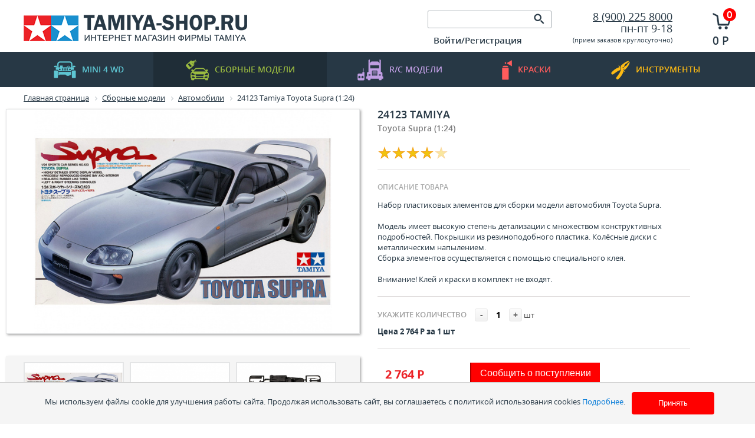

--- FILE ---
content_type: text/html; charset=UTF-8
request_url: https://tamiya-shop.ru/catalog/sbornye_modeli/avtomobili/avtomobili_1_24/24123_tamiya_toyota_supra_1_24.html
body_size: 33057
content:
<!DOCTYPE html PUBLIC "-//W3C//DTD XHTML 1.0 Transitional//EN" "http://www.w3.org/TR/xhtml1/DTD/xhtml1-transitional.dtd">
<html xmlns="http://www.w3.org/1999/xhtml" xml:lang="ru" lang="ru">
<head>
   
	<meta http-equiv="X-UA-Compatible" content="IE=edge" />
<!--	<meta name="viewport" content="user-scalable=no, initial-scale=1.0, maximum-scale=1.0, width=device-width">-->
	<link rel="shortcut icon" type="image/x-icon" href="/favicon.ico" />
	<meta http-equiv="Content-Type" content="text/html; charset=UTF-8" />
<meta name="robots" content="index, follow" />
<meta name="keywords" content="Tamiya, тамия, сайт, магазин, официальный, сборных, масштабных, моделей, модели, модельный, лавка, краски, краска, масштаб, ямоделист, моделизм, стендовый" />
<meta name="description" content="Интернет-магазин Tamiya. Официальный сайт. Сборные модели, краски и инструмент для моделистов. Доставка по России. тел. +7 (900) 225 8000" />
<link href="/bitrix/js/ui/design-tokens/dist/ui.design-tokens.css?175403115926358" type="text/css"  rel="stylesheet" />
<link href="/bitrix/js/ui/fonts/opensans/ui.font.opensans.css?17540279222555" type="text/css"  rel="stylesheet" />
<link href="/bitrix/js/main/popup/dist/main.popup.bundle.css?175403134131694" type="text/css"  rel="stylesheet" />
<link href="/bitrix/js/altasib.errorsend/css/window.css?1754027938910" type="text/css"  rel="stylesheet" />
<link href="/bitrix/templates/tamiya-shop/components/bitrix/catalog/gamai/style.css?1754027917751" type="text/css"  rel="stylesheet" />
<link href="/bitrix/templates/tamiya-shop/components/bitrix/catalog/gamai/bitrix/catalog.element/.default/style.css?175402791736764" type="text/css"  rel="stylesheet" />
<link href="/bitrix/components/itgrade/raiting/templates/entry/style.css?1754027964358" type="text/css"  rel="stylesheet" />
<link href="/bitrix/components/itgrade/featured/templates/.default/style.css?17540279641" type="text/css"  rel="stylesheet" />
<link href="/bitrix/components/prmedia/treelike_comments/templates/habr/style.css?17540279687598" type="text/css"  rel="stylesheet" />
<link href="/bitrix/components/itgrade/recomendation/templates/.default/style.css?17540279641" type="text/css"  rel="stylesheet" />
<link href="/bitrix/templates/tamiya-shop/components/bitrix/catalog.section/entry/style.css?175402791729117" type="text/css"  rel="stylesheet" />
<link href="/bitrix/components/itgrade/raiting/templates/.default/style.css?1754027964548" type="text/css"  rel="stylesheet" />
<link href="/bitrix/templates/tamiya-shop/components/bitrix/catalog.section/entry/themes/blue/style.css?17540279174844" type="text/css"  rel="stylesheet" />
<link href="/bitrix/templates/tamiya-shop/components/bitrix/catalog/gamai/bitrix/catalog.element/.default/themes/blue/style.css?1754027917591" type="text/css"  rel="stylesheet" />
<link href="/bitrix/components/magicolors/soglasie.cookies/templates/.default/style.css?1756803526470" type="text/css"  data-template-style="true"  rel="stylesheet" />
<link href="/bitrix/templates/tamiya-shop/components/bitrix/search.title/visual/style.css?17540279172948" type="text/css"  data-template-style="true"  rel="stylesheet" />
<link href="/bitrix/templates/.default/components/bitrix/system.auth.form/alxtemplate_orange/style.css?17540279168264" type="text/css"  data-template-style="true"  rel="stylesheet" />
<link href="/bitrix/templates/.default/components/bitrix/system.auth.form/alxtemplate_orange/template_style.css?17540279168417" type="text/css"  data-template-style="true"  rel="stylesheet" />
<link href="/bitrix/templates/.default/ajax/ajax.css?1754027916448" type="text/css"  data-template-style="true"  rel="stylesheet" />
<link href="/bitrix/templates/tamiya-shop/components/bitrix/sale.basket.basket.line/.default/style.css?17540279178385" type="text/css"  data-template-style="true"  rel="stylesheet" />
<link href="/bitrix/templates/tamiya-shop/components/bitrix/breadcrumb/.default/style.css?1754027917588" type="text/css"  data-template-style="true"  rel="stylesheet" />
<link href="/bitrix/templates/tamiya-shop/components/bitrix/menu/bottom/style.css?175402791752" type="text/css"  data-template-style="true"  rel="stylesheet" />
<link href="/bitrix/templates/tamiya-shop/components/bitrix/main.feedback/footer_form/style.css?17540279175366" type="text/css"  data-template-style="true"  rel="stylesheet" />
<link href="/bitrix/templates/tamiya-shop/styles.css?1754027916378" type="text/css"  data-template-style="true"  rel="stylesheet" />
	<!--[if IE]> <link href="/bitrix/templates/tamiya-shop/ie.css" rel= "stylesheet" media= "all" /> <![endif]-->
	<!--
	<link rel="stylesheet" type="text/css" href="/bitrix/templates/tamiya-shop/colors.css" />
	-->
	<link rel="stylesheet" type="text/css" href="/bitrix/templates/tamiya-shop/css/style.css?175455400724587" />
	<script>if(!window.BX)window.BX={};if(!window.BX.message)window.BX.message=function(mess){if(typeof mess==='object'){for(let i in mess) {BX.message[i]=mess[i];} return true;}};</script>
<script>(window.BX||top.BX).message({"JS_CORE_LOADING":"Загрузка...","JS_CORE_NO_DATA":"- Нет данных -","JS_CORE_WINDOW_CLOSE":"Закрыть","JS_CORE_WINDOW_EXPAND":"Развернуть","JS_CORE_WINDOW_NARROW":"Свернуть в окно","JS_CORE_WINDOW_SAVE":"Сохранить","JS_CORE_WINDOW_CANCEL":"Отменить","JS_CORE_WINDOW_CONTINUE":"Продолжить","JS_CORE_H":"ч","JS_CORE_M":"м","JS_CORE_S":"с","JSADM_AI_HIDE_EXTRA":"Скрыть лишние","JSADM_AI_ALL_NOTIF":"Показать все","JSADM_AUTH_REQ":"Требуется авторизация!","JS_CORE_WINDOW_AUTH":"Войти","JS_CORE_IMAGE_FULL":"Полный размер"});</script>

<script src="/bitrix/js/main/core/core.js?1754031360512406"></script>

<script>BX.Runtime.registerExtension({"name":"main.core","namespace":"BX","loaded":true});</script>
<script>BX.setJSList(["\/bitrix\/js\/main\/core\/core_ajax.js","\/bitrix\/js\/main\/core\/core_promise.js","\/bitrix\/js\/main\/polyfill\/promise\/js\/promise.js","\/bitrix\/js\/main\/loadext\/loadext.js","\/bitrix\/js\/main\/loadext\/extension.js","\/bitrix\/js\/main\/polyfill\/promise\/js\/promise.js","\/bitrix\/js\/main\/polyfill\/find\/js\/find.js","\/bitrix\/js\/main\/polyfill\/includes\/js\/includes.js","\/bitrix\/js\/main\/polyfill\/matches\/js\/matches.js","\/bitrix\/js\/ui\/polyfill\/closest\/js\/closest.js","\/bitrix\/js\/main\/polyfill\/fill\/main.polyfill.fill.js","\/bitrix\/js\/main\/polyfill\/find\/js\/find.js","\/bitrix\/js\/main\/polyfill\/matches\/js\/matches.js","\/bitrix\/js\/main\/polyfill\/core\/dist\/polyfill.bundle.js","\/bitrix\/js\/main\/core\/core.js","\/bitrix\/js\/main\/polyfill\/intersectionobserver\/js\/intersectionobserver.js","\/bitrix\/js\/main\/lazyload\/dist\/lazyload.bundle.js","\/bitrix\/js\/main\/polyfill\/core\/dist\/polyfill.bundle.js","\/bitrix\/js\/main\/parambag\/dist\/parambag.bundle.js"]);
</script>
<script>BX.Runtime.registerExtension({"name":"jquery","namespace":"window","loaded":true});</script>
<script>BX.Runtime.registerExtension({"name":"ui.design-tokens","namespace":"window","loaded":true});</script>
<script>BX.Runtime.registerExtension({"name":"ui.fonts.opensans","namespace":"window","loaded":true});</script>
<script>BX.Runtime.registerExtension({"name":"main.popup","namespace":"BX.Main","loaded":true});</script>
<script>BX.Runtime.registerExtension({"name":"popup","namespace":"window","loaded":true});</script>
<script type="extension/settings" data-extension="currency.currency-core">{"region":"ru"}</script>
<script>BX.Runtime.registerExtension({"name":"currency.currency-core","namespace":"BX.Currency","loaded":true});</script>
<script>BX.Runtime.registerExtension({"name":"currency","namespace":"window","loaded":true});</script>
<script>(window.BX||top.BX).message({"LANGUAGE_ID":"ru","FORMAT_DATE":"DD.MM.YYYY","FORMAT_DATETIME":"DD.MM.YYYY HH:MI:SS","COOKIE_PREFIX":"BITRIX_SM","SERVER_TZ_OFFSET":"10800","UTF_MODE":"Y","SITE_ID":"s2","SITE_DIR":"\/","USER_ID":"","SERVER_TIME":1762041545,"USER_TZ_OFFSET":0,"USER_TZ_AUTO":"Y","bitrix_sessid":"e1eb9a8cee967eea9ce3ecf22ce34fbd"});</script>


<script src="/bitrix/js/main/ajax.js?175402793835509"></script>
<script src="/bitrix/js/main/jquery/jquery-1.12.4.min.js?175402793897163"></script>
<script src="/bitrix/js/main/popup/dist/main.popup.bundle.js?1754031357119074"></script>
<script src="/bitrix/js/currency/currency-core/dist/currency-core.bundle.js?17540309998800"></script>
<script src="/bitrix/js/currency/core_currency.js?17540309991181"></script>
<script>
					(function () {
						"use strict";

						var counter = function ()
						{
							var cookie = (function (name) {
								var parts = ("; " + document.cookie).split("; " + name + "=");
								if (parts.length == 2) {
									try {return JSON.parse(decodeURIComponent(parts.pop().split(";").shift()));}
									catch (e) {}
								}
							})("BITRIX_CONVERSION_CONTEXT_s2");

							if (cookie && cookie.EXPIRE >= BX.message("SERVER_TIME"))
								return;

							var request = new XMLHttpRequest();
							request.open("POST", "/bitrix/tools/conversion/ajax_counter.php", true);
							request.setRequestHeader("Content-type", "application/x-www-form-urlencoded");
							request.send(
								"SITE_ID="+encodeURIComponent("s2")+
								"&sessid="+encodeURIComponent(BX.bitrix_sessid())+
								"&HTTP_REFERER="+encodeURIComponent(document.referrer)
							);
						};

						if (window.frameRequestStart === true)
							BX.addCustomEvent("onFrameDataReceived", counter);
						else
							BX.ready(counter);
					})();
				</script>
<script type="text/javascript">
            var ALXerrorSendMessages={
                'head':'Найденная Вами ошибка в тексте',
                'footer':'<b>Послать сообщение об ошибке автору?</b><br/><span style="font-size:10px;color:#7d7d7d">(ваш браузер останется на той же странице)</span>',
                'comment':'Комментарий для автора (необязательно)',
                'TitleForm':'Сообщение об ошибке',
                'ButtonSend':'Отправить',
                'LongText':'Вы выбрали слишком большой объем текста.',
                'LongText2':'Попробуйте ещё раз.',
                'cancel':'Отмена',
                'senderror':'Ошибка отправки сообщения!',
                'close':'Закрыть',
                'text_ok':'Ваше сообщение отправлено.',
                'text_ok2':'Спасибо за внимание!'
            }
            </script>
<script type='text/javascript' async src='/bitrix/js/altasib.errorsend/error.js'></script>



<script src="/bitrix/templates/tamiya-shop/js/jquery.bxSlider.js?175402791742940"></script>
<script src="/bitrix/templates/tamiya-shop/script.js?17540279174519"></script>
<script src="/bitrix/templates/tamiya-shop/js/jquery.cookie.js?17540279163128"></script>
<script src="/bitrix/templates/tamiya-shop/js/jquery.skippr.min.js?175402791732453"></script>
<script src="/bitrix/templates/tamiya-shop/js/main.js?17540279171"></script>
<script src="/bitrix/templates/tamiya-shop/js/background_size_emu.js?175402791717378"></script>
<script src="/bitrix/components/magicolors/soglasie.cookies/templates/.default/script.js?1756802878440"></script>
<script src="/bitrix/components/bitrix/search.title/script.js?175403134210542"></script>
<script src="/bitrix/templates/.default/components/bitrix/system.auth.form/alxtemplate_orange/script.js?17540279161533"></script>
<script src="/bitrix/templates/.default/components/bitrix/system.auth.form/alxtemplate_orange/template_script.js?17540279166583"></script>
<script src="/bitrix/templates/tamiya-shop/components/bitrix/sale.basket.basket.line/.default/script.js?17540279174656"></script>
<script src="/bitrix/templates/tamiya-shop/components/bitrix/catalog/gamai/bitrix/catalog.element/.default/script.js?175402791771920"></script>
<script src="/bitrix/components/itgrade/raiting/templates/entry/script.js?1754027964440"></script>
<script src="/bitrix/components/prmedia/treelike_comments/templates/habr/script.js?175402796811783"></script>
<script src="/bitrix/components/itgrade/recomendation/templates/.default/script.js?17540279641969"></script>
<script src="/bitrix/templates/tamiya-shop/components/bitrix/catalog.section/entry/script.js?175402791739549"></script>
<script src="/bitrix/components/itgrade/raiting/templates/.default/script.js?1754027964440"></script>

  
	<script type="text/javascript">
		$(document).ready(function() {
			var slidernew =  $('.slidernew').bxSlider({
				displaySlideQty: 4,
				controls: false, 
				auto: false, 
			});
			
			$('.leftnew').click(function(){  
				slidernew.goToPreviousSlide()             
				return false;                                   
			});
			
			$('.rightnew').click(function(){
				slidernew.goToNextSlide();           
				return false;                                   
			});
			
			var sliderpopular =  $('.sliderpopular').bxSlider({
				displaySlideQty: 4,
				controls: false, 
				auto: false, 
			});
			
			$('.leftpopular').click(function(){                   
				sliderpopular.goToPreviousSlide()             
				return false;
			});
			
			$('.rightpopular').click(function(){
				sliderpopular.goToNextSlide();           
				return false;                                   
			}); 
		})
	</script>	
	<title>24123 Tamiya Toyota Supra (1:24)</title> 
</head>
<body>
    <div id="cookie-consent" class="cookie-consent">
        <p>Мы используем файлы cookie для улучшения работы сайта. Продолжая использовать сайт, вы соглашаетесь с&nbsp;политикой использования cookies <a href="javascript:void(0);" id="cookies_id">Подробнее</a>.</p>
        <button id="accept-cookies">Принять</button>
    </div>
    <style>
        .cookie-consent p{
            padding: 0.5em;
        }
        .cookie-consent button{
            background-color: #ff0000;
        }
        .cookie-consent p, .cookie-consent button{
            display: inline-block;
            font-size: 13px;
        }
        /* Затемнение фона */
        .popup-overlay {
            position: fixed;
            top: 0;
            left: 0;
            width: 100%;
            height: 100%;
            background: rgba(0, 0, 0, 0.5);
            display: none;
            align-items: center;
            justify-content: center;
            z-index: 1005;
        }

        /* Само всплывающее окно (заменили на popup_cookies) */
        .popup_cookies {
            background: white;
            padding: 20px;
            border-radius: 12px;
            box-shadow: 0 4px 15px rgba(0, 0, 0, 0.3);
            max-width: 80%;
            text-align: center;
            animation: fadeIn 0.3s ease;
        }

        /* Анимация появления */
        @keyframes fadeIn {
            from { opacity: 0; transform: scale(0.9); }
            to   { opacity: 1; transform: scale(1); }
        }

        /* Кнопка закрытия */
        .close-btn {
            margin-top: 15px;
            background: #ff0000;
            color: white;
            border: none;
            /*padding: 8px 16px;*/
            border-radius: 8px;
            cursor: pointer;
        }

        .close-btn:hover, #accept-cookies:hover {
            background: #ab0000;
        }
    </style>
    <!-- Всплывающее окно -->
    <div class="popup-overlay" id="popupOverlay">
        <div class="popup_cookies">
            <p>Продолжая использовать наш сайт, вы даете согласие на обработку файлов cookie (пользовательских данных, содержащих сведения о местоположении; тип, язык и версию ОС; тип, язык и версию браузера; сайт или рекламный сервис, с которого пришел пользователь; тип, язык и разрешение экрана устройства, с которого пользователь обращается к сайту; ip-адрес, с которого пользователь обращается к сайту; сведения о взаимодействии пользователя с web-интерфейсом и службами сайта) в целях аутентификации пользователя на сайте, проведения ретаргетинга, статистических исследований и обзоров. Если вы не хотите, чтобы ваши данные обрабатывались, покиньте сайт.</p>
            <button class="close-btn" id="closePopup">Закрыть</button>
        </div>
    </div>

    <script>
        const cookiesButton = document.getElementById("cookies_id");
        const popupOverlay = document.getElementById("popupOverlay");
        const closePopup = document.getElementById("closePopup");

        cookiesButton.addEventListener("click", () => {
            popupOverlay.style.display = "flex";
        });

        closePopup.addEventListener("click", () => {
            popupOverlay.style.display = "none";
        });

        // Закрытие по клику вне окна
        popupOverlay.addEventListener("click", (e) => {
            if (e.target === popupOverlay) {
                popupOverlay.style.display = "none";
            }
        });
    </script>

     
    
<div id="panel"></div>
		<div class="site">
			<div class="header">
				<div class="wrapper-inside">
					<a href="/" class="logo"><img src="/bitrix/templates/tamiya-shop/img/logo.png" alt=""></a>
					<div class="c1">
						<div class="search mb10">
							     
							
	<form action="/catalog/">
	
			<input id="title-search-input" type="text" name="q"  class="input" value="" autocomplete="off" class="bx_input_text"/>
			<input name="s" type="submit" value="" class="button"/>
	

		
	</form>

<script>
	BX.ready(function(){
		new JCTitleSearch({ 
			'AJAX_PAGE' : '/catalog/sbornye_modeli/avtomobili/avtomobili_1_24/24123_tamiya_toyota_supra_1_24.html',
			'CONTAINER_ID': 'search',
			'INPUT_ID': 'title-search-input',
			'MIN_QUERY_LEN': 2
		});
	});
</script>

						</div>
						<div class="authorization">
            <div class="block">
             

<noindex>
<!--[if lte IE 6]>
	<link href="/bitrix/templates/.default/components/bitrix/system.auth.form/alxtemplate_orange/template_styles_ie.css" rel="stylesheet" type="text/css" />
<![endif]-->

<!--'start_frame_cache_altasib_auth_form'-->
		
		<a href="#" id="altasib_auth_a" class="altasib_auth_txt">Войти/Регистрация</a><br />
		<form id="info_form">
			<input type="hidden" id="ajaxShowErrors" name="ajaxShowErrors" value="N" />	
			<input type="hidden" id="ajaxPath" name="ajaxPath" value="/bitrix/templates/.default/components/bitrix/system.auth.form/alxtemplate_orange/ajax.php" />
		</form>
		<div class="altasib_auth_block" id="altasib_auth_form">
		</div>
</noindex>
<!--'end_frame_cache_altasib_auth_form'-->            </div>
						<!-- 	<div class="block">
								<a href="javascript:void(0)">Регистрация</a>
							</div>
							<div class="block">
								<a href="javascript:void(0)" class="gray">Вход</a>
							</div> -->
						</div>
					</div>
					<div class="c2">
						<div class="phone">
            <a href="/about/contacts/" itemprop = "telephone">
      				8 (900) 225 8000      			</a>
            
            </div>
            <div class="mode">
	 пн-пт 9-18
</div>
<div>
 <small>(</small><small>прием заказов круглосуточно)</small>
</div>
 <br>						
					</div>
          	
<script>
	var bx_cart_block1 = new BitrixSmallCart;
</script>
<a class="cart" href="/personal/cart/">              
<div id="bx_cart_block1" class="bx_cart_block ">
	<!--'start_frame_cache_bx_cart_block'-->  
						<span class="num">0</span>
						<span class="price">0 Р</span>

<!--'end_frame_cache_bx_cart_block'--></div>
</a>
<script>
	bx_cart_block1.siteId       = 's2';
	bx_cart_block1.cartId       = 'bx_cart_block1';
	bx_cart_block1.ajaxPath     = '/bitrix/components/bitrix/sale.basket.basket.line/ajax.php';
	bx_cart_block1.templateName = '.default';
	bx_cart_block1.arParams     =  {'PATH_TO_BASKET':'/personal/cart/','PATH_TO_ORDER':'/personal/order.php','SHOW_PERSONAL_LINK':'N','SHOW_NUM_PRODUCTS':'Y','SHOW_TOTAL_PRICE':'Y','SHOW_PRODUCTS':'N','POSITION_FIXED':'N','SHOW_DELAY':'Y','SHOW_NOTAVAIL':'Y','SHOW_SUBSCRIBE':'Y','CACHE_TYPE':'A','HIDE_ON_BASKET_PAGES':'Y','SHOW_EMPTY_VALUES':'Y','PATH_TO_PERSONAL':'/personal/','SHOW_AUTHOR':'N','SHOW_REGISTRATION':'N','PATH_TO_REGISTER':'/login/','PATH_TO_AUTHORIZE':'/login/','PATH_TO_PROFILE':'/personal/','SHOW_IMAGE':'Y','SHOW_PRICE':'Y','SHOW_SUMMARY':'Y','POSITION_VERTICAL':'top','POSITION_HORIZONTAL':'right','MAX_IMAGE_SIZE':'70','AJAX':'N','~PATH_TO_BASKET':'/personal/cart/','~PATH_TO_ORDER':'/personal/order.php','~SHOW_PERSONAL_LINK':'N','~SHOW_NUM_PRODUCTS':'Y','~SHOW_TOTAL_PRICE':'Y','~SHOW_PRODUCTS':'N','~POSITION_FIXED':'N','~SHOW_DELAY':'Y','~SHOW_NOTAVAIL':'Y','~SHOW_SUBSCRIBE':'Y','~CACHE_TYPE':'A','~HIDE_ON_BASKET_PAGES':'Y','~SHOW_EMPTY_VALUES':'Y','~PATH_TO_PERSONAL':'/personal/','~SHOW_AUTHOR':'N','~SHOW_REGISTRATION':'N','~PATH_TO_REGISTER':'/login/','~PATH_TO_AUTHORIZE':'/login/','~PATH_TO_PROFILE':'/personal/','~SHOW_IMAGE':'Y','~SHOW_PRICE':'Y','~SHOW_SUMMARY':'Y','~POSITION_VERTICAL':'top','~POSITION_HORIZONTAL':'right','~MAX_IMAGE_SIZE':'70','~AJAX':'N','cartId':'bx_cart_block1'};
	bx_cart_block1.closeMessage = 'Скрыть';
	bx_cart_block1.openMessage  = 'Раскрыть';
	bx_cart_block1.activate();
</script>
					
				</div>
			</div>
			<div class="nav">
				<ul>
					<li ><a href="/catalog/mini4wd/" class="blue"><img src="/bitrix/templates/tamiya-shop/img/nav-icon-1.png" alt="">mini 4 WD</a></li>
					<li class='selected'><a href="/catalog/sbornye_modeli/" class="green"><img src="/bitrix/templates/tamiya-shop/img/nav-icon-2.png" alt="">Сборные модели</a></li>
					<li ><a href="/catalog/radioupravlyaemye_modeli/" class="lilac"><img src="/bitrix/templates/tamiya-shop/img/nav-icon-3.png" alt="">R/C  модели</a></li>
					<li ><a href="/catalog/kraski/" class="red"><img src="/bitrix/templates/tamiya-shop/img/nav-icon-4.png" alt="">краски</a></li>
					<li ><a href="/catalog/instrument_i_prinadlezhnosti/" class="yellow"><img src="/bitrix/templates/tamiya-shop/img/nav-icon-5.png" alt="">инструменты</a></li>
				</ul>
			</div>
			<div class="section">
				<div class="wrapper-inside">
					<div class="breadcrumbs">
						 <link href="/bitrix/css/main/font-awesome.css?175402792128777" type="text/css" rel="stylesheet" />
<div class="bx-breadcrumb">
			<div class="bx-breadcrumb-item" id="bx_breadcrumb_0" itemscope="" itemtype="http://data-vocabulary.org/Breadcrumb" itemref="bx_breadcrumb_1">
				
				<a href="/" title="Главная страница" itemprop="url">
					<span itemprop="title">Главная страница</span>
				</a>
			</div>
			<div class="bx-breadcrumb-item" id="bx_breadcrumb_1" itemscope="" itemtype="http://data-vocabulary.org/Breadcrumb" itemprop="child" itemref="bx_breadcrumb_2">
				<i class="fa fa-angle-right"></i>
				<a href="/catalog/sbornye_modeli/" title="Сборные модели" itemprop="url">
					<span itemprop="title">Сборные модели</span>
				</a>
			</div>
			<div class="bx-breadcrumb-item" id="bx_breadcrumb_2" itemscope="" itemtype="http://data-vocabulary.org/Breadcrumb" itemprop="child">
				<i class="fa fa-angle-right"></i>
				<a href="/catalog/sbornye_modeli/avtomobili/" title="Автомобили" itemprop="url">
					<span itemprop="title">Автомобили</span>
				</a>
			</div>
			<div class="bx-breadcrumb-item">
				<i class="fa fa-angle-right"></i>
				<span>24123 Tamiya Toyota Supra (1:24)</span>
			</div><div style="clear:both"></div></div> 
					</div>
										    <!-- wrapper -->
<div class="catalog-item i-entry-product bx_item_detail bx_blue" id="bx_117848907_9353">
		<div class="bx_item_container">
		<!-- column left -->
		<div class="bx_lt">
			<div class="bx_item_slider" id="bx_117848907_9353_big_slider">
				<!-- main img -->
				<div class="bx_bigimages" id="bx_117848907_9353_bigimg_cont">
					<div class="bx_bigimages_imgcontainer">
						<span class="bx_bigimages_aligner">
							<img  id="bx_117848907_9353_pict" src="/upload/iblock/93f/93f2020bfe292abfb93dc4abadd930a9.jpg" alt="24123 Tamiya Toyota Supra (1:24)" title="24123 Tamiya Toyota Supra (1:24)">
						</span> 
																																													</div>
				</div>
									<!-- slider -->
																		<div class="images-more">
								<div class="overlay">
									<div id="inside__a9883e7bb20e56060778cf794125afc4" class="inside" style="width: 2000px;">
																					<a href="javascript:void(0)" class="block">
												<img src="/upload/iblock/93f/93f2020bfe292abfb93dc4abadd930a9.jpg" alt="24123 Tamiya Toyota Supra (1:24)">  
											</a>
																					<a href="javascript:void(0)" class="block">
												<img src="/upload/iblock/d06/fnbqdihiu9f17b85yn8gm11id2if14me.jpg" alt="24123 Tamiya Toyota Supra (1:24)">  
											</a>
																					<a href="javascript:void(0)" class="block">
												<img src="/upload/iblock/92d/noqpe64vxacvgjy9fkkzwnyuvz4706hr.jpg" alt="24123 Tamiya Toyota Supra (1:24)">  
											</a>
																					<a href="javascript:void(0)" class="block">
												<img src="/upload/iblock/fc0/at6qa13o5ks9q754g6mxroz0iojonl4a.jpg" alt="24123 Tamiya Toyota Supra (1:24)">  
											</a>
																					<a href="javascript:void(0)" class="block">
												<img src="/upload/iblock/94a/4uiy2wqgzuymhst2mtxws47rduzssvnl.jpg" alt="24123 Tamiya Toyota Supra (1:24)">  
											</a>
																					<a href="javascript:void(0)" class="block">
												<img src="/upload/iblock/f60/2zht3oxomyk93j3e9uc88px8es0vpo50.jpg" alt="24123 Tamiya Toyota Supra (1:24)">  
											</a>
																					<a href="javascript:void(0)" class="block">
												<img src="/upload/iblock/9e0/dh5au438ecqtyi5hpzigsuzhm1ox5nf7.jpg" alt="24123 Tamiya Toyota Supra (1:24)">  
											</a>
																			</div>
								</div>
																	<a id="arrLeft__a9883e7bb20e56060778cf794125afc4" href="javascript:void(0)" class="slider-arrow left"></a>
									<a id="arrRight__a9883e7bb20e56060778cf794125afc4" href="javascript:void(0)" class="slider-arrow right"></a>
									
							</div> 
							<script type="text/javascript"> 
							var Slider = new JSlider({
								'inside' : 'inside__a9883e7bb20e56060778cf794125afc4',
								'arrows' : {
									'left' 	: 'arrLeft__a9883e7bb20e56060778cf794125afc4',
									'right' : 'arrRight__a9883e7bb20e56060778cf794125afc4',
								}	 
							},{'step':176,'speed':300})
							</script>
							 
												</div>
		</div>
		<!-- column right -->
		<div class="bx_rt">
			<h1>24123  Tamiya</h1>  
							<div class="description"> Toyota Supra (1:24)</div>	 
						<!-- vote -->
				<div class="i-vote-area" id="vote__9353">
		 
			<span 
				data-id="9353"
				data-iblock-id="19"
				data-num="1"
				onclick="setElementRaiting(this)"
				class="star star-active"></span> 
		 
			<span 
				data-id="9353"
				data-iblock-id="19"
				data-num="2"
				onclick="setElementRaiting(this)"
				class="star star-active"></span> 
		 
			<span 
				data-id="9353"
				data-iblock-id="19"
				data-num="3"
				onclick="setElementRaiting(this)"
				class="star star-active"></span> 
		 
			<span 
				data-id="9353"
				data-iblock-id="19"
				data-num="4"
				onclick="setElementRaiting(this)"
				class="star star-active"></span> 
		 
			<span 
				data-id="9353"
				data-iblock-id="19"
				data-num="5"
				onclick="setElementRaiting(this)"
				class="star"></span> 
		  
	</div> 

  
			<!-- text -->
			<hr class="alt"> 
			<div class="text-block">
				<div class="h3">ОПИСАНИЕ ТОВАРА</div>
				Набор пластиковых элементов для сборки модели автомобиля Toyota Supra.<br />
<br />
Модель имеет высокую степень детализации с множеством конструктивных подробностей. Покрышки из резиноподобного пластика. Колёсные диски с металлическим напылением.<br />
Сборка элементов осуществляется с помощью специального клея.<br />
<br />
Внимание! Клей и краски в комплект не входят.  
			</div> 
			<div class="clear"></div>
			<hr class="alt"> 
			<!-- offers prop -->
						<!-- quantity -->
			<div class="item_info_section">
				<span class="item_section_name_gray h3" id="">Укажите количество</span>
				<span class="item_buttons_counter_block" style="">
					<a href="javascript:void(0)" class="bx_bt_button_type_2 bx_small bx_fwb" id="bx_117848907_9353_quant_down">-</a>
					<input style="padding: 0px !important;width: 30px;" id="bx_117848907_9353_quantity" type="text" class="tac transparent_input" value="1">
					<a href="javascript:void(0)" class="bx_bt_button_type_2 bx_small bx_fwb" id="bx_117848907_9353_quant_up">+</a>
					<span class="bx_cnt_desc" id="bx_117848907_9353_quant_measure">шт</span>
				</span>
			</div>
			<!-- basic price -->
			<div class="mb20">
				<strong>Цена 2 764 Р за 1 шт</strong>
			</div>	
			 
			<div class="item_info_section">
													<hr class="alt">
					<table>
						<tr>
							<td>
								<!-- price -->
								<div class="item_price"> 
																		<div class="item_old_price" id="bx_117848907_9353_old_price" style="display: none"></div>
									<div class="item_current_price price" id="bx_117848907_9353_price">2 764 Р</div>
								</div>
								 
							</td>
							<td>
								<div class="item_buttons vam">
									<!-- basket btn -->
									<span class="item_buttons_counter_block" id="bx_117848907_9353_basket_actions" style="display: none;">
																															<a href="javascript:void(0);" class="bx_big bx_bt_button bx_cart" id="bx_117848907_9353_add_basket_link"><span></span>В корзину</a>
																			</span>
									<!-- compare btn -->
																				
										 
												<span onclick="$('#altasib_auth_a').trigger('click')" class="btn">Сообщить о поступлении</span>

											
																		 
								</div>
								<!-- max quantity -->
																	<div class="item_buttons vam">
										<!--
										<span class="item_buttons_counter_block" id="bx_117848907_9353_basket_actions" style="display: none;">
																																		<a href="javascript:void(0);" class="bx_big bx_bt_button bx_cart" id="bx_117848907_9353_add_basket_link">
													<span></span>
													В корзину 
												</a>
																					</span> 
										<span id="bx_117848907_9353_not_avail" class="bx_notavailable" style="display: ;">
											Сообщить о поступлении										</span>
																				-->
									</div>
															</td>
						</tr>
					</table>        
					
			</div>
			<hr class="alt"> 
			<!-- present --> 
						<!-- share -->
			<!--
			<span id="pd">поделиться</span>
			<div class="share42init"></div>
			<script type="text/javascript" src="/share42/share42.js"></script>
			-->
			<!-- back btn -->
			<div>
				<div class="clear"></div>
				<div id="back_cat" onclick="history.back()" class="btn dark">Вернуться и продолжить покупки</div>  
			</div>                 
			<div class="clb"></div>
		</div>
		<!-- offers -->
		<div class="bx_md">
			<div class="item_info_section">
														
			</div>
		</div> 
		</div></div></div></div></div></div>	

		<!-- tabs head -->		 
		<div class="clear"></div>
		<div class="tabs" style="margin-top: 0px;">
			<div class="wrapper-inside" id="item__accordion_head"> 
				<ul class="tabs-header">
											<!-- history --> 
						<li><a data-tab-code="history" href="javascript:void(0)">Историческая справка</a></li>
						
					<!-- recomendation -->
					<li><a data-tab-code="recomendation" href="javascript:void(0)">Рекомендации к покраске</a></li> 
					<!-- props -->		
					<li><a data-tab-code="props" href="javascript:void(0)">Характериcтики</a></li>
					<!-- reviews -->	
					<li><a data-tab-code="reviews" href="javascript:void(0)">Отзывы</a></li>
					<!-- delivery -->	
					<li><a data-tab-code="delivery" href="javascript:void(0)">Доставка</a></li> 
				</ul>
			</div>  
			<script type="text/javascript">$(function(){ $($('#item__accordion_head .tabs-header li a')[0]).trigger('click') })</script> 
			<hr class="mb0"> 
			<!-- tabs content -->
			<div class="tab-sections" id="item__accordion_content"> 
				<div class="tab">
					<div class="wrapper-inside">
						<div class="text-block">
															<!-- history --> 
								<section id="a_tab__history" style="display:none;">
									Toyota Supra — серийный спортивный автомобиль, выпускавшийся компанией Toyota с 1978 по 2002 годы. Дизайн Супры был перенят от Toyota Celica, но кузов стал длиннее и шире. 
Четвертое поколение модели Supra, использует шасси модели JZZ30 Soarer. В автомобиль устанавливали двигатели 2JZ-GE (атмосферный, 225 л. с.) и 2JZ-GTE (турбо, 280 л. с. для Японии и Европы). Самая мощная версия 2JZ-GTE, выдающая 330л. с. (американская версия). Двигатель у Toyota Supra очень надежен, даже при жесткой эксплуатации. Имеет огромный потенциал. При спокойной езде на двигателе с турбонаддувом расход топлива (Аи-98) составляет 15—17 л на 100 км. Атмосферный двигатель можно заправлять Аи-95 и расход его гораздо скромнее. На большинство Toyota Supra ставится 4-ступенчатая автоматическая КПП. Механические КПП ставят 5-ти (c завода W58, также R154 часто устанавливается нештатно, тюнерами) или 6-ти ступенчатые (немецкой фирмы getrag). На Toyota Supra используется полностью независимая подвеска на двойных поперечных рычагах со стабилизатором. Благодаря совокупности этих качеств и заднему приводу, Supra пользуется большой популярностью среди любителей тюнинга.

 
								</section>	 
							 
							<!-- props -->
							<section id="a_tab__props" style="display:none;">
																																						Артикул 
											24123											<br />
																					Производитель 
											Tamiya											<br />
																													
										
							</section>
							<!-- reviews --> 
							<section id="a_tab__reviews" style="display:none;">
								<div class="prmedia_tc_habr">
<p class="messages"></p>
<script type="text/javascript">
		var scroll = 0;
		var save_id = -1;
	var generatedString = "";
		var to_moderate = 0;
		var PLEASE_ENTER_COMMENT = "Вы не ввели текст комментария!";
	var PLEASE_ENTER_NAME = "Вы не ввели имя!";
	var INVALID_EMAIL = "Неверный формат электронной почты";
	var CONFIRMATION_MULTI = "Уверены, что хотите удалить комментарий? ВНИМАНИЕ: все дочерние комментарии тоже будут удалены!";
	var CONFIRMATION_SINGLE = "Вы уверены, что хотите удалить комментарий?";
	var ROBOT_ERROR = "Вы робот?";
	var DEL_SUCCESS_MULTI = "Комментарий и все дочерние удалены!";
	var DEL_SUCCESS_SINGLE = "Комментарий удален!";
	var TYPE_LINK = "Введите ссылку";
	var TYPE_IMAGE = "Введите ссылку на картинку";
	var TYPE_LINK_TEXT = "Введите текст ссылки";
</script>
<div style="width:auto; font-weight: normal;">
<div class="comments_block">
			<p class="comments_block_title"><strong>Комментарии (15)</strong></p>
		<div class="comments_list">
				<div class="comment_item " style="margin-left: 0px;" id="comment_45">
			<div   class="user_icon_noavatar"  class="user_icon" >
					</div>
																																																																																																				<div class="comment_item_top" ><strong>filipowa.svetl</strong>, 13.04.2017</div>
			<div class="comment_item_controls">
										<span  class="red up_45"></span>
					<img src="/bitrix/components/prmedia/treelike_comments/templates/habr/images/up.png" alt="Вам нужно авторизоваться, чтобы голосовать" />					<img src="/bitrix/components/prmedia/treelike_comments/templates/habr/images/down.png" alt="Вам нужно авторизоваться, чтобы голосовать" />												</div>
									<br class="clear" />
			<div class="comment_item_content">
				это метал?<br />											</div>
			<div class="comment_hidden_content comment_hidden_content_45">это метал?</div>
						<br class="clear" />
		</div>
		<div class="divider"></div>
						<div class="comment_item " style="margin-left: 50px;" id="comment_46">
			<div   class="user_icon" >
				<img width="22" height="22" src="/upload/main/19e/19ea500941e952015945351e66427670.jpg" alt="Smitox" />							</div>
																																																																																																				<div class="comment_item_top" ><strong>Smitox</strong>, 14.04.2017</div>
			<div class="comment_item_controls">
										<span  class="red up_46"></span>
					<img src="/bitrix/components/prmedia/treelike_comments/templates/habr/images/up.png" alt="Вам нужно авторизоваться, чтобы голосовать" />					<img src="/bitrix/components/prmedia/treelike_comments/templates/habr/images/down.png" alt="Вам нужно авторизоваться, чтобы голосовать" />												</div>
									<br class="clear" />
			<div class="comment_item_content">
				Нет, вся модель из пластика.											</div>
			<div class="comment_hidden_content comment_hidden_content_46">Нет, вся модель из пластика.</div>
						<br class="clear" />
		</div>
		<div class="divider"></div>
						<div class="comment_item " style="margin-left: 0px;" id="comment_47">
			<div   class="user_icon_noavatar"  class="user_icon" >
					</div>
																																																																																																				<div class="comment_item_top" ><strong>filipowa.svetl</strong>, 14.04.2017</div>
			<div class="comment_item_controls">
										<span  class="red up_47"></span>
					<img src="/bitrix/components/prmedia/treelike_comments/templates/habr/images/up.png" alt="Вам нужно авторизоваться, чтобы голосовать" />					<img src="/bitrix/components/prmedia/treelike_comments/templates/habr/images/down.png" alt="Вам нужно авторизоваться, чтобы голосовать" />												</div>
									<br class="clear" />
			<div class="comment_item_content">
				да не корпус метал.<br />											</div>
			<div class="comment_hidden_content comment_hidden_content_47">да не корпус метал.</div>
						<br class="clear" />
		</div>
		<div class="divider"></div>
						<div class="comment_item " style="margin-left: 50px;" id="comment_48">
			<div   class="user_icon" >
				<img width="22" height="22" src="/upload/main/19e/19ea500941e952015945351e66427670.jpg" alt="Smitox" />							</div>
																																																																																																				<div class="comment_item_top" ><strong>Smitox</strong>, 17.04.2017</div>
			<div class="comment_item_controls">
										<span  class="red up_48"></span>
					<img src="/bitrix/components/prmedia/treelike_comments/templates/habr/images/up.png" alt="Вам нужно авторизоваться, чтобы голосовать" />					<img src="/bitrix/components/prmedia/treelike_comments/templates/habr/images/down.png" alt="Вам нужно авторизоваться, чтобы голосовать" />												</div>
									<br class="clear" />
			<div class="comment_item_content">
				Данная Модель не Содержит металлических элементов, ТОЛЬКО Пластик											</div>
			<div class="comment_hidden_content comment_hidden_content_48">Данная Модель не Содержит металлических элементов, ТОЛЬКО Пластик</div>
						<br class="clear" />
		</div>
		<div class="divider"></div>
						<div class="comment_item " style="margin-left: 0px;" id="comment_85">
			<div   class="user_icon_noavatar"  class="user_icon" >
					</div>
																																																																																																				<div class="comment_item_top" ><strong>Илья123</strong>, 19.04.2018</div>
			<div class="comment_item_controls">
										<span  class="red up_85"></span>
					<img src="/bitrix/components/prmedia/treelike_comments/templates/habr/images/up.png" alt="Вам нужно авторизоваться, чтобы голосовать" />					<img src="/bitrix/components/prmedia/treelike_comments/templates/habr/images/down.png" alt="Вам нужно авторизоваться, чтобы голосовать" />												</div>
									<br class="clear" />
			<div class="comment_item_content">
				Что это за цвет на упаковке.											</div>
			<div class="comment_hidden_content comment_hidden_content_85">Что это за цвет на упаковке.</div>
						<br class="clear" />
		</div>
		<div class="divider"></div>
						<div class="comment_item " style="margin-left: 50px;" id="comment_86">
			<div   class="user_icon" >
				<img width="22" height="22" src="/upload/main/19e/19ea500941e952015945351e66427670.jpg" alt="Smitox" />							</div>
																																																																																																				<div class="comment_item_top" ><strong>Smitox</strong>, 20.04.2018</div>
			<div class="comment_item_controls">
										<span  class="red up_86"></span>
					<img src="/bitrix/components/prmedia/treelike_comments/templates/habr/images/up.png" alt="Вам нужно авторизоваться, чтобы голосовать" />					<img src="/bitrix/components/prmedia/treelike_comments/templates/habr/images/down.png" alt="Вам нужно авторизоваться, чтобы голосовать" />												</div>
									<br class="clear" />
			<div class="comment_item_content">
				Серебренный металлик, чисто такого цвета в палитре Tamiya нет											</div>
			<div class="comment_hidden_content comment_hidden_content_86">Серебренный металлик, чисто такого цвета в палитре Tamiya нет</div>
						<br class="clear" />
		</div>
		<div class="divider"></div>
						<div class="comment_item " style="margin-left: 0px;" id="comment_141">
			<div   class="user_icon_noavatar"  class="user_icon" >
					</div>
																																																																																																				<div class="comment_item_top" ><strong>Belo4ka</strong>, 05.12.2020</div>
			<div class="comment_item_controls">
										<span  class="red up_141"></span>
					<img src="/bitrix/components/prmedia/treelike_comments/templates/habr/images/up.png" alt="Вам нужно авторизоваться, чтобы голосовать" />					<img src="/bitrix/components/prmedia/treelike_comments/templates/habr/images/down.png" alt="Вам нужно авторизоваться, чтобы голосовать" />												</div>
									<br class="clear" />
			<div class="comment_item_content">
				Когда будет поступление?											</div>
			<div class="comment_hidden_content comment_hidden_content_141">Когда будет поступление?</div>
						<br class="clear" />
		</div>
		<div class="divider"></div>
						<div class="comment_item " style="margin-left: 50px;" id="comment_142">
			<div   class="user_icon" >
				<img width="22" height="22" src="/upload/main/19e/19ea500941e952015945351e66427670.jpg" alt="Smitox" />							</div>
																																																																																																				<div class="comment_item_top" ><strong>Smitox</strong>, 05.12.2020</div>
			<div class="comment_item_controls">
										<span  class="green up_142" >1</span>
					<img src="/bitrix/components/prmedia/treelike_comments/templates/habr/images/up.png" alt="Вам нужно авторизоваться, чтобы голосовать" />					<img src="/bitrix/components/prmedia/treelike_comments/templates/habr/images/down.png" alt="Вам нужно авторизоваться, чтобы голосовать" />												</div>
									<br class="clear" />
			<div class="comment_item_content">
				Сами ждем, скорее всего уже в 2021 г.											</div>
			<div class="comment_hidden_content comment_hidden_content_142">Сами ждем, скорее всего уже в 2021 г.</div>
						<br class="clear" />
		</div>
		<div class="divider"></div>
						<div class="comment_item " style="margin-left: 0px;" id="comment_146">
			<div   class="user_icon_noavatar"  class="user_icon" >
					</div>
																																																																																																				<div class="comment_item_top" ><strong>Belo4ka</strong>, 09.01.2021</div>
			<div class="comment_item_controls">
										<span  class="red up_146"></span>
					<img src="/bitrix/components/prmedia/treelike_comments/templates/habr/images/up.png" alt="Вам нужно авторизоваться, чтобы голосовать" />					<img src="/bitrix/components/prmedia/treelike_comments/templates/habr/images/down.png" alt="Вам нужно авторизоваться, чтобы голосовать" />												</div>
									<br class="clear" />
			<div class="comment_item_content">
				Здравствуйте, не известны ещё даты появления модели?											</div>
			<div class="comment_hidden_content comment_hidden_content_146">Здравствуйте, не известны ещё даты появления модели?</div>
						<br class="clear" />
		</div>
		<div class="divider"></div>
						<div class="comment_item " style="margin-left: 50px;" id="comment_147">
			<div   class="user_icon" >
				<img width="22" height="22" src="/upload/main/19e/19ea500941e952015945351e66427670.jpg" alt="Smitox" />							</div>
																																																																																																				<div class="comment_item_top" ><strong>Smitox</strong>, 11.01.2021</div>
			<div class="comment_item_controls">
										<span  class="red up_147"></span>
					<img src="/bitrix/components/prmedia/treelike_comments/templates/habr/images/up.png" alt="Вам нужно авторизоваться, чтобы голосовать" />					<img src="/bitrix/components/prmedia/treelike_comments/templates/habr/images/down.png" alt="Вам нужно авторизоваться, чтобы голосовать" />												</div>
									<br class="clear" />
			<div class="comment_item_content">
				Добрый день! Еще нет информации.											</div>
			<div class="comment_hidden_content comment_hidden_content_147">Добрый день! Еще нет информации.</div>
						<br class="clear" />
		</div>
		<div class="divider"></div>
						<div class="comment_item " style="margin-left: 0px;" id="comment_153">
			<div   class="user_icon_noavatar"  class="user_icon" >
					</div>
																																																																																																				<div class="comment_item_top" ><strong>Alena.astafeva.024</strong>, 12.02.2021</div>
			<div class="comment_item_controls">
										<span  class="red up_153"></span>
					<img src="/bitrix/components/prmedia/treelike_comments/templates/habr/images/up.png" alt="Вам нужно авторизоваться, чтобы голосовать" />					<img src="/bitrix/components/prmedia/treelike_comments/templates/habr/images/down.png" alt="Вам нужно авторизоваться, чтобы голосовать" />												</div>
									<br class="clear" />
			<div class="comment_item_content">
				Проучила посылку за 3 дня.Все хорошо											</div>
			<div class="comment_hidden_content comment_hidden_content_153">Проучила посылку за 3 дня.Все хорошо</div>
						<br class="clear" />
		</div>
		<div class="divider"></div>
						<div class="comment_item " style="margin-left: 0px;" id="comment_170">
			<div   class="user_icon" >
				<img width="22" height="22" src="/upload/main/294/uk2s3aeqv5aa835aqr0crqtduu698n1w.jpeg" alt="T-80U" />							</div>
																																																																																																				<div class="comment_item_top" ><strong>T-80U</strong>, 06.05.2021</div>
			<div class="comment_item_controls">
										<span  class="red up_170"></span>
					<img src="/bitrix/components/prmedia/treelike_comments/templates/habr/images/up.png" alt="Вам нужно авторизоваться, чтобы голосовать" />					<img src="/bitrix/components/prmedia/treelike_comments/templates/habr/images/down.png" alt="Вам нужно авторизоваться, чтобы голосовать" />												</div>
									<br class="clear" />
			<div class="comment_item_content">
				Когда будет поступление ?<br />											</div>
			<div class="comment_hidden_content comment_hidden_content_170">Когда будет поступление ?</div>
						<br class="clear" />
		</div>
		<div class="divider"></div>
						<div class="comment_item " style="margin-left: 50px;" id="comment_171">
			<div   class="user_icon" >
				<img width="22" height="22" src="/upload/main/19e/19ea500941e952015945351e66427670.jpg" alt="Smitox" />							</div>
																																																																																																				<div class="comment_item_top" ><strong>Smitox</strong>, 07.05.2021</div>
			<div class="comment_item_controls">
										<span  class="red up_171"></span>
					<img src="/bitrix/components/prmedia/treelike_comments/templates/habr/images/up.png" alt="Вам нужно авторизоваться, чтобы голосовать" />					<img src="/bitrix/components/prmedia/treelike_comments/templates/habr/images/down.png" alt="Вам нужно авторизоваться, чтобы голосовать" />												</div>
									<br class="clear" />
			<div class="comment_item_content">
				К сожалению нет точной информации, но ждем летом.											</div>
			<div class="comment_hidden_content comment_hidden_content_171">К сожалению нет точной информации, но ждем летом.</div>
						<br class="clear" />
		</div>
		<div class="divider"></div>
						<div class="comment_item " style="margin-left: 0px;" id="comment_192">
			<div   class="user_icon_noavatar"  class="user_icon" >
					</div>
																																																																																																				<div class="comment_item_top" ><strong>Lev07</strong>, 28.08.2021</div>
			<div class="comment_item_controls">
										<span  class="red up_192"></span>
					<img src="/bitrix/components/prmedia/treelike_comments/templates/habr/images/up.png" alt="Вам нужно авторизоваться, чтобы голосовать" />					<img src="/bitrix/components/prmedia/treelike_comments/templates/habr/images/down.png" alt="Вам нужно авторизоваться, чтобы голосовать" />												</div>
									<br class="clear" />
			<div class="comment_item_content">
				Здравствуйте, подскажите какой клей подойдёт для сборки данной модели?											</div>
			<div class="comment_hidden_content comment_hidden_content_192">Здравствуйте, подскажите какой клей подойдёт для сборки данной модели?</div>
						<br class="clear" />
		</div>
		<div class="divider"></div>
						<div class="comment_item " style="margin-left: 50px;" id="comment_193">
			<div   class="user_icon" >
				<img width="22" height="22" src="/upload/main/19e/19ea500941e952015945351e66427670.jpg" alt="Smitox" />							</div>
																																																																																																				<div class="comment_item_top" ><strong>Smitox</strong>, 29.08.2021</div>
			<div class="comment_item_controls">
										<span  class="red up_193"></span>
					<img src="/bitrix/components/prmedia/treelike_comments/templates/habr/images/up.png" alt="Вам нужно авторизоваться, чтобы голосовать" />					<img src="/bitrix/components/prmedia/treelike_comments/templates/habr/images/down.png" alt="Вам нужно авторизоваться, чтобы голосовать" />												</div>
									<br class="clear" />
			<div class="comment_item_content">
				Здравствуйте, можно использовать самый обычный клей от Тамии: 87012 TAMIYA КЛЕЙ С КИСТОЧКОЙ, 20 МЛ.											</div>
			<div class="comment_hidden_content comment_hidden_content_193">Здравствуйте, можно использовать самый обычный клей от Тамии: 87012 TAMIYA КЛЕЙ С КИСТОЧКОЙ, 20 МЛ.</div>
						<br class="clear" />
		</div>
		<div class="divider"></div>
				</div>
	<br class="clear" />
			<a href="/auth/">Чтобы оставить комментарий вам необходимо авторизоваться</a>
	<form  method="post" action="" id="new_comment_form" style="display: none;">
	<fieldset id="addform" style="border: none;">
						<p id="form_show" align="left" style="color: green; margin-bottom: 10px; font-size: 12px; padding-top:15px;">Внимание ! Прежде чем вы сможете увидеть свой комментарий, он будет проверен администратором.</p>
				<p><font color="red">*&nbsp;</font>Ваше имя:</p><input class="blured" id="AUTHOR_NAME" value="" type="text" name="AUTHOR_NAME" />
		<p>Электронная почта:</p><input id="EMAIL" value="" type="text" name="EMAIL" />
				<p><font color="red">*&nbsp;</font><span class="add_comment_info">Комментарий</span>
      <span class="update_comment_info" style="display: none;">Изменение комментария</span>:</p>
				<div class="editor">
			<a title="жирный" tabindex="-1" onclick="javascript:encloseSelection('[b]', '[/b]');" href="javascript://"><img alt="жирный" src="/bitrix/components/prmedia/treelike_comments/templates/habr/images/icons/b.jpg" /></a>
			<a title="курсив" tabindex="-1" onclick="javascript:encloseSelection('[i]', '[/i]');" href="javascript://"><img alt="курсив" src="/bitrix/components/prmedia/treelike_comments/templates/habr/images/icons/i.jpg" /></a>
			<a title="подчеркнутый" tabindex="-1" onclick="javascript:encloseSelection('[u]', '[/u]');" href="javascript://"><img alt="подчеркнутый" src="/bitrix/components/prmedia/treelike_comments/templates/habr/images/icons/u.jpg" /></a>
			<a title="зачеркнутый" tabindex="-1" onclick="javascript:encloseSelection('[s]', '[/s]');" href="javascript://"><img alt="зачеркнутый" src="/bitrix/components/prmedia/treelike_comments/templates/habr/images/icons/s.jpg" /></a>
			<a id="quoteIcon" title="цитата" tabindex="-1" href="javascript://"><img alt="цитата" src="/bitrix/components/prmedia/treelike_comments/templates/habr/images/icons/quote.jpg" /></a>
			<a title="код" tabindex="-1" onclick="javascript:encloseSelection('[code]', '[/code]');" href="javascript://"><img alt="код" src="/bitrix/components/prmedia/treelike_comments/templates/habr/images/icons/code.jpg" /></a>
			<a title="ссылка" tabindex="-1" id="link" href="javascript://"><img alt="ссылка" src="/bitrix/components/prmedia/treelike_comments/templates/habr/images/icons/link.jpg" /></a>
			<a title="картинка" tabindex="-1" id="image" href="javascript://"><img alt="картинка" src="/bitrix/components/prmedia/treelike_comments/templates/habr/images/icons/image.jpg" /></a>
					</div>
				<textarea name="COMMENT" id="TEXT"></textarea>
		<input type="hidden" name="PARENT_ID" value="0" />
		<input type="hidden" name="update_comment_id" value="0" /><br />
		            <p><font color="red">*&nbsp;</font>Введите код с картинки:</p>
            <img src="/bitrix/tools/captcha.php?captcha_sid=" alt="CAPTCHA" />
            <input type="hidden" name="captcha_sid" value="" />
            <input type="text" name="captcha_word" class="comment_captcha" />
        		<input type="hidden" name="comment_begin_time" value="1762041544" />
		<button id="submitButton" type="submit" class="comment_submit" name="submit">
      <span class="add_comment_info">Отправить</span>
      <span class="update_comment_info" style="display: none;">Сохранить</span>
    </button>
	</fieldset>
</form>
</div>
</div>
</div>							</section>
							<!-- delivery -->
							<section id="a_tab__delivery" style="display:none;">
								Мы осуществляем доставку товаров по всей территории Российской Федерации и странам СНГ. 
								Стоимость доставки напрямую зависит от выбранного способа доставки, Вашего местонахождения, веса, объёма и ценности отправления.
								Расчёт стоимости и срока доставки осуществляется автоматически на странице оформления заказа, Вам лишь необходимо выбрать наиболее подходящий на Ваш взгляд вариант, а мы сделаем всё возможное, что бы Ваш заказ как можно быстрее оказался у Вас. 
							</section>
							<!-- recomendation -->
							<section id="a_tab__recomendation" style="display:none;">
								 
	<div class="wrapper-inside"> 
		<table>
						<tr>
				<td colspan="2"><div class="title">Краски аэрозольные (универсальные) серия TS</div></td>	
			</tr> 
							  
					<tr style="border-bottom:1px solid #fff;">	
						<td>
							<div class="line-color">
								<span class="w560 mr20">
																			<span class="color mr10">
											<span style="background-color: #ee0000;"></span> 
										</span> 
										
									85008 Tamiya TS-8 Italian Red (Итальянская красная) краска-спрей 100 мл. 
								</span>
							</div>	
						</td>		
						<td id="block__608271fe87e42a041f72ada4075a7e6e">
								
							<script type="text/javascript">
								var item_608271fe87e42a041f72ada4075a7e6e = new JCatalogItem(
									'block__608271fe87e42a041f72ada4075a7e6e', 
									{'ID':'9072','~ID':'9072','TIMESTAMP_X':'21.10.2024 16:54:19','~TIMESTAMP_X':'21.10.2024 16:54:19','TIMESTAMP_X_UNIX':'1729518859','~TIMESTAMP_X_UNIX':'1729518859','MODIFIED_BY':'1','~MODIFIED_BY':'1','DATE_CREATE':'28.04.2016 15:56:54','~DATE_CREATE':'28.04.2016 15:56:54','DATE_CREATE_UNIX':'1461848214','~DATE_CREATE_UNIX':'1461848214','CREATED_BY':'1','~CREATED_BY':'1','IBLOCK_ID':'19','~IBLOCK_ID':'19','IBLOCK_SECTION_ID':'1374','~IBLOCK_SECTION_ID':'1374','ACTIVE':'Y','~ACTIVE':'Y','ACTIVE_FROM_X':'','~ACTIVE_FROM_X':'','ACTIVE_FROM':'','~ACTIVE_FROM':'','ACTIVE_TO':'','~ACTIVE_TO':'','DATE_ACTIVE_FROM':'','~DATE_ACTIVE_FROM':'','DATE_ACTIVE_TO':'','~DATE_ACTIVE_TO':'','SORT':'500','~SORT':'500','NAME':'85008 Tamiya TS-8 Italian Red (Итальянская красная) краска-спрей 100 мл.','~NAME':'85008 Tamiya TS-8 Italian Red (Итальянская красная) краска-спрей 100 мл.','PREVIEW_PICTURE':'','~PREVIEW_PICTURE':'','PREVIEW_TEXT':'85008 Tamiya TS-8 Italian Red &#40;Итальянская красная&#41; краска-спрей 100 мл.','~PREVIEW_TEXT':'85008 Tamiya TS-8 Italian Red (Итальянская красная) краска-спрей 100 мл.','PREVIEW_TEXT_TYPE':'text','~PREVIEW_TEXT_TYPE':'text','DETAIL_PICTURE':'82987','~DETAIL_PICTURE':'82987','DETAIL_TEXT':'Аэрозольная краска Tamiya, серия TS.<br />\nПредназначена для нанесения на пластиковую или деревянную поверхность.<br />\nКраска-аэрозоль существенно облегчает покраску модели.<br />\nИмеет большой факел распыления. Подходит для покраски больших площадей или нескольких моделей.<br />\nПеред использованием краски необходимо тщательно разболтать баллончик. Окраску производить с расстояния 30 см.','~DETAIL_TEXT':'Аэрозольная краска Tamiya, серия TS.\nПредназначена для нанесения на пластиковую или деревянную поверхность.\nКраска-аэрозоль существенно облегчает покраску модели.\nИмеет большой факел распыления. Подходит для покраски больших площадей или нескольких моделей.\nПеред использованием краски необходимо тщательно разболтать баллончик. Окраску производить с расстояния 30 см.','DETAIL_TEXT_TYPE':'text','~DETAIL_TEXT_TYPE':'text','SEARCHABLE_CONTENT':'85008 TAMIYA TS-8 ITALIAN RED (ИТАЛЬЯНСКАЯ КРАСНАЯ) КРАСКА-СПРЕЙ 100 МЛ.\n85008 TAMIYA TS-8 ITALIAN RED (ИТАЛЬЯНСКАЯ КРАСНАЯ) КРАСКА-СПРЕЙ 100 МЛ.\nАЭРОЗОЛЬНАЯ КРАСКА TAMIYA, СЕРИЯ TS.\nПРЕДНАЗНАЧЕНА ДЛЯ НАНЕСЕНИЯ НА ПЛАСТИКОВУЮ ИЛИ ДЕРЕВЯННУЮ ПОВЕРХНОСТЬ.\nКРАСКА-АЭРОЗОЛЬ СУЩЕСТВЕННО ОБЛЕГЧАЕТ ПОКРАСКУ МОДЕЛИ.\nИМЕЕТ БОЛЬШОЙ ФАКЕЛ РАСПЫЛЕНИЯ. ПОДХОДИТ ДЛЯ ПОКРАСКИ БОЛЬШИХ ПЛОЩАДЕЙ ИЛИ НЕСКОЛЬКИХ МОДЕЛЕЙ.\nПЕРЕД ИСПОЛЬЗОВАНИЕМ КРАСКИ НЕОБХОДИМО ТЩАТЕЛЬНО РАЗБОЛТАТЬ БАЛЛОНЧИК. ОКРАСКУ ПРОИЗВОДИТЬ С РАССТОЯНИЯ 30 СМ.','~SEARCHABLE_CONTENT':'85008 TAMIYA TS-8 ITALIAN RED (ИТАЛЬЯНСКАЯ КРАСНАЯ) КРАСКА-СПРЕЙ 100 МЛ.\n85008 TAMIYA TS-8 ITALIAN RED (ИТАЛЬЯНСКАЯ КРАСНАЯ) КРАСКА-СПРЕЙ 100 МЛ.\nАЭРОЗОЛЬНАЯ КРАСКА TAMIYA, СЕРИЯ TS.\nПРЕДНАЗНАЧЕНА ДЛЯ НАНЕСЕНИЯ НА ПЛАСТИКОВУЮ ИЛИ ДЕРЕВЯННУЮ ПОВЕРХНОСТЬ.\nКРАСКА-АЭРОЗОЛЬ СУЩЕСТВЕННО ОБЛЕГЧАЕТ ПОКРАСКУ МОДЕЛИ.\nИМЕЕТ БОЛЬШОЙ ФАКЕЛ РАСПЫЛЕНИЯ. ПОДХОДИТ ДЛЯ ПОКРАСКИ БОЛЬШИХ ПЛОЩАДЕЙ ИЛИ НЕСКОЛЬКИХ МОДЕЛЕЙ.\nПЕРЕД ИСПОЛЬЗОВАНИЕМ КРАСКИ НЕОБХОДИМО ТЩАТЕЛЬНО РАЗБОЛТАТЬ БАЛЛОНЧИК. ОКРАСКУ ПРОИЗВОДИТЬ С РАССТОЯНИЯ 30 СМ.','WF_STATUS_ID':'1','~WF_STATUS_ID':'1','WF_PARENT_ELEMENT_ID':'','~WF_PARENT_ELEMENT_ID':'','WF_LAST_HISTORY_ID':'','~WF_LAST_HISTORY_ID':'','WF_NEW':'','~WF_NEW':'','LOCK_STATUS':'green','~LOCK_STATUS':'green','WF_LOCKED_BY':'','~WF_LOCKED_BY':'','WF_DATE_LOCK':'','~WF_DATE_LOCK':'','WF_COMMENTS':'','~WF_COMMENTS':'','IN_SECTIONS':'Y','~IN_SECTIONS':'Y','SHOW_COUNTER':'','~SHOW_COUNTER':'','SHOW_COUNTER_START':'','~SHOW_COUNTER_START':'','SHOW_COUNTER_START_X':'','~SHOW_COUNTER_START_X':'','CODE':'85008_tamiya_ts_8_italian_red_italyanskaya_krasnaya_kraska_sprey_100_ml','~CODE':'85008_tamiya_ts_8_italian_red_italyanskaya_krasnaya_kraska_sprey_100_ml','TAGS':'','~TAGS':'','XML_ID':'3f09250d-fbde-11e5-9269-9cb65482c2ac','~XML_ID':'3f09250d-fbde-11e5-9269-9cb65482c2ac','EXTERNAL_ID':'3f09250d-fbde-11e5-9269-9cb65482c2ac','~EXTERNAL_ID':'3f09250d-fbde-11e5-9269-9cb65482c2ac','TMP_ID':'AAAAAAAC1wo=','~TMP_ID':'AAAAAAAC1wo=','USER_NAME':'(admin099) Михаил Иванов','~USER_NAME':'(admin099) Михаил Иванов','LOCKED_USER_NAME':'','~LOCKED_USER_NAME':'','CREATED_USER_NAME':'(admin099) Михаил Иванов','~CREATED_USER_NAME':'(admin099) Михаил Иванов','LANG_DIR':'/','~LANG_DIR':'/','LID':'s2','~LID':'s2','IBLOCK_TYPE_ID':'1c_catalog','~IBLOCK_TYPE_ID':'1c_catalog','IBLOCK_CODE':'katalog2','~IBLOCK_CODE':'katalog2','IBLOCK_NAME':'Основной каталог товаров (tamiya-shop.ru)','~IBLOCK_NAME':'Основной каталог товаров (tamiya-shop.ru)','IBLOCK_EXTERNAL_ID':'16cc6888-53d3-4c97-8fdc-5096500c0a96','~IBLOCK_EXTERNAL_ID':'16cc6888-53d3-4c97-8fdc-5096500c0a96','DETAIL_PAGE_URL':'/catalog/kraski/kraski_aerozolnye_universalnye_seriya_ts/85008_tamiya_ts_8_italian_red_italyanskaya_krasnaya_kraska_sprey_100_ml.html','~DETAIL_PAGE_URL':'/catalog/kraski/kraski_aerozolnye_universalnye_seriya_ts/85008_tamiya_ts_8_italian_red_italyanskaya_krasnaya_kraska_sprey_100_ml.html','LIST_PAGE_URL':'/catalog/','~LIST_PAGE_URL':'/catalog/','CANONICAL_PAGE_URL':'','~CANONICAL_PAGE_URL':'','CREATED_DATE':'2016.04.28','~CREATED_DATE':'2016.04.28','BP_PUBLISHED':'Y','~BP_PUBLISHED':'Y','Product':{'ID':'9072','QUANTITY':'0','QUANTITY_RESERVED':'0','QUANTITY_TRACE':'Y','QUANTITY_TRACE_ORIG':'D','WEIGHT':'130','WIDTH':'','LENGTH':'','HEIGHT':'','MEASURE':'5','VAT_ID':'4','VAT_INCLUDED':'Y','CAN_BUY_ZERO':'N','CAN_BUY_ZERO_ORIG':'D','NEGATIVE_AMOUNT_TRACE':'N','NEGATIVE_AMOUNT_TRACE_ORIG':'D','PRICE_TYPE':'S','RECUR_SCHEME_TYPE':'D','RECUR_SCHEME_LENGTH':'','TRIAL_PRICE_ID':'','WITHOUT_ORDER':'N','SELECT_BEST_PRICE':'Y','TMP_ID':'','PURCHASING_PRICE':'','PURCHASING_CURRENCY':'','BARCODE_MULTI':'N','SUBSCRIBE':'Y','SUBSCRIBE_ORIG':'D','TYPE':'1','BUNDLE':'N','AVAILABLE':'N','TIMESTAMP_X':'21.10.2024 16:54:19'},'COLOR':{'ID':'11767','~ID':'11767','IBLOCK_ID':'22','~IBLOCK_ID':'22','NAME':'Итальянская красная','~NAME':'Итальянская красная','PROPERTY_RGB_VALUE':'#ee0000','~PROPERTY_RGB_VALUE':'#ee0000','PROPERTY_RGB_VALUE_ID':'265753','~PROPERTY_RGB_VALUE_ID':'265753'},'PRODUCT':{'ID':'9072','QUANTITY':'0','QUANTITY_RESERVED':'0','QUANTITY_TRACE':'Y','QUANTITY_TRACE_ORIG':'D','WEIGHT':'130','WIDTH':'','LENGTH':'','HEIGHT':'','MEASURE':'5','VAT_ID':'4','VAT_INCLUDED':'Y','CAN_BUY_ZERO':'N','CAN_BUY_ZERO_ORIG':'D','NEGATIVE_AMOUNT_TRACE':'N','NEGATIVE_AMOUNT_TRACE_ORIG':'D','PRICE_TYPE':'S','RECUR_SCHEME_TYPE':'D','RECUR_SCHEME_LENGTH':'','TRIAL_PRICE_ID':'','WITHOUT_ORDER':'N','SELECT_BEST_PRICE':'Y','TMP_ID':'','PURCHASING_PRICE':'','PURCHASING_CURRENCY':'','BARCODE_MULTI':'N','SUBSCRIBE':'Y','SUBSCRIBE_ORIG':'D','TYPE':'1','BUNDLE':'N','AVAILABLE':'N','TIMESTAMP_X':'21.10.2024 16:54:19'},'BLOCK_ID':'608271fe87e42a041f72ada4075a7e6e'}								);   
							</script>	 
						</td>
					</tr>
				  
					<tr style="border-bottom:1px solid #fff;">	
						<td>
							<div class="line-color">
								<span class="w560 mr20">
										
									85040 Tamiya TS-40 Metallic Black (Чёрная металлик) краска-спрей 100 мл. 
								</span>
							</div>	
						</td>		
						<td id="block__0ae389bd1234204daa2bd33ef682b020">
								
							<script type="text/javascript">
								var item_0ae389bd1234204daa2bd33ef682b020 = new JCatalogItem(
									'block__0ae389bd1234204daa2bd33ef682b020', 
									{'ID':'9101','~ID':'9101','TIMESTAMP_X':'21.10.2024 16:54:20','~TIMESTAMP_X':'21.10.2024 16:54:20','TIMESTAMP_X_UNIX':'1729518860','~TIMESTAMP_X_UNIX':'1729518860','MODIFIED_BY':'1','~MODIFIED_BY':'1','DATE_CREATE':'28.04.2016 15:56:55','~DATE_CREATE':'28.04.2016 15:56:55','DATE_CREATE_UNIX':'1461848215','~DATE_CREATE_UNIX':'1461848215','CREATED_BY':'1','~CREATED_BY':'1','IBLOCK_ID':'19','~IBLOCK_ID':'19','IBLOCK_SECTION_ID':'1374','~IBLOCK_SECTION_ID':'1374','ACTIVE':'Y','~ACTIVE':'Y','ACTIVE_FROM_X':'','~ACTIVE_FROM_X':'','ACTIVE_FROM':'','~ACTIVE_FROM':'','ACTIVE_TO':'','~ACTIVE_TO':'','DATE_ACTIVE_FROM':'','~DATE_ACTIVE_FROM':'','DATE_ACTIVE_TO':'','~DATE_ACTIVE_TO':'','SORT':'500','~SORT':'500','NAME':'85040 Tamiya TS-40 Metallic Black (Чёрная металлик) краска-спрей 100 мл.','~NAME':'85040 Tamiya TS-40 Metallic Black (Чёрная металлик) краска-спрей 100 мл.','PREVIEW_PICTURE':'','~PREVIEW_PICTURE':'','PREVIEW_TEXT':'85040 Tamiya TS-40 Metallic Black &#40;Чёрная металлик&#41; краска-спрей 100 мл.','~PREVIEW_TEXT':'85040 Tamiya TS-40 Metallic Black (Чёрная металлик) краска-спрей 100 мл.','PREVIEW_TEXT_TYPE':'text','~PREVIEW_TEXT_TYPE':'text','DETAIL_PICTURE':'83016','~DETAIL_PICTURE':'83016','DETAIL_TEXT':'Аэрозольная краска Tamiya, серия TS.<br />\nПредназначена для нанесения на пластиковую или деревянную поверхность.<br />\nКраска-аэрозоль существенно облегчает покраску модели.<br />\nИмеет большой факел распыления. Подходит для покраски больших площадей или нескольких моделей.<br />\nПеред использованием краски необходимо тщательно разболтать баллончик. Окраску производить с расстояния 30 см.','~DETAIL_TEXT':'Аэрозольная краска Tamiya, серия TS.\nПредназначена для нанесения на пластиковую или деревянную поверхность.\nКраска-аэрозоль существенно облегчает покраску модели.\nИмеет большой факел распыления. Подходит для покраски больших площадей или нескольких моделей.\nПеред использованием краски необходимо тщательно разболтать баллончик. Окраску производить с расстояния 30 см.','DETAIL_TEXT_TYPE':'text','~DETAIL_TEXT_TYPE':'text','SEARCHABLE_CONTENT':'85040 TAMIYA TS-40 METALLIC BLACK (ЧЁРНАЯ МЕТАЛЛИК) КРАСКА-СПРЕЙ 100 МЛ.\n85040 TAMIYA TS-40 METALLIC BLACK (ЧЁРНАЯ МЕТАЛЛИК) КРАСКА-СПРЕЙ 100 МЛ.\nАЭРОЗОЛЬНАЯ КРАСКА TAMIYA, СЕРИЯ TS.\nПРЕДНАЗНАЧЕНА ДЛЯ НАНЕСЕНИЯ НА ПЛАСТИКОВУЮ ИЛИ ДЕРЕВЯННУЮ ПОВЕРХНОСТЬ.\nКРАСКА-АЭРОЗОЛЬ СУЩЕСТВЕННО ОБЛЕГЧАЕТ ПОКРАСКУ МОДЕЛИ.\nИМЕЕТ БОЛЬШОЙ ФАКЕЛ РАСПЫЛЕНИЯ. ПОДХОДИТ ДЛЯ ПОКРАСКИ БОЛЬШИХ ПЛОЩАДЕЙ ИЛИ НЕСКОЛЬКИХ МОДЕЛЕЙ.\nПЕРЕД ИСПОЛЬЗОВАНИЕМ КРАСКИ НЕОБХОДИМО ТЩАТЕЛЬНО РАЗБОЛТАТЬ БАЛЛОНЧИК. ОКРАСКУ ПРОИЗВОДИТЬ С РАССТОЯНИЯ 30 СМ.','~SEARCHABLE_CONTENT':'85040 TAMIYA TS-40 METALLIC BLACK (ЧЁРНАЯ МЕТАЛЛИК) КРАСКА-СПРЕЙ 100 МЛ.\n85040 TAMIYA TS-40 METALLIC BLACK (ЧЁРНАЯ МЕТАЛЛИК) КРАСКА-СПРЕЙ 100 МЛ.\nАЭРОЗОЛЬНАЯ КРАСКА TAMIYA, СЕРИЯ TS.\nПРЕДНАЗНАЧЕНА ДЛЯ НАНЕСЕНИЯ НА ПЛАСТИКОВУЮ ИЛИ ДЕРЕВЯННУЮ ПОВЕРХНОСТЬ.\nКРАСКА-АЭРОЗОЛЬ СУЩЕСТВЕННО ОБЛЕГЧАЕТ ПОКРАСКУ МОДЕЛИ.\nИМЕЕТ БОЛЬШОЙ ФАКЕЛ РАСПЫЛЕНИЯ. ПОДХОДИТ ДЛЯ ПОКРАСКИ БОЛЬШИХ ПЛОЩАДЕЙ ИЛИ НЕСКОЛЬКИХ МОДЕЛЕЙ.\nПЕРЕД ИСПОЛЬЗОВАНИЕМ КРАСКИ НЕОБХОДИМО ТЩАТЕЛЬНО РАЗБОЛТАТЬ БАЛЛОНЧИК. ОКРАСКУ ПРОИЗВОДИТЬ С РАССТОЯНИЯ 30 СМ.','WF_STATUS_ID':'1','~WF_STATUS_ID':'1','WF_PARENT_ELEMENT_ID':'','~WF_PARENT_ELEMENT_ID':'','WF_LAST_HISTORY_ID':'','~WF_LAST_HISTORY_ID':'','WF_NEW':'','~WF_NEW':'','LOCK_STATUS':'green','~LOCK_STATUS':'green','WF_LOCKED_BY':'','~WF_LOCKED_BY':'','WF_DATE_LOCK':'','~WF_DATE_LOCK':'','WF_COMMENTS':'','~WF_COMMENTS':'','IN_SECTIONS':'Y','~IN_SECTIONS':'Y','SHOW_COUNTER':'','~SHOW_COUNTER':'','SHOW_COUNTER_START':'','~SHOW_COUNTER_START':'','SHOW_COUNTER_START_X':'','~SHOW_COUNTER_START_X':'','CODE':'85040_tamiya_ts_40_metallic_black_chyernaya_metallik_kraska_sprey_100_ml','~CODE':'85040_tamiya_ts_40_metallic_black_chyernaya_metallik_kraska_sprey_100_ml','TAGS':'','~TAGS':'','XML_ID':'d1cdccc4-fbf3-11e5-9269-9cb65482c2ac','~XML_ID':'d1cdccc4-fbf3-11e5-9269-9cb65482c2ac','EXTERNAL_ID':'d1cdccc4-fbf3-11e5-9269-9cb65482c2ac','~EXTERNAL_ID':'d1cdccc4-fbf3-11e5-9269-9cb65482c2ac','TMP_ID':'AAAAAAAC1yc=','~TMP_ID':'AAAAAAAC1yc=','USER_NAME':'(admin099) Михаил Иванов','~USER_NAME':'(admin099) Михаил Иванов','LOCKED_USER_NAME':'','~LOCKED_USER_NAME':'','CREATED_USER_NAME':'(admin099) Михаил Иванов','~CREATED_USER_NAME':'(admin099) Михаил Иванов','LANG_DIR':'/','~LANG_DIR':'/','LID':'s2','~LID':'s2','IBLOCK_TYPE_ID':'1c_catalog','~IBLOCK_TYPE_ID':'1c_catalog','IBLOCK_CODE':'katalog2','~IBLOCK_CODE':'katalog2','IBLOCK_NAME':'Основной каталог товаров (tamiya-shop.ru)','~IBLOCK_NAME':'Основной каталог товаров (tamiya-shop.ru)','IBLOCK_EXTERNAL_ID':'16cc6888-53d3-4c97-8fdc-5096500c0a96','~IBLOCK_EXTERNAL_ID':'16cc6888-53d3-4c97-8fdc-5096500c0a96','DETAIL_PAGE_URL':'/catalog/kraski/kraski_aerozolnye_universalnye_seriya_ts/85040_tamiya_ts_40_metallic_black_chyernaya_metallik_kraska_sprey_100_ml.html','~DETAIL_PAGE_URL':'/catalog/kraski/kraski_aerozolnye_universalnye_seriya_ts/85040_tamiya_ts_40_metallic_black_chyernaya_metallik_kraska_sprey_100_ml.html','LIST_PAGE_URL':'/catalog/','~LIST_PAGE_URL':'/catalog/','CANONICAL_PAGE_URL':'','~CANONICAL_PAGE_URL':'','CREATED_DATE':'2016.04.28','~CREATED_DATE':'2016.04.28','BP_PUBLISHED':'Y','~BP_PUBLISHED':'Y','Product':{'ID':'9101','QUANTITY':'0','QUANTITY_RESERVED':'0','QUANTITY_TRACE':'Y','QUANTITY_TRACE_ORIG':'D','WEIGHT':'130','WIDTH':'','LENGTH':'','HEIGHT':'','MEASURE':'5','VAT_ID':'4','VAT_INCLUDED':'Y','CAN_BUY_ZERO':'N','CAN_BUY_ZERO_ORIG':'D','NEGATIVE_AMOUNT_TRACE':'N','NEGATIVE_AMOUNT_TRACE_ORIG':'D','PRICE_TYPE':'S','RECUR_SCHEME_TYPE':'D','RECUR_SCHEME_LENGTH':'','TRIAL_PRICE_ID':'','WITHOUT_ORDER':'N','SELECT_BEST_PRICE':'Y','TMP_ID':'','PURCHASING_PRICE':'','PURCHASING_CURRENCY':'','BARCODE_MULTI':'N','SUBSCRIBE':'Y','SUBSCRIBE_ORIG':'D','TYPE':'1','BUNDLE':'N','AVAILABLE':'N','TIMESTAMP_X':'21.10.2024 16:54:20'},'PRODUCT':{'ID':'9101','QUANTITY':'0','QUANTITY_RESERVED':'0','QUANTITY_TRACE':'Y','QUANTITY_TRACE_ORIG':'D','WEIGHT':'130','WIDTH':'','LENGTH':'','HEIGHT':'','MEASURE':'5','VAT_ID':'4','VAT_INCLUDED':'Y','CAN_BUY_ZERO':'N','CAN_BUY_ZERO_ORIG':'D','NEGATIVE_AMOUNT_TRACE':'N','NEGATIVE_AMOUNT_TRACE_ORIG':'D','PRICE_TYPE':'S','RECUR_SCHEME_TYPE':'D','RECUR_SCHEME_LENGTH':'','TRIAL_PRICE_ID':'','WITHOUT_ORDER':'N','SELECT_BEST_PRICE':'Y','TMP_ID':'','PURCHASING_PRICE':'','PURCHASING_CURRENCY':'','BARCODE_MULTI':'N','SUBSCRIBE':'Y','SUBSCRIBE_ORIG':'D','TYPE':'1','BUNDLE':'N','AVAILABLE':'N','TIMESTAMP_X':'21.10.2024 16:54:20'},'BLOCK_ID':'0ae389bd1234204daa2bd33ef682b020'}								);   
							</script>	 
						</td>
					</tr>
				  
					<tr style="border-bottom:1px solid #fff;">	
						<td>
							<div class="line-color">
								<span class="w560 mr20">
										
									85026 Tamiya TS-26 Pure White (Белая глянцевая) краска-спрей 100 мл. 
								</span>
							</div>	
						</td>		
						<td id="block__8216318b6f4e5fb0f08be4e056b18ba0">
								
							<script type="text/javascript">
								var item_8216318b6f4e5fb0f08be4e056b18ba0 = new JCatalogItem(
									'block__8216318b6f4e5fb0f08be4e056b18ba0', 
									{'ID':'9088','~ID':'9088','TIMESTAMP_X':'21.10.2024 16:54:20','~TIMESTAMP_X':'21.10.2024 16:54:20','TIMESTAMP_X_UNIX':'1729518860','~TIMESTAMP_X_UNIX':'1729518860','MODIFIED_BY':'1','~MODIFIED_BY':'1','DATE_CREATE':'28.04.2016 15:56:55','~DATE_CREATE':'28.04.2016 15:56:55','DATE_CREATE_UNIX':'1461848215','~DATE_CREATE_UNIX':'1461848215','CREATED_BY':'1','~CREATED_BY':'1','IBLOCK_ID':'19','~IBLOCK_ID':'19','IBLOCK_SECTION_ID':'1374','~IBLOCK_SECTION_ID':'1374','ACTIVE':'Y','~ACTIVE':'Y','ACTIVE_FROM_X':'','~ACTIVE_FROM_X':'','ACTIVE_FROM':'','~ACTIVE_FROM':'','ACTIVE_TO':'','~ACTIVE_TO':'','DATE_ACTIVE_FROM':'','~DATE_ACTIVE_FROM':'','DATE_ACTIVE_TO':'','~DATE_ACTIVE_TO':'','SORT':'500','~SORT':'500','NAME':'85026 Tamiya TS-26 Pure White (Белая глянцевая) краска-спрей 100 мл.','~NAME':'85026 Tamiya TS-26 Pure White (Белая глянцевая) краска-спрей 100 мл.','PREVIEW_PICTURE':'','~PREVIEW_PICTURE':'','PREVIEW_TEXT':'85026 Tamiya TS-26 Pure White &#40;Белая глянцевая&#41; краска-спрей 100 мл.','~PREVIEW_TEXT':'85026 Tamiya TS-26 Pure White (Белая глянцевая) краска-спрей 100 мл.','PREVIEW_TEXT_TYPE':'text','~PREVIEW_TEXT_TYPE':'text','DETAIL_PICTURE':'83003','~DETAIL_PICTURE':'83003','DETAIL_TEXT':'Аэрозольная краска Tamiya, серия TS.<br />\nПредназначена для нанесения на пластиковую или деревянную поверхность.<br />\nКраска-аэрозоль существенно облегчает покраску модели.<br />\nИмеет большой факел распыления. Подходит для покраски больших площадей или нескольких моделей.<br />\nПеред использованием краски необходимо тщательно разболтать баллончик. Окраску производить с расстояния 30 см.','~DETAIL_TEXT':'Аэрозольная краска Tamiya, серия TS.\nПредназначена для нанесения на пластиковую или деревянную поверхность.\nКраска-аэрозоль существенно облегчает покраску модели.\nИмеет большой факел распыления. Подходит для покраски больших площадей или нескольких моделей.\nПеред использованием краски необходимо тщательно разболтать баллончик. Окраску производить с расстояния 30 см.','DETAIL_TEXT_TYPE':'text','~DETAIL_TEXT_TYPE':'text','SEARCHABLE_CONTENT':'85026 TAMIYA TS-26 PURE WHITE (БЕЛАЯ ГЛЯНЦЕВАЯ) КРАСКА-СПРЕЙ 100 МЛ.\n85026 TAMIYA TS-26 PURE WHITE (БЕЛАЯ ГЛЯНЦЕВАЯ) КРАСКА-СПРЕЙ 100 МЛ.\nАЭРОЗОЛЬНАЯ КРАСКА TAMIYA, СЕРИЯ TS.\nПРЕДНАЗНАЧЕНА ДЛЯ НАНЕСЕНИЯ НА ПЛАСТИКОВУЮ ИЛИ ДЕРЕВЯННУЮ ПОВЕРХНОСТЬ.\nКРАСКА-АЭРОЗОЛЬ СУЩЕСТВЕННО ОБЛЕГЧАЕТ ПОКРАСКУ МОДЕЛИ.\nИМЕЕТ БОЛЬШОЙ ФАКЕЛ РАСПЫЛЕНИЯ. ПОДХОДИТ ДЛЯ ПОКРАСКИ БОЛЬШИХ ПЛОЩАДЕЙ ИЛИ НЕСКОЛЬКИХ МОДЕЛЕЙ.\nПЕРЕД ИСПОЛЬЗОВАНИЕМ КРАСКИ НЕОБХОДИМО ТЩАТЕЛЬНО РАЗБОЛТАТЬ БАЛЛОНЧИК. ОКРАСКУ ПРОИЗВОДИТЬ С РАССТОЯНИЯ 30 СМ.','~SEARCHABLE_CONTENT':'85026 TAMIYA TS-26 PURE WHITE (БЕЛАЯ ГЛЯНЦЕВАЯ) КРАСКА-СПРЕЙ 100 МЛ.\n85026 TAMIYA TS-26 PURE WHITE (БЕЛАЯ ГЛЯНЦЕВАЯ) КРАСКА-СПРЕЙ 100 МЛ.\nАЭРОЗОЛЬНАЯ КРАСКА TAMIYA, СЕРИЯ TS.\nПРЕДНАЗНАЧЕНА ДЛЯ НАНЕСЕНИЯ НА ПЛАСТИКОВУЮ ИЛИ ДЕРЕВЯННУЮ ПОВЕРХНОСТЬ.\nКРАСКА-АЭРОЗОЛЬ СУЩЕСТВЕННО ОБЛЕГЧАЕТ ПОКРАСКУ МОДЕЛИ.\nИМЕЕТ БОЛЬШОЙ ФАКЕЛ РАСПЫЛЕНИЯ. ПОДХОДИТ ДЛЯ ПОКРАСКИ БОЛЬШИХ ПЛОЩАДЕЙ ИЛИ НЕСКОЛЬКИХ МОДЕЛЕЙ.\nПЕРЕД ИСПОЛЬЗОВАНИЕМ КРАСКИ НЕОБХОДИМО ТЩАТЕЛЬНО РАЗБОЛТАТЬ БАЛЛОНЧИК. ОКРАСКУ ПРОИЗВОДИТЬ С РАССТОЯНИЯ 30 СМ.','WF_STATUS_ID':'1','~WF_STATUS_ID':'1','WF_PARENT_ELEMENT_ID':'','~WF_PARENT_ELEMENT_ID':'','WF_LAST_HISTORY_ID':'','~WF_LAST_HISTORY_ID':'','WF_NEW':'','~WF_NEW':'','LOCK_STATUS':'green','~LOCK_STATUS':'green','WF_LOCKED_BY':'','~WF_LOCKED_BY':'','WF_DATE_LOCK':'','~WF_DATE_LOCK':'','WF_COMMENTS':'','~WF_COMMENTS':'','IN_SECTIONS':'Y','~IN_SECTIONS':'Y','SHOW_COUNTER':'','~SHOW_COUNTER':'','SHOW_COUNTER_START':'','~SHOW_COUNTER_START':'','SHOW_COUNTER_START_X':'','~SHOW_COUNTER_START_X':'','CODE':'85026_tamiya_ts_26_pure_white_belaya_glyantsevaya_kraska_sprey_100_ml','~CODE':'85026_tamiya_ts_26_pure_white_belaya_glyantsevaya_kraska_sprey_100_ml','TAGS':'','~TAGS':'','XML_ID':'1e05a7f3-fbef-11e5-9269-9cb65482c2ac','~XML_ID':'1e05a7f3-fbef-11e5-9269-9cb65482c2ac','EXTERNAL_ID':'1e05a7f3-fbef-11e5-9269-9cb65482c2ac','~EXTERNAL_ID':'1e05a7f3-fbef-11e5-9269-9cb65482c2ac','TMP_ID':'AAAAAAAC1xo=','~TMP_ID':'AAAAAAAC1xo=','USER_NAME':'(admin099) Михаил Иванов','~USER_NAME':'(admin099) Михаил Иванов','LOCKED_USER_NAME':'','~LOCKED_USER_NAME':'','CREATED_USER_NAME':'(admin099) Михаил Иванов','~CREATED_USER_NAME':'(admin099) Михаил Иванов','LANG_DIR':'/','~LANG_DIR':'/','LID':'s2','~LID':'s2','IBLOCK_TYPE_ID':'1c_catalog','~IBLOCK_TYPE_ID':'1c_catalog','IBLOCK_CODE':'katalog2','~IBLOCK_CODE':'katalog2','IBLOCK_NAME':'Основной каталог товаров (tamiya-shop.ru)','~IBLOCK_NAME':'Основной каталог товаров (tamiya-shop.ru)','IBLOCK_EXTERNAL_ID':'16cc6888-53d3-4c97-8fdc-5096500c0a96','~IBLOCK_EXTERNAL_ID':'16cc6888-53d3-4c97-8fdc-5096500c0a96','DETAIL_PAGE_URL':'/catalog/kraski/kraski_aerozolnye_universalnye_seriya_ts/85026_tamiya_ts_26_pure_white_belaya_glyantsevaya_kraska_sprey_100_ml.html','~DETAIL_PAGE_URL':'/catalog/kraski/kraski_aerozolnye_universalnye_seriya_ts/85026_tamiya_ts_26_pure_white_belaya_glyantsevaya_kraska_sprey_100_ml.html','LIST_PAGE_URL':'/catalog/','~LIST_PAGE_URL':'/catalog/','CANONICAL_PAGE_URL':'','~CANONICAL_PAGE_URL':'','CREATED_DATE':'2016.04.28','~CREATED_DATE':'2016.04.28','BP_PUBLISHED':'Y','~BP_PUBLISHED':'Y','Product':{'ID':'9088','QUANTITY':'0','QUANTITY_RESERVED':'0','QUANTITY_TRACE':'Y','QUANTITY_TRACE_ORIG':'D','WEIGHT':'130','WIDTH':'','LENGTH':'','HEIGHT':'','MEASURE':'5','VAT_ID':'4','VAT_INCLUDED':'Y','CAN_BUY_ZERO':'N','CAN_BUY_ZERO_ORIG':'D','NEGATIVE_AMOUNT_TRACE':'N','NEGATIVE_AMOUNT_TRACE_ORIG':'D','PRICE_TYPE':'S','RECUR_SCHEME_TYPE':'D','RECUR_SCHEME_LENGTH':'','TRIAL_PRICE_ID':'','WITHOUT_ORDER':'N','SELECT_BEST_PRICE':'Y','TMP_ID':'','PURCHASING_PRICE':'','PURCHASING_CURRENCY':'','BARCODE_MULTI':'N','SUBSCRIBE':'Y','SUBSCRIBE_ORIG':'D','TYPE':'1','BUNDLE':'N','AVAILABLE':'N','TIMESTAMP_X':'21.10.2024 16:54:20'},'PRODUCT':{'ID':'9088','QUANTITY':'0','QUANTITY_RESERVED':'0','QUANTITY_TRACE':'Y','QUANTITY_TRACE_ORIG':'D','WEIGHT':'130','WIDTH':'','LENGTH':'','HEIGHT':'','MEASURE':'5','VAT_ID':'4','VAT_INCLUDED':'Y','CAN_BUY_ZERO':'N','CAN_BUY_ZERO_ORIG':'D','NEGATIVE_AMOUNT_TRACE':'N','NEGATIVE_AMOUNT_TRACE_ORIG':'D','PRICE_TYPE':'S','RECUR_SCHEME_TYPE':'D','RECUR_SCHEME_LENGTH':'','TRIAL_PRICE_ID':'','WITHOUT_ORDER':'N','SELECT_BEST_PRICE':'Y','TMP_ID':'','PURCHASING_PRICE':'','PURCHASING_CURRENCY':'','BARCODE_MULTI':'N','SUBSCRIBE':'Y','SUBSCRIBE_ORIG':'D','TYPE':'1','BUNDLE':'N','AVAILABLE':'N','TIMESTAMP_X':'21.10.2024 16:54:20'},'BLOCK_ID':'8216318b6f4e5fb0f08be4e056b18ba0'}								);   
							</script>	 
						</td>
					</tr>
				  
					<tr style="border-bottom:1px solid #fff;">	
						<td>
							<div class="line-color">
								<span class="w560 mr20">
										
									85014 Tamiya TS-14 Black (Чёрная) краска-спрей 100 мл. 
								</span>
							</div>	
						</td>		
						<td id="block__e1c960a3fb08f2315a041f720c95c927">
								
							<script type="text/javascript">
								var item_e1c960a3fb08f2315a041f720c95c927 = new JCatalogItem(
									'block__e1c960a3fb08f2315a041f720c95c927', 
									{'ID':'9189','~ID':'9189','TIMESTAMP_X':'21.10.2024 16:55:14','~TIMESTAMP_X':'21.10.2024 16:55:14','TIMESTAMP_X_UNIX':'1729518914','~TIMESTAMP_X_UNIX':'1729518914','MODIFIED_BY':'1','~MODIFIED_BY':'1','DATE_CREATE':'28.04.2016 15:57:01','~DATE_CREATE':'28.04.2016 15:57:01','DATE_CREATE_UNIX':'1461848221','~DATE_CREATE_UNIX':'1461848221','CREATED_BY':'1','~CREATED_BY':'1','IBLOCK_ID':'19','~IBLOCK_ID':'19','IBLOCK_SECTION_ID':'1374','~IBLOCK_SECTION_ID':'1374','ACTIVE':'Y','~ACTIVE':'Y','ACTIVE_FROM_X':'','~ACTIVE_FROM_X':'','ACTIVE_FROM':'','~ACTIVE_FROM':'','ACTIVE_TO':'','~ACTIVE_TO':'','DATE_ACTIVE_FROM':'','~DATE_ACTIVE_FROM':'','DATE_ACTIVE_TO':'','~DATE_ACTIVE_TO':'','SORT':'500','~SORT':'500','NAME':'85014 Tamiya TS-14 Black (Чёрная) краска-спрей 100 мл.','~NAME':'85014 Tamiya TS-14 Black (Чёрная) краска-спрей 100 мл.','PREVIEW_PICTURE':'','~PREVIEW_PICTURE':'','PREVIEW_TEXT':'85014 Tamiya TS-14 Black &#40;Чёрная&#41; краска-спрей 100 мл.','~PREVIEW_TEXT':'85014 Tamiya TS-14 Black (Чёрная) краска-спрей 100 мл.','PREVIEW_TEXT_TYPE':'text','~PREVIEW_TEXT_TYPE':'text','DETAIL_PICTURE':'83072','~DETAIL_PICTURE':'83072','DETAIL_TEXT':'Аэрозольная краска Tamiya, серия TS.<br />\nПредназначена для нанесения на пластиковую или деревянную поверхность.<br />\nКраска-аэрозоль существенно облегчает покраску модели.<br />\nИмеет большой факел распыления. Подходит для покраски больших площадей или нескольких моделей.<br />\nПеред использованием краски необходимо тщательно разболтать баллончик. Окраску производить с расстояния 30 см.','~DETAIL_TEXT':'Аэрозольная краска Tamiya, серия TS.\nПредназначена для нанесения на пластиковую или деревянную поверхность.\nКраска-аэрозоль существенно облегчает покраску модели.\nИмеет большой факел распыления. Подходит для покраски больших площадей или нескольких моделей.\nПеред использованием краски необходимо тщательно разболтать баллончик. Окраску производить с расстояния 30 см.','DETAIL_TEXT_TYPE':'text','~DETAIL_TEXT_TYPE':'text','SEARCHABLE_CONTENT':'85014 TAMIYA TS-14 BLACK (ЧЁРНАЯ) КРАСКА-СПРЕЙ 100 МЛ.\n85014 TAMIYA TS-14 BLACK (ЧЁРНАЯ) КРАСКА-СПРЕЙ 100 МЛ.\nАЭРОЗОЛЬНАЯ КРАСКА TAMIYA, СЕРИЯ TS.\nПРЕДНАЗНАЧЕНА ДЛЯ НАНЕСЕНИЯ НА ПЛАСТИКОВУЮ ИЛИ ДЕРЕВЯННУЮ ПОВЕРХНОСТЬ.\nКРАСКА-АЭРОЗОЛЬ СУЩЕСТВЕННО ОБЛЕГЧАЕТ ПОКРАСКУ МОДЕЛИ.\nИМЕЕТ БОЛЬШОЙ ФАКЕЛ РАСПЫЛЕНИЯ. ПОДХОДИТ ДЛЯ ПОКРАСКИ БОЛЬШИХ ПЛОЩАДЕЙ ИЛИ НЕСКОЛЬКИХ МОДЕЛЕЙ.\nПЕРЕД ИСПОЛЬЗОВАНИЕМ КРАСКИ НЕОБХОДИМО ТЩАТЕЛЬНО РАЗБОЛТАТЬ БАЛЛОНЧИК. ОКРАСКУ ПРОИЗВОДИТЬ С РАССТОЯНИЯ 30 СМ.','~SEARCHABLE_CONTENT':'85014 TAMIYA TS-14 BLACK (ЧЁРНАЯ) КРАСКА-СПРЕЙ 100 МЛ.\n85014 TAMIYA TS-14 BLACK (ЧЁРНАЯ) КРАСКА-СПРЕЙ 100 МЛ.\nАЭРОЗОЛЬНАЯ КРАСКА TAMIYA, СЕРИЯ TS.\nПРЕДНАЗНАЧЕНА ДЛЯ НАНЕСЕНИЯ НА ПЛАСТИКОВУЮ ИЛИ ДЕРЕВЯННУЮ ПОВЕРХНОСТЬ.\nКРАСКА-АЭРОЗОЛЬ СУЩЕСТВЕННО ОБЛЕГЧАЕТ ПОКРАСКУ МОДЕЛИ.\nИМЕЕТ БОЛЬШОЙ ФАКЕЛ РАСПЫЛЕНИЯ. ПОДХОДИТ ДЛЯ ПОКРАСКИ БОЛЬШИХ ПЛОЩАДЕЙ ИЛИ НЕСКОЛЬКИХ МОДЕЛЕЙ.\nПЕРЕД ИСПОЛЬЗОВАНИЕМ КРАСКИ НЕОБХОДИМО ТЩАТЕЛЬНО РАЗБОЛТАТЬ БАЛЛОНЧИК. ОКРАСКУ ПРОИЗВОДИТЬ С РАССТОЯНИЯ 30 СМ.','WF_STATUS_ID':'1','~WF_STATUS_ID':'1','WF_PARENT_ELEMENT_ID':'','~WF_PARENT_ELEMENT_ID':'','WF_LAST_HISTORY_ID':'','~WF_LAST_HISTORY_ID':'','WF_NEW':'','~WF_NEW':'','LOCK_STATUS':'green','~LOCK_STATUS':'green','WF_LOCKED_BY':'','~WF_LOCKED_BY':'','WF_DATE_LOCK':'','~WF_DATE_LOCK':'','WF_COMMENTS':'','~WF_COMMENTS':'','IN_SECTIONS':'Y','~IN_SECTIONS':'Y','SHOW_COUNTER':'','~SHOW_COUNTER':'','SHOW_COUNTER_START':'','~SHOW_COUNTER_START':'','SHOW_COUNTER_START_X':'','~SHOW_COUNTER_START_X':'','CODE':'85014_tamiya_ts_14_black_chyernaya_kraska_sprey_100_ml','~CODE':'85014_tamiya_ts_14_black_chyernaya_kraska_sprey_100_ml','TAGS':'','~TAGS':'','XML_ID':'13ccc3ee-c720-11e4-9c41-9cb65482c2ac','~XML_ID':'13ccc3ee-c720-11e4-9c41-9cb65482c2ac','EXTERNAL_ID':'13ccc3ee-c720-11e4-9c41-9cb65482c2ac','~EXTERNAL_ID':'13ccc3ee-c720-11e4-9c41-9cb65482c2ac','TMP_ID':'AAAAAAAC118=','~TMP_ID':'AAAAAAAC118=','USER_NAME':'(admin099) Михаил Иванов','~USER_NAME':'(admin099) Михаил Иванов','LOCKED_USER_NAME':'','~LOCKED_USER_NAME':'','CREATED_USER_NAME':'(admin099) Михаил Иванов','~CREATED_USER_NAME':'(admin099) Михаил Иванов','LANG_DIR':'/','~LANG_DIR':'/','LID':'s2','~LID':'s2','IBLOCK_TYPE_ID':'1c_catalog','~IBLOCK_TYPE_ID':'1c_catalog','IBLOCK_CODE':'katalog2','~IBLOCK_CODE':'katalog2','IBLOCK_NAME':'Основной каталог товаров (tamiya-shop.ru)','~IBLOCK_NAME':'Основной каталог товаров (tamiya-shop.ru)','IBLOCK_EXTERNAL_ID':'16cc6888-53d3-4c97-8fdc-5096500c0a96','~IBLOCK_EXTERNAL_ID':'16cc6888-53d3-4c97-8fdc-5096500c0a96','DETAIL_PAGE_URL':'/catalog/kraski/kraski_aerozolnye_universalnye_seriya_ts/85014_tamiya_ts_14_black_chyernaya_kraska_sprey_100_ml.html','~DETAIL_PAGE_URL':'/catalog/kraski/kraski_aerozolnye_universalnye_seriya_ts/85014_tamiya_ts_14_black_chyernaya_kraska_sprey_100_ml.html','LIST_PAGE_URL':'/catalog/','~LIST_PAGE_URL':'/catalog/','CANONICAL_PAGE_URL':'','~CANONICAL_PAGE_URL':'','CREATED_DATE':'2016.04.28','~CREATED_DATE':'2016.04.28','BP_PUBLISHED':'Y','~BP_PUBLISHED':'Y','Product':{'ID':'9189','QUANTITY':'0','QUANTITY_RESERVED':'0','QUANTITY_TRACE':'Y','QUANTITY_TRACE_ORIG':'D','WEIGHT':'130','WIDTH':'','LENGTH':'','HEIGHT':'','MEASURE':'5','VAT_ID':'4','VAT_INCLUDED':'Y','CAN_BUY_ZERO':'N','CAN_BUY_ZERO_ORIG':'D','NEGATIVE_AMOUNT_TRACE':'N','NEGATIVE_AMOUNT_TRACE_ORIG':'D','PRICE_TYPE':'S','RECUR_SCHEME_TYPE':'D','RECUR_SCHEME_LENGTH':'','TRIAL_PRICE_ID':'','WITHOUT_ORDER':'N','SELECT_BEST_PRICE':'Y','TMP_ID':'','PURCHASING_PRICE':'','PURCHASING_CURRENCY':'','BARCODE_MULTI':'N','SUBSCRIBE':'Y','SUBSCRIBE_ORIG':'D','TYPE':'1','BUNDLE':'N','AVAILABLE':'N','TIMESTAMP_X':'21.10.2024 16:55:14'},'PRODUCT':{'ID':'9189','QUANTITY':'0','QUANTITY_RESERVED':'0','QUANTITY_TRACE':'Y','QUANTITY_TRACE_ORIG':'D','WEIGHT':'130','WIDTH':'','LENGTH':'','HEIGHT':'','MEASURE':'5','VAT_ID':'4','VAT_INCLUDED':'Y','CAN_BUY_ZERO':'N','CAN_BUY_ZERO_ORIG':'D','NEGATIVE_AMOUNT_TRACE':'N','NEGATIVE_AMOUNT_TRACE_ORIG':'D','PRICE_TYPE':'S','RECUR_SCHEME_TYPE':'D','RECUR_SCHEME_LENGTH':'','TRIAL_PRICE_ID':'','WITHOUT_ORDER':'N','SELECT_BEST_PRICE':'Y','TMP_ID':'','PURCHASING_PRICE':'','PURCHASING_CURRENCY':'','BARCODE_MULTI':'N','SUBSCRIBE':'Y','SUBSCRIBE_ORIG':'D','TYPE':'1','BUNDLE':'N','AVAILABLE':'N','TIMESTAMP_X':'21.10.2024 16:55:14'},'BLOCK_ID':'e1c960a3fb08f2315a041f720c95c927'}								);   
							</script>	 
						</td>
					</tr>
				 
				
						<tr>
				<td colspan="2"><div class="title">Акриловые краски </div></td>	
			</tr> 
							  
					<tr style="border-bottom:1px solid #fff;">	
						<td>
							<div class="line-color">
								<span class="w560 mr20">
																			<span class="color mr10">
											<span style="background-color: #000000;"></span> 
										</span> 
										
									X-1 Black gloss, acrylic paint mini 10 ml. (Чёрный глянцевый) Tamiya 81501 
								</span>
							</div>	
						</td>		
						<td id="block__7c2906c2bd81aaec3d8e73737eb93dfc">
								
							<script type="text/javascript">
								var item_7c2906c2bd81aaec3d8e73737eb93dfc = new JCatalogItem(
									'block__7c2906c2bd81aaec3d8e73737eb93dfc', 
									{'ID':'8967','~ID':'8967','TIMESTAMP_X':'22.10.2024 05:01:19','~TIMESTAMP_X':'22.10.2024 05:01:19','TIMESTAMP_X_UNIX':'1729562479','~TIMESTAMP_X_UNIX':'1729562479','MODIFIED_BY':'1','~MODIFIED_BY':'1','DATE_CREATE':'28.04.2016 15:56:47','~DATE_CREATE':'28.04.2016 15:56:47','DATE_CREATE_UNIX':'1461848207','~DATE_CREATE_UNIX':'1461848207','CREATED_BY':'1','~CREATED_BY':'1','IBLOCK_ID':'19','~IBLOCK_ID':'19','IBLOCK_SECTION_ID':'1371','~IBLOCK_SECTION_ID':'1371','ACTIVE':'Y','~ACTIVE':'Y','ACTIVE_FROM_X':'','~ACTIVE_FROM_X':'','ACTIVE_FROM':'','~ACTIVE_FROM':'','ACTIVE_TO':'','~ACTIVE_TO':'','DATE_ACTIVE_FROM':'','~DATE_ACTIVE_FROM':'','DATE_ACTIVE_TO':'','~DATE_ACTIVE_TO':'','SORT':'500','~SORT':'500','NAME':'X-1 Black gloss, acrylic paint mini 10 ml. (Чёрный глянцевый) Tamiya 81501','~NAME':'X-1 Black gloss, acrylic paint mini 10 ml. (Чёрный глянцевый) Tamiya 81501','PREVIEW_PICTURE':'','~PREVIEW_PICTURE':'','PREVIEW_TEXT':'X-1 Black gloss, acrylic paint mini 10 ml. арт.81501','~PREVIEW_TEXT':'X-1 Black gloss, acrylic paint mini 10 ml. арт.81501','PREVIEW_TEXT_TYPE':'text','~PREVIEW_TEXT_TYPE':'text','DETAIL_PICTURE':'80251','~DETAIL_PICTURE':'80251','DETAIL_TEXT':'Акриловые глянцевые краски Tamiya в стеклянных баночках по 10 мл. для покраски пластиковых моделей, дерева, металла. Готовые для покраски кистью. Могут смываться водой до высыхания. При покраске аэрографом их можно не разбавлять растворителем &#40;Х-20А&#41;.','~DETAIL_TEXT':'Акриловые глянцевые краски Tamiya в стеклянных баночках по 10 мл. для покраски пластиковых моделей, дерева, металла. Готовые для покраски кистью. Могут смываться водой до высыхания. При покраске аэрографом их можно не разбавлять растворителем (Х-20А).','DETAIL_TEXT_TYPE':'text','~DETAIL_TEXT_TYPE':'text','SEARCHABLE_CONTENT':'X-1 BLACK GLOSS, ACRYLIC PAINT MINI 10 ML. (ЧЁРНЫЙ ГЛЯНЦЕВЫЙ) TAMIYA 81501\nX-1 BLACK GLOSS, ACRYLIC PAINT MINI 10 ML. АРТ.81501\nАКРИЛОВЫЕ ГЛЯНЦЕВЫЕ КРАСКИ TAMIYA В СТЕКЛЯННЫХ БАНОЧКАХ ПО 10 МЛ. ДЛЯ ПОКРАСКИ ПЛАСТИКОВЫХ МОДЕЛЕЙ, ДЕРЕВА, МЕТАЛЛА. ГОТОВЫЕ ДЛЯ ПОКРАСКИ КИСТЬЮ. МОГУТ СМЫВАТЬСЯ ВОДОЙ ДО ВЫСЫХАНИЯ. ПРИ ПОКРАСКЕ АЭРОГРАФОМ ИХ МОЖНО НЕ РАЗБАВЛЯТЬ РАСТВОРИТЕЛЕМ (Х-20А).','~SEARCHABLE_CONTENT':'X-1 BLACK GLOSS, ACRYLIC PAINT MINI 10 ML. (ЧЁРНЫЙ ГЛЯНЦЕВЫЙ) TAMIYA 81501\nX-1 BLACK GLOSS, ACRYLIC PAINT MINI 10 ML. АРТ.81501\nАКРИЛОВЫЕ ГЛЯНЦЕВЫЕ КРАСКИ TAMIYA В СТЕКЛЯННЫХ БАНОЧКАХ ПО 10 МЛ. ДЛЯ ПОКРАСКИ ПЛАСТИКОВЫХ МОДЕЛЕЙ, ДЕРЕВА, МЕТАЛЛА. ГОТОВЫЕ ДЛЯ ПОКРАСКИ КИСТЬЮ. МОГУТ СМЫВАТЬСЯ ВОДОЙ ДО ВЫСЫХАНИЯ. ПРИ ПОКРАСКЕ АЭРОГРАФОМ ИХ МОЖНО НЕ РАЗБАВЛЯТЬ РАСТВОРИТЕЛЕМ (Х-20А).','WF_STATUS_ID':'1','~WF_STATUS_ID':'1','WF_PARENT_ELEMENT_ID':'','~WF_PARENT_ELEMENT_ID':'','WF_LAST_HISTORY_ID':'','~WF_LAST_HISTORY_ID':'','WF_NEW':'','~WF_NEW':'','LOCK_STATUS':'green','~LOCK_STATUS':'green','WF_LOCKED_BY':'','~WF_LOCKED_BY':'','WF_DATE_LOCK':'','~WF_DATE_LOCK':'','WF_COMMENTS':'','~WF_COMMENTS':'','IN_SECTIONS':'Y','~IN_SECTIONS':'Y','SHOW_COUNTER':'','~SHOW_COUNTER':'','SHOW_COUNTER_START':'','~SHOW_COUNTER_START':'','SHOW_COUNTER_START_X':'','~SHOW_COUNTER_START_X':'','CODE':'x_1_black_gloss_acrylic_paint_mini_10_ml_chyernyy_glyantsevyy_tamiya_81501','~CODE':'x_1_black_gloss_acrylic_paint_mini_10_ml_chyernyy_glyantsevyy_tamiya_81501','TAGS':'','~TAGS':'','XML_ID':'7b1dd0de-b2b2-11e4-8d74-9cb65482c2ac','~XML_ID':'7b1dd0de-b2b2-11e4-8d74-9cb65482c2ac','EXTERNAL_ID':'7b1dd0de-b2b2-11e4-8d74-9cb65482c2ac','~EXTERNAL_ID':'7b1dd0de-b2b2-11e4-8d74-9cb65482c2ac','TMP_ID':'AAAAAAAMfO8=','~TMP_ID':'AAAAAAAMfO8=','USER_NAME':'(admin099) Михаил Иванов','~USER_NAME':'(admin099) Михаил Иванов','LOCKED_USER_NAME':'','~LOCKED_USER_NAME':'','CREATED_USER_NAME':'(admin099) Михаил Иванов','~CREATED_USER_NAME':'(admin099) Михаил Иванов','LANG_DIR':'/','~LANG_DIR':'/','LID':'s2','~LID':'s2','IBLOCK_TYPE_ID':'1c_catalog','~IBLOCK_TYPE_ID':'1c_catalog','IBLOCK_CODE':'katalog2','~IBLOCK_CODE':'katalog2','IBLOCK_NAME':'Основной каталог товаров (tamiya-shop.ru)','~IBLOCK_NAME':'Основной каталог товаров (tamiya-shop.ru)','IBLOCK_EXTERNAL_ID':'16cc6888-53d3-4c97-8fdc-5096500c0a96','~IBLOCK_EXTERNAL_ID':'16cc6888-53d3-4c97-8fdc-5096500c0a96','DETAIL_PAGE_URL':'/catalog/kraski/akrilovye_kraski_/x_1_black_gloss_acrylic_paint_mini_10_ml_chyernyy_glyantsevyy_tamiya_81501.html','~DETAIL_PAGE_URL':'/catalog/kraski/akrilovye_kraski_/x_1_black_gloss_acrylic_paint_mini_10_ml_chyernyy_glyantsevyy_tamiya_81501.html','LIST_PAGE_URL':'/catalog/','~LIST_PAGE_URL':'/catalog/','CANONICAL_PAGE_URL':'','~CANONICAL_PAGE_URL':'','CREATED_DATE':'2016.04.28','~CREATED_DATE':'2016.04.28','BP_PUBLISHED':'Y','~BP_PUBLISHED':'Y','Product':{'ID':'8967','QUANTITY':'-12','QUANTITY_RESERVED':'12','QUANTITY_TRACE':'Y','QUANTITY_TRACE_ORIG':'D','WEIGHT':'50','WIDTH':'','LENGTH':'','HEIGHT':'','MEASURE':'5','VAT_ID':'4','VAT_INCLUDED':'Y','CAN_BUY_ZERO':'N','CAN_BUY_ZERO_ORIG':'D','NEGATIVE_AMOUNT_TRACE':'N','NEGATIVE_AMOUNT_TRACE_ORIG':'D','PRICE_TYPE':'S','RECUR_SCHEME_TYPE':'D','RECUR_SCHEME_LENGTH':'','TRIAL_PRICE_ID':'','WITHOUT_ORDER':'N','SELECT_BEST_PRICE':'Y','TMP_ID':'','PURCHASING_PRICE':'','PURCHASING_CURRENCY':'','BARCODE_MULTI':'N','SUBSCRIBE':'Y','SUBSCRIBE_ORIG':'D','TYPE':'1','BUNDLE':'N','AVAILABLE':'N','TIMESTAMP_X':'22.10.2024 05:01:19'},'COLOR':{'ID':'9374','~ID':'9374','IBLOCK_ID':'22','~IBLOCK_ID':'22','NAME':'черный ','~NAME':'черный ','PROPERTY_RGB_VALUE':'#000000','~PROPERTY_RGB_VALUE':'#000000','PROPERTY_RGB_VALUE_ID':'229926','~PROPERTY_RGB_VALUE_ID':'229926'},'PRODUCT':{'ID':'8967','QUANTITY':'-12','QUANTITY_RESERVED':'12','QUANTITY_TRACE':'Y','QUANTITY_TRACE_ORIG':'D','WEIGHT':'50','WIDTH':'','LENGTH':'','HEIGHT':'','MEASURE':'5','VAT_ID':'4','VAT_INCLUDED':'Y','CAN_BUY_ZERO':'N','CAN_BUY_ZERO_ORIG':'D','NEGATIVE_AMOUNT_TRACE':'N','NEGATIVE_AMOUNT_TRACE_ORIG':'D','PRICE_TYPE':'S','RECUR_SCHEME_TYPE':'D','RECUR_SCHEME_LENGTH':'','TRIAL_PRICE_ID':'','WITHOUT_ORDER':'N','SELECT_BEST_PRICE':'Y','TMP_ID':'','PURCHASING_PRICE':'','PURCHASING_CURRENCY':'','BARCODE_MULTI':'N','SUBSCRIBE':'Y','SUBSCRIBE_ORIG':'D','TYPE':'1','BUNDLE':'N','AVAILABLE':'N','TIMESTAMP_X':'22.10.2024 05:01:19'},'BLOCK_ID':'7c2906c2bd81aaec3d8e73737eb93dfc'}								);   
							</script>	 
						</td>
					</tr>
				  
					<tr style="border-bottom:1px solid #fff;">	
						<td>
							<div class="line-color">
								<span class="w560 mr20">
																			<span class="color mr10">
											<span style="background-color: #141414;"></span> 
										</span> 
										
									X-10 Gun Metal metallic, acrylic paint mini 10 ml. (Оружейная сталь металлик) Tamiya 81510 
								</span>
							</div>	
						</td>		
						<td id="block__94614e900796f595b0badafa58e2ea51">
								
							<script type="text/javascript">
								var item_94614e900796f595b0badafa58e2ea51 = new JCatalogItem(
									'block__94614e900796f595b0badafa58e2ea51', 
									{'ID':'8976','~ID':'8976','TIMESTAMP_X':'22.10.2024 05:01:20','~TIMESTAMP_X':'22.10.2024 05:01:20','TIMESTAMP_X_UNIX':'1729562480','~TIMESTAMP_X_UNIX':'1729562480','MODIFIED_BY':'1','~MODIFIED_BY':'1','DATE_CREATE':'28.04.2016 15:56:48','~DATE_CREATE':'28.04.2016 15:56:48','DATE_CREATE_UNIX':'1461848208','~DATE_CREATE_UNIX':'1461848208','CREATED_BY':'1','~CREATED_BY':'1','IBLOCK_ID':'19','~IBLOCK_ID':'19','IBLOCK_SECTION_ID':'1371','~IBLOCK_SECTION_ID':'1371','ACTIVE':'Y','~ACTIVE':'Y','ACTIVE_FROM_X':'','~ACTIVE_FROM_X':'','ACTIVE_FROM':'','~ACTIVE_FROM':'','ACTIVE_TO':'','~ACTIVE_TO':'','DATE_ACTIVE_FROM':'','~DATE_ACTIVE_FROM':'','DATE_ACTIVE_TO':'','~DATE_ACTIVE_TO':'','SORT':'500','~SORT':'500','NAME':'X-10 Gun Metal metallic, acrylic paint mini 10 ml. (Оружейная сталь металлик) Tamiya 81510','~NAME':'X-10 Gun Metal metallic, acrylic paint mini 10 ml. (Оружейная сталь металлик) Tamiya 81510','PREVIEW_PICTURE':'','~PREVIEW_PICTURE':'','PREVIEW_TEXT':'X-10 Gun Metal metallic, acrylic paint mini 10 ml. арт.81510','~PREVIEW_TEXT':'X-10 Gun Metal metallic, acrylic paint mini 10 ml. арт.81510','PREVIEW_TEXT_TYPE':'text','~PREVIEW_TEXT_TYPE':'text','DETAIL_PICTURE':'80260','~DETAIL_PICTURE':'80260','DETAIL_TEXT':'Акриловые глянцевые краски Tamiya в стеклянных баночках по 10 мл. для покраски пластиковых моделей, дерева, металла. Готовые для покраски кистью. Могут смываться водой до высыхания. При покраске аэрографом их можно не разбавлять растворителем &#40;Х-20А&#41;.','~DETAIL_TEXT':'Акриловые глянцевые краски Tamiya в стеклянных баночках по 10 мл. для покраски пластиковых моделей, дерева, металла. Готовые для покраски кистью. Могут смываться водой до высыхания. При покраске аэрографом их можно не разбавлять растворителем (Х-20А).','DETAIL_TEXT_TYPE':'text','~DETAIL_TEXT_TYPE':'text','SEARCHABLE_CONTENT':'X-10 GUN METAL METALLIC, ACRYLIC PAINT MINI 10 ML. (ОРУЖЕЙНАЯ СТАЛЬ МЕТАЛЛИК) TAMIYA 81510\nX-10 GUN METAL METALLIC, ACRYLIC PAINT MINI 10 ML. АРТ.81510\nАКРИЛОВЫЕ ГЛЯНЦЕВЫЕ КРАСКИ TAMIYA В СТЕКЛЯННЫХ БАНОЧКАХ ПО 10 МЛ. ДЛЯ ПОКРАСКИ ПЛАСТИКОВЫХ МОДЕЛЕЙ, ДЕРЕВА, МЕТАЛЛА. ГОТОВЫЕ ДЛЯ ПОКРАСКИ КИСТЬЮ. МОГУТ СМЫВАТЬСЯ ВОДОЙ ДО ВЫСЫХАНИЯ. ПРИ ПОКРАСКЕ АЭРОГРАФОМ ИХ МОЖНО НЕ РАЗБАВЛЯТЬ РАСТВОРИТЕЛЕМ (Х-20А).','~SEARCHABLE_CONTENT':'X-10 GUN METAL METALLIC, ACRYLIC PAINT MINI 10 ML. (ОРУЖЕЙНАЯ СТАЛЬ МЕТАЛЛИК) TAMIYA 81510\nX-10 GUN METAL METALLIC, ACRYLIC PAINT MINI 10 ML. АРТ.81510\nАКРИЛОВЫЕ ГЛЯНЦЕВЫЕ КРАСКИ TAMIYA В СТЕКЛЯННЫХ БАНОЧКАХ ПО 10 МЛ. ДЛЯ ПОКРАСКИ ПЛАСТИКОВЫХ МОДЕЛЕЙ, ДЕРЕВА, МЕТАЛЛА. ГОТОВЫЕ ДЛЯ ПОКРАСКИ КИСТЬЮ. МОГУТ СМЫВАТЬСЯ ВОДОЙ ДО ВЫСЫХАНИЯ. ПРИ ПОКРАСКЕ АЭРОГРАФОМ ИХ МОЖНО НЕ РАЗБАВЛЯТЬ РАСТВОРИТЕЛЕМ (Х-20А).','WF_STATUS_ID':'1','~WF_STATUS_ID':'1','WF_PARENT_ELEMENT_ID':'','~WF_PARENT_ELEMENT_ID':'','WF_LAST_HISTORY_ID':'','~WF_LAST_HISTORY_ID':'','WF_NEW':'','~WF_NEW':'','LOCK_STATUS':'green','~LOCK_STATUS':'green','WF_LOCKED_BY':'','~WF_LOCKED_BY':'','WF_DATE_LOCK':'','~WF_DATE_LOCK':'','WF_COMMENTS':'','~WF_COMMENTS':'','IN_SECTIONS':'Y','~IN_SECTIONS':'Y','SHOW_COUNTER':'','~SHOW_COUNTER':'','SHOW_COUNTER_START':'','~SHOW_COUNTER_START':'','SHOW_COUNTER_START_X':'','~SHOW_COUNTER_START_X':'','CODE':'x_10_gun_metal_metallic_acrylic_paint_mini_10_ml_oruzheynaya_stal_metallik_tamiya_81510','~CODE':'x_10_gun_metal_metallic_acrylic_paint_mini_10_ml_oruzheynaya_stal_metallik_tamiya_81510','TAGS':'','~TAGS':'','XML_ID':'e5283001-b2b8-11e4-8d74-9cb65482c2ac','~XML_ID':'e5283001-b2b8-11e4-8d74-9cb65482c2ac','EXTERNAL_ID':'e5283001-b2b8-11e4-8d74-9cb65482c2ac','~EXTERNAL_ID':'e5283001-b2b8-11e4-8d74-9cb65482c2ac','TMP_ID':'AAAAAAAMfPg=','~TMP_ID':'AAAAAAAMfPg=','USER_NAME':'(admin099) Михаил Иванов','~USER_NAME':'(admin099) Михаил Иванов','LOCKED_USER_NAME':'','~LOCKED_USER_NAME':'','CREATED_USER_NAME':'(admin099) Михаил Иванов','~CREATED_USER_NAME':'(admin099) Михаил Иванов','LANG_DIR':'/','~LANG_DIR':'/','LID':'s2','~LID':'s2','IBLOCK_TYPE_ID':'1c_catalog','~IBLOCK_TYPE_ID':'1c_catalog','IBLOCK_CODE':'katalog2','~IBLOCK_CODE':'katalog2','IBLOCK_NAME':'Основной каталог товаров (tamiya-shop.ru)','~IBLOCK_NAME':'Основной каталог товаров (tamiya-shop.ru)','IBLOCK_EXTERNAL_ID':'16cc6888-53d3-4c97-8fdc-5096500c0a96','~IBLOCK_EXTERNAL_ID':'16cc6888-53d3-4c97-8fdc-5096500c0a96','DETAIL_PAGE_URL':'/catalog/kraski/akrilovye_kraski_/x_10_gun_metal_metallic_acrylic_paint_mini_10_ml_oruzheynaya_stal_metallik_tamiya_81510.html','~DETAIL_PAGE_URL':'/catalog/kraski/akrilovye_kraski_/x_10_gun_metal_metallic_acrylic_paint_mini_10_ml_oruzheynaya_stal_metallik_tamiya_81510.html','LIST_PAGE_URL':'/catalog/','~LIST_PAGE_URL':'/catalog/','CANONICAL_PAGE_URL':'','~CANONICAL_PAGE_URL':'','CREATED_DATE':'2016.04.28','~CREATED_DATE':'2016.04.28','BP_PUBLISHED':'Y','~BP_PUBLISHED':'Y','Product':{'ID':'8976','QUANTITY':'0','QUANTITY_RESERVED':'0','QUANTITY_TRACE':'Y','QUANTITY_TRACE_ORIG':'D','WEIGHT':'50','WIDTH':'','LENGTH':'','HEIGHT':'','MEASURE':'5','VAT_ID':'4','VAT_INCLUDED':'Y','CAN_BUY_ZERO':'N','CAN_BUY_ZERO_ORIG':'D','NEGATIVE_AMOUNT_TRACE':'N','NEGATIVE_AMOUNT_TRACE_ORIG':'D','PRICE_TYPE':'S','RECUR_SCHEME_TYPE':'D','RECUR_SCHEME_LENGTH':'','TRIAL_PRICE_ID':'','WITHOUT_ORDER':'N','SELECT_BEST_PRICE':'Y','TMP_ID':'','PURCHASING_PRICE':'','PURCHASING_CURRENCY':'','BARCODE_MULTI':'N','SUBSCRIBE':'Y','SUBSCRIBE_ORIG':'D','TYPE':'1','BUNDLE':'N','AVAILABLE':'N','TIMESTAMP_X':'22.10.2024 05:01:20'},'COLOR':{'ID':'11753','~ID':'11753','IBLOCK_ID':'22','~IBLOCK_ID':'22','NAME':'оружейная сталь','~NAME':'оружейная сталь','PROPERTY_RGB_VALUE':'#141414','~PROPERTY_RGB_VALUE':'#141414','PROPERTY_RGB_VALUE_ID':'265647','~PROPERTY_RGB_VALUE_ID':'265647'},'PRODUCT':{'ID':'8976','QUANTITY':'0','QUANTITY_RESERVED':'0','QUANTITY_TRACE':'Y','QUANTITY_TRACE_ORIG':'D','WEIGHT':'50','WIDTH':'','LENGTH':'','HEIGHT':'','MEASURE':'5','VAT_ID':'4','VAT_INCLUDED':'Y','CAN_BUY_ZERO':'N','CAN_BUY_ZERO_ORIG':'D','NEGATIVE_AMOUNT_TRACE':'N','NEGATIVE_AMOUNT_TRACE_ORIG':'D','PRICE_TYPE':'S','RECUR_SCHEME_TYPE':'D','RECUR_SCHEME_LENGTH':'','TRIAL_PRICE_ID':'','WITHOUT_ORDER':'N','SELECT_BEST_PRICE':'Y','TMP_ID':'','PURCHASING_PRICE':'','PURCHASING_CURRENCY':'','BARCODE_MULTI':'N','SUBSCRIBE':'Y','SUBSCRIBE_ORIG':'D','TYPE':'1','BUNDLE':'N','AVAILABLE':'N','TIMESTAMP_X':'22.10.2024 05:01:20'},'BLOCK_ID':'94614e900796f595b0badafa58e2ea51'}								);   
							</script>	 
						</td>
					</tr>
				  
					<tr style="border-bottom:1px solid #fff;">	
						<td>
							<div class="line-color">
								<span class="w560 mr20">
																			<span class="color mr10">
											<span style="background-color: #BFBFBF;"></span> 
										</span> 
										
									X-11 Chrome Silver metallic, acrylic paint mini 10 ml. (Хром-Серебро металлик) Tamiya 81511 
								</span>
							</div>	
						</td>		
						<td id="block__5b46ac45dc9fffbf7cdf995bb47066d0">
								
							<script type="text/javascript">
								var item_5b46ac45dc9fffbf7cdf995bb47066d0 = new JCatalogItem(
									'block__5b46ac45dc9fffbf7cdf995bb47066d0', 
									{'ID':'8977','~ID':'8977','TIMESTAMP_X':'22.10.2024 05:01:20','~TIMESTAMP_X':'22.10.2024 05:01:20','TIMESTAMP_X_UNIX':'1729562480','~TIMESTAMP_X_UNIX':'1729562480','MODIFIED_BY':'1','~MODIFIED_BY':'1','DATE_CREATE':'28.04.2016 15:56:48','~DATE_CREATE':'28.04.2016 15:56:48','DATE_CREATE_UNIX':'1461848208','~DATE_CREATE_UNIX':'1461848208','CREATED_BY':'1','~CREATED_BY':'1','IBLOCK_ID':'19','~IBLOCK_ID':'19','IBLOCK_SECTION_ID':'1371','~IBLOCK_SECTION_ID':'1371','ACTIVE':'Y','~ACTIVE':'Y','ACTIVE_FROM_X':'','~ACTIVE_FROM_X':'','ACTIVE_FROM':'','~ACTIVE_FROM':'','ACTIVE_TO':'','~ACTIVE_TO':'','DATE_ACTIVE_FROM':'','~DATE_ACTIVE_FROM':'','DATE_ACTIVE_TO':'','~DATE_ACTIVE_TO':'','SORT':'500','~SORT':'500','NAME':'X-11 Chrome Silver metallic, acrylic paint mini 10 ml. (Хром-Серебро металлик) Tamiya 81511','~NAME':'X-11 Chrome Silver metallic, acrylic paint mini 10 ml. (Хром-Серебро металлик) Tamiya 81511','PREVIEW_PICTURE':'','~PREVIEW_PICTURE':'','PREVIEW_TEXT':'X-11 Chrome Silver metallic, acrylic paint mini 10 ml. арт.81511','~PREVIEW_TEXT':'X-11 Chrome Silver metallic, acrylic paint mini 10 ml. арт.81511','PREVIEW_TEXT_TYPE':'text','~PREVIEW_TEXT_TYPE':'text','DETAIL_PICTURE':'80261','~DETAIL_PICTURE':'80261','DETAIL_TEXT':'Акриловые глянцевые краски Tamiya в стеклянных баночках по 10 мл. для покраски пластиковых моделей, дерева, металла. Готовые для покраски кистью. Могут смываться водой до высыхания. При покраске аэрографом их можно не разбавлять растворителем &#40;Х-20А&#41;.','~DETAIL_TEXT':'Акриловые глянцевые краски Tamiya в стеклянных баночках по 10 мл. для покраски пластиковых моделей, дерева, металла. Готовые для покраски кистью. Могут смываться водой до высыхания. При покраске аэрографом их можно не разбавлять растворителем (Х-20А).','DETAIL_TEXT_TYPE':'text','~DETAIL_TEXT_TYPE':'text','SEARCHABLE_CONTENT':'X-11 CHROME SILVER METALLIC, ACRYLIC PAINT MINI 10 ML. (ХРОМ-СЕРЕБРО МЕТАЛЛИК) TAMIYA 81511\nX-11 CHROME SILVER METALLIC, ACRYLIC PAINT MINI 10 ML. АРТ.81511\nАКРИЛОВЫЕ ГЛЯНЦЕВЫЕ КРАСКИ TAMIYA В СТЕКЛЯННЫХ БАНОЧКАХ ПО 10 МЛ. ДЛЯ ПОКРАСКИ ПЛАСТИКОВЫХ МОДЕЛЕЙ, ДЕРЕВА, МЕТАЛЛА. ГОТОВЫЕ ДЛЯ ПОКРАСКИ КИСТЬЮ. МОГУТ СМЫВАТЬСЯ ВОДОЙ ДО ВЫСЫХАНИЯ. ПРИ ПОКРАСКЕ АЭРОГРАФОМ ИХ МОЖНО НЕ РАЗБАВЛЯТЬ РАСТВОРИТЕЛЕМ (Х-20А).','~SEARCHABLE_CONTENT':'X-11 CHROME SILVER METALLIC, ACRYLIC PAINT MINI 10 ML. (ХРОМ-СЕРЕБРО МЕТАЛЛИК) TAMIYA 81511\nX-11 CHROME SILVER METALLIC, ACRYLIC PAINT MINI 10 ML. АРТ.81511\nАКРИЛОВЫЕ ГЛЯНЦЕВЫЕ КРАСКИ TAMIYA В СТЕКЛЯННЫХ БАНОЧКАХ ПО 10 МЛ. ДЛЯ ПОКРАСКИ ПЛАСТИКОВЫХ МОДЕЛЕЙ, ДЕРЕВА, МЕТАЛЛА. ГОТОВЫЕ ДЛЯ ПОКРАСКИ КИСТЬЮ. МОГУТ СМЫВАТЬСЯ ВОДОЙ ДО ВЫСЫХАНИЯ. ПРИ ПОКРАСКЕ АЭРОГРАФОМ ИХ МОЖНО НЕ РАЗБАВЛЯТЬ РАСТВОРИТЕЛЕМ (Х-20А).','WF_STATUS_ID':'1','~WF_STATUS_ID':'1','WF_PARENT_ELEMENT_ID':'','~WF_PARENT_ELEMENT_ID':'','WF_LAST_HISTORY_ID':'','~WF_LAST_HISTORY_ID':'','WF_NEW':'','~WF_NEW':'','LOCK_STATUS':'green','~LOCK_STATUS':'green','WF_LOCKED_BY':'','~WF_LOCKED_BY':'','WF_DATE_LOCK':'','~WF_DATE_LOCK':'','WF_COMMENTS':'','~WF_COMMENTS':'','IN_SECTIONS':'Y','~IN_SECTIONS':'Y','SHOW_COUNTER':'','~SHOW_COUNTER':'','SHOW_COUNTER_START':'','~SHOW_COUNTER_START':'','SHOW_COUNTER_START_X':'','~SHOW_COUNTER_START_X':'','CODE':'x_11_chrome_silver_metallic_acrylic_paint_mini_10_ml_khrom_serebro_metallik_tamiya_81511','~CODE':'x_11_chrome_silver_metallic_acrylic_paint_mini_10_ml_khrom_serebro_metallik_tamiya_81511','TAGS':'','~TAGS':'','XML_ID':'20def520-b2b9-11e4-8d74-9cb65482c2ac','~XML_ID':'20def520-b2b9-11e4-8d74-9cb65482c2ac','EXTERNAL_ID':'20def520-b2b9-11e4-8d74-9cb65482c2ac','~EXTERNAL_ID':'20def520-b2b9-11e4-8d74-9cb65482c2ac','TMP_ID':'AAAAAAAMfPk=','~TMP_ID':'AAAAAAAMfPk=','USER_NAME':'(admin099) Михаил Иванов','~USER_NAME':'(admin099) Михаил Иванов','LOCKED_USER_NAME':'','~LOCKED_USER_NAME':'','CREATED_USER_NAME':'(admin099) Михаил Иванов','~CREATED_USER_NAME':'(admin099) Михаил Иванов','LANG_DIR':'/','~LANG_DIR':'/','LID':'s2','~LID':'s2','IBLOCK_TYPE_ID':'1c_catalog','~IBLOCK_TYPE_ID':'1c_catalog','IBLOCK_CODE':'katalog2','~IBLOCK_CODE':'katalog2','IBLOCK_NAME':'Основной каталог товаров (tamiya-shop.ru)','~IBLOCK_NAME':'Основной каталог товаров (tamiya-shop.ru)','IBLOCK_EXTERNAL_ID':'16cc6888-53d3-4c97-8fdc-5096500c0a96','~IBLOCK_EXTERNAL_ID':'16cc6888-53d3-4c97-8fdc-5096500c0a96','DETAIL_PAGE_URL':'/catalog/kraski/akrilovye_kraski_/x_11_chrome_silver_metallic_acrylic_paint_mini_10_ml_khrom_serebro_metallik_tamiya_81511.html','~DETAIL_PAGE_URL':'/catalog/kraski/akrilovye_kraski_/x_11_chrome_silver_metallic_acrylic_paint_mini_10_ml_khrom_serebro_metallik_tamiya_81511.html','LIST_PAGE_URL':'/catalog/','~LIST_PAGE_URL':'/catalog/','CANONICAL_PAGE_URL':'','~CANONICAL_PAGE_URL':'','CREATED_DATE':'2016.04.28','~CREATED_DATE':'2016.04.28','BP_PUBLISHED':'Y','~BP_PUBLISHED':'Y','Product':{'ID':'8977','QUANTITY':'0','QUANTITY_RESERVED':'0','QUANTITY_TRACE':'Y','QUANTITY_TRACE_ORIG':'D','WEIGHT':'50','WIDTH':'','LENGTH':'','HEIGHT':'','MEASURE':'5','VAT_ID':'4','VAT_INCLUDED':'Y','CAN_BUY_ZERO':'N','CAN_BUY_ZERO_ORIG':'D','NEGATIVE_AMOUNT_TRACE':'N','NEGATIVE_AMOUNT_TRACE_ORIG':'D','PRICE_TYPE':'S','RECUR_SCHEME_TYPE':'D','RECUR_SCHEME_LENGTH':'','TRIAL_PRICE_ID':'','WITHOUT_ORDER':'N','SELECT_BEST_PRICE':'Y','TMP_ID':'','PURCHASING_PRICE':'','PURCHASING_CURRENCY':'','BARCODE_MULTI':'N','SUBSCRIBE':'Y','SUBSCRIBE_ORIG':'D','TYPE':'1','BUNDLE':'N','AVAILABLE':'N','TIMESTAMP_X':'22.10.2024 05:01:20'},'COLOR':{'ID':'11752','~ID':'11752','IBLOCK_ID':'22','~IBLOCK_ID':'22','NAME':'хром-серебро','~NAME':'хром-серебро','PROPERTY_RGB_VALUE':'#BFBFBF','~PROPERTY_RGB_VALUE':'#BFBFBF','PROPERTY_RGB_VALUE_ID':'265646','~PROPERTY_RGB_VALUE_ID':'265646'},'PRODUCT':{'ID':'8977','QUANTITY':'0','QUANTITY_RESERVED':'0','QUANTITY_TRACE':'Y','QUANTITY_TRACE_ORIG':'D','WEIGHT':'50','WIDTH':'','LENGTH':'','HEIGHT':'','MEASURE':'5','VAT_ID':'4','VAT_INCLUDED':'Y','CAN_BUY_ZERO':'N','CAN_BUY_ZERO_ORIG':'D','NEGATIVE_AMOUNT_TRACE':'N','NEGATIVE_AMOUNT_TRACE_ORIG':'D','PRICE_TYPE':'S','RECUR_SCHEME_TYPE':'D','RECUR_SCHEME_LENGTH':'','TRIAL_PRICE_ID':'','WITHOUT_ORDER':'N','SELECT_BEST_PRICE':'Y','TMP_ID':'','PURCHASING_PRICE':'','PURCHASING_CURRENCY':'','BARCODE_MULTI':'N','SUBSCRIBE':'Y','SUBSCRIBE_ORIG':'D','TYPE':'1','BUNDLE':'N','AVAILABLE':'N','TIMESTAMP_X':'22.10.2024 05:01:20'},'BLOCK_ID':'5b46ac45dc9fffbf7cdf995bb47066d0'}								);   
							</script>	 
						</td>
					</tr>
				  
					<tr style="border-bottom:1px solid #fff;">	
						<td>
							<div class="line-color">
								<span class="w560 mr20">
																			<span class="color mr10">
											<span style="background-color: #ffd700;"></span> 
										</span> 
										
									X-12 Gold Leaf metallic, acrylic paint mini 10 ml. (Золото металлик) Tamiya 81512 
								</span>
							</div>	
						</td>		
						<td id="block__ab6286e6e37dee5682881c5ca9b9d697">
								
							<script type="text/javascript">
								var item_ab6286e6e37dee5682881c5ca9b9d697 = new JCatalogItem(
									'block__ab6286e6e37dee5682881c5ca9b9d697', 
									{'ID':'8978','~ID':'8978','TIMESTAMP_X':'22.10.2024 05:01:20','~TIMESTAMP_X':'22.10.2024 05:01:20','TIMESTAMP_X_UNIX':'1729562480','~TIMESTAMP_X_UNIX':'1729562480','MODIFIED_BY':'1','~MODIFIED_BY':'1','DATE_CREATE':'28.04.2016 15:56:48','~DATE_CREATE':'28.04.2016 15:56:48','DATE_CREATE_UNIX':'1461848208','~DATE_CREATE_UNIX':'1461848208','CREATED_BY':'1','~CREATED_BY':'1','IBLOCK_ID':'19','~IBLOCK_ID':'19','IBLOCK_SECTION_ID':'1371','~IBLOCK_SECTION_ID':'1371','ACTIVE':'Y','~ACTIVE':'Y','ACTIVE_FROM_X':'','~ACTIVE_FROM_X':'','ACTIVE_FROM':'','~ACTIVE_FROM':'','ACTIVE_TO':'','~ACTIVE_TO':'','DATE_ACTIVE_FROM':'','~DATE_ACTIVE_FROM':'','DATE_ACTIVE_TO':'','~DATE_ACTIVE_TO':'','SORT':'500','~SORT':'500','NAME':'X-12 Gold Leaf metallic, acrylic paint mini 10 ml. (Золото металлик) Tamiya 81512','~NAME':'X-12 Gold Leaf metallic, acrylic paint mini 10 ml. (Золото металлик) Tamiya 81512','PREVIEW_PICTURE':'','~PREVIEW_PICTURE':'','PREVIEW_TEXT':'X-12 Gold Leaf metallic, acrylic paint mini 10 ml. арт.81512','~PREVIEW_TEXT':'X-12 Gold Leaf metallic, acrylic paint mini 10 ml. арт.81512','PREVIEW_TEXT_TYPE':'text','~PREVIEW_TEXT_TYPE':'text','DETAIL_PICTURE':'80262','~DETAIL_PICTURE':'80262','DETAIL_TEXT':'Акриловые глянцевые краски Tamiya в стеклянных баночках по 10 мл. для покраски пластиковых моделей, дерева, металла. Готовые для покраски кистью. Могут смываться водой до высыхания. При покраске аэрографом их можно не разбавлять растворителем &#40;Х-20А&#41;.','~DETAIL_TEXT':'Акриловые глянцевые краски Tamiya в стеклянных баночках по 10 мл. для покраски пластиковых моделей, дерева, металла. Готовые для покраски кистью. Могут смываться водой до высыхания. При покраске аэрографом их можно не разбавлять растворителем (Х-20А).','DETAIL_TEXT_TYPE':'text','~DETAIL_TEXT_TYPE':'text','SEARCHABLE_CONTENT':'X-12 GOLD LEAF METALLIC, ACRYLIC PAINT MINI 10 ML. (ЗОЛОТО МЕТАЛЛИК) TAMIYA 81512\nX-12 GOLD LEAF METALLIC, ACRYLIC PAINT MINI 10 ML. АРТ.81512\nАКРИЛОВЫЕ ГЛЯНЦЕВЫЕ КРАСКИ TAMIYA В СТЕКЛЯННЫХ БАНОЧКАХ ПО 10 МЛ. ДЛЯ ПОКРАСКИ ПЛАСТИКОВЫХ МОДЕЛЕЙ, ДЕРЕВА, МЕТАЛЛА. ГОТОВЫЕ ДЛЯ ПОКРАСКИ КИСТЬЮ. МОГУТ СМЫВАТЬСЯ ВОДОЙ ДО ВЫСЫХАНИЯ. ПРИ ПОКРАСКЕ АЭРОГРАФОМ ИХ МОЖНО НЕ РАЗБАВЛЯТЬ РАСТВОРИТЕЛЕМ (Х-20А).','~SEARCHABLE_CONTENT':'X-12 GOLD LEAF METALLIC, ACRYLIC PAINT MINI 10 ML. (ЗОЛОТО МЕТАЛЛИК) TAMIYA 81512\nX-12 GOLD LEAF METALLIC, ACRYLIC PAINT MINI 10 ML. АРТ.81512\nАКРИЛОВЫЕ ГЛЯНЦЕВЫЕ КРАСКИ TAMIYA В СТЕКЛЯННЫХ БАНОЧКАХ ПО 10 МЛ. ДЛЯ ПОКРАСКИ ПЛАСТИКОВЫХ МОДЕЛЕЙ, ДЕРЕВА, МЕТАЛЛА. ГОТОВЫЕ ДЛЯ ПОКРАСКИ КИСТЬЮ. МОГУТ СМЫВАТЬСЯ ВОДОЙ ДО ВЫСЫХАНИЯ. ПРИ ПОКРАСКЕ АЭРОГРАФОМ ИХ МОЖНО НЕ РАЗБАВЛЯТЬ РАСТВОРИТЕЛЕМ (Х-20А).','WF_STATUS_ID':'1','~WF_STATUS_ID':'1','WF_PARENT_ELEMENT_ID':'','~WF_PARENT_ELEMENT_ID':'','WF_LAST_HISTORY_ID':'','~WF_LAST_HISTORY_ID':'','WF_NEW':'','~WF_NEW':'','LOCK_STATUS':'green','~LOCK_STATUS':'green','WF_LOCKED_BY':'','~WF_LOCKED_BY':'','WF_DATE_LOCK':'','~WF_DATE_LOCK':'','WF_COMMENTS':'','~WF_COMMENTS':'','IN_SECTIONS':'Y','~IN_SECTIONS':'Y','SHOW_COUNTER':'','~SHOW_COUNTER':'','SHOW_COUNTER_START':'','~SHOW_COUNTER_START':'','SHOW_COUNTER_START_X':'','~SHOW_COUNTER_START_X':'','CODE':'x_12_gold_leaf_metallic_acrylic_paint_mini_10_ml_zoloto_metallik_tamiya_81512','~CODE':'x_12_gold_leaf_metallic_acrylic_paint_mini_10_ml_zoloto_metallik_tamiya_81512','TAGS':'','~TAGS':'','XML_ID':'4890c792-b2b9-11e4-8d74-9cb65482c2ac','~XML_ID':'4890c792-b2b9-11e4-8d74-9cb65482c2ac','EXTERNAL_ID':'4890c792-b2b9-11e4-8d74-9cb65482c2ac','~EXTERNAL_ID':'4890c792-b2b9-11e4-8d74-9cb65482c2ac','TMP_ID':'AAAAAAAMfPo=','~TMP_ID':'AAAAAAAMfPo=','USER_NAME':'(admin099) Михаил Иванов','~USER_NAME':'(admin099) Михаил Иванов','LOCKED_USER_NAME':'','~LOCKED_USER_NAME':'','CREATED_USER_NAME':'(admin099) Михаил Иванов','~CREATED_USER_NAME':'(admin099) Михаил Иванов','LANG_DIR':'/','~LANG_DIR':'/','LID':'s2','~LID':'s2','IBLOCK_TYPE_ID':'1c_catalog','~IBLOCK_TYPE_ID':'1c_catalog','IBLOCK_CODE':'katalog2','~IBLOCK_CODE':'katalog2','IBLOCK_NAME':'Основной каталог товаров (tamiya-shop.ru)','~IBLOCK_NAME':'Основной каталог товаров (tamiya-shop.ru)','IBLOCK_EXTERNAL_ID':'16cc6888-53d3-4c97-8fdc-5096500c0a96','~IBLOCK_EXTERNAL_ID':'16cc6888-53d3-4c97-8fdc-5096500c0a96','DETAIL_PAGE_URL':'/catalog/kraski/akrilovye_kraski_/x_12_gold_leaf_metallic_acrylic_paint_mini_10_ml_zoloto_metallik_tamiya_81512.html','~DETAIL_PAGE_URL':'/catalog/kraski/akrilovye_kraski_/x_12_gold_leaf_metallic_acrylic_paint_mini_10_ml_zoloto_metallik_tamiya_81512.html','LIST_PAGE_URL':'/catalog/','~LIST_PAGE_URL':'/catalog/','CANONICAL_PAGE_URL':'','~CANONICAL_PAGE_URL':'','CREATED_DATE':'2016.04.28','~CREATED_DATE':'2016.04.28','BP_PUBLISHED':'Y','~BP_PUBLISHED':'Y','Product':{'ID':'8978','QUANTITY':'0','QUANTITY_RESERVED':'0','QUANTITY_TRACE':'Y','QUANTITY_TRACE_ORIG':'D','WEIGHT':'50','WIDTH':'','LENGTH':'','HEIGHT':'','MEASURE':'5','VAT_ID':'4','VAT_INCLUDED':'Y','CAN_BUY_ZERO':'N','CAN_BUY_ZERO_ORIG':'D','NEGATIVE_AMOUNT_TRACE':'N','NEGATIVE_AMOUNT_TRACE_ORIG':'D','PRICE_TYPE':'S','RECUR_SCHEME_TYPE':'D','RECUR_SCHEME_LENGTH':'0','TRIAL_PRICE_ID':'','WITHOUT_ORDER':'N','SELECT_BEST_PRICE':'Y','TMP_ID':'','PURCHASING_PRICE':'','PURCHASING_CURRENCY':'','BARCODE_MULTI':'N','SUBSCRIBE':'Y','SUBSCRIBE_ORIG':'D','TYPE':'1','BUNDLE':'N','AVAILABLE':'N','TIMESTAMP_X':'22.10.2024 05:01:20'},'COLOR':{'ID':'11761','~ID':'11761','IBLOCK_ID':'22','~IBLOCK_ID':'22','NAME':'Золотой','~NAME':'Золотой','PROPERTY_RGB_VALUE':'#ffd700','~PROPERTY_RGB_VALUE':'#ffd700','PROPERTY_RGB_VALUE_ID':'265715','~PROPERTY_RGB_VALUE_ID':'265715'},'PRODUCT':{'ID':'8978','QUANTITY':'0','QUANTITY_RESERVED':'0','QUANTITY_TRACE':'Y','QUANTITY_TRACE_ORIG':'D','WEIGHT':'50','WIDTH':'','LENGTH':'','HEIGHT':'','MEASURE':'5','VAT_ID':'4','VAT_INCLUDED':'Y','CAN_BUY_ZERO':'N','CAN_BUY_ZERO_ORIG':'D','NEGATIVE_AMOUNT_TRACE':'N','NEGATIVE_AMOUNT_TRACE_ORIG':'D','PRICE_TYPE':'S','RECUR_SCHEME_TYPE':'D','RECUR_SCHEME_LENGTH':'0','TRIAL_PRICE_ID':'','WITHOUT_ORDER':'N','SELECT_BEST_PRICE':'Y','TMP_ID':'','PURCHASING_PRICE':'','PURCHASING_CURRENCY':'','BARCODE_MULTI':'N','SUBSCRIBE':'Y','SUBSCRIBE_ORIG':'D','TYPE':'1','BUNDLE':'N','AVAILABLE':'N','TIMESTAMP_X':'22.10.2024 05:01:20'},'BLOCK_ID':'ab6286e6e37dee5682881c5ca9b9d697'}								);   
							</script>	 
						</td>
					</tr>
				  
					<tr style="border-bottom:1px solid #fff;">	
						<td>
							<div class="line-color">
								<span class="w560 mr20">
																			<span class="color mr10">
											<span style="background-color: #FFA500;"></span> 
										</span> 
										
									X-26 Clear Orange gloss, acrylic paint mini 10 ml. (Оранжевый Прозрачный глянцевый) Tamiya 81526 
								</span>
							</div>	
						</td>		
						<td id="block__54e1f0cfcb466ef6b3930003db3e56d1">
								
							<script type="text/javascript">
								var item_54e1f0cfcb466ef6b3930003db3e56d1 = new JCatalogItem(
									'block__54e1f0cfcb466ef6b3930003db3e56d1', 
									{'ID':'8992','~ID':'8992','TIMESTAMP_X':'22.10.2024 05:01:20','~TIMESTAMP_X':'22.10.2024 05:01:20','TIMESTAMP_X_UNIX':'1729562480','~TIMESTAMP_X_UNIX':'1729562480','MODIFIED_BY':'1','~MODIFIED_BY':'1','DATE_CREATE':'28.04.2016 15:56:49','~DATE_CREATE':'28.04.2016 15:56:49','DATE_CREATE_UNIX':'1461848209','~DATE_CREATE_UNIX':'1461848209','CREATED_BY':'1','~CREATED_BY':'1','IBLOCK_ID':'19','~IBLOCK_ID':'19','IBLOCK_SECTION_ID':'1371','~IBLOCK_SECTION_ID':'1371','ACTIVE':'Y','~ACTIVE':'Y','ACTIVE_FROM_X':'','~ACTIVE_FROM_X':'','ACTIVE_FROM':'','~ACTIVE_FROM':'','ACTIVE_TO':'','~ACTIVE_TO':'','DATE_ACTIVE_FROM':'','~DATE_ACTIVE_FROM':'','DATE_ACTIVE_TO':'','~DATE_ACTIVE_TO':'','SORT':'500','~SORT':'500','NAME':'X-26 Clear Orange gloss, acrylic paint mini 10 ml. (Оранжевый Прозрачный глянцевый) Tamiya 81526','~NAME':'X-26 Clear Orange gloss, acrylic paint mini 10 ml. (Оранжевый Прозрачный глянцевый) Tamiya 81526','PREVIEW_PICTURE':'','~PREVIEW_PICTURE':'','PREVIEW_TEXT':'X-26 Clear Orange gloss, acrylic paint mini 10 ml. арт.81526','~PREVIEW_TEXT':'X-26 Clear Orange gloss, acrylic paint mini 10 ml. арт.81526','PREVIEW_TEXT_TYPE':'text','~PREVIEW_TEXT_TYPE':'text','DETAIL_PICTURE':'80276','~DETAIL_PICTURE':'80276','DETAIL_TEXT':'Акриловые глянцевые краски Tamiya в стеклянных баночках по 10 мл. для покраски пластиковых моделей, дерева, металла. Готовые для покраски кистью. Могут смываться водой до высыхания. При покраске аэрографом их можно не разбавлять растворителем &#40;Х-20А&#41;.','~DETAIL_TEXT':'Акриловые глянцевые краски Tamiya в стеклянных баночках по 10 мл. для покраски пластиковых моделей, дерева, металла. Готовые для покраски кистью. Могут смываться водой до высыхания. При покраске аэрографом их можно не разбавлять растворителем (Х-20А).','DETAIL_TEXT_TYPE':'text','~DETAIL_TEXT_TYPE':'text','SEARCHABLE_CONTENT':'X-26 CLEAR ORANGE GLOSS, ACRYLIC PAINT MINI 10 ML. (ОРАНЖЕВЫЙ ПРОЗРАЧНЫЙ ГЛЯНЦЕВЫЙ) TAMIYA 81526\nX-26 CLEAR ORANGE GLOSS, ACRYLIC PAINT MINI 10 ML. АРТ.81526\nАКРИЛОВЫЕ ГЛЯНЦЕВЫЕ КРАСКИ TAMIYA В СТЕКЛЯННЫХ БАНОЧКАХ ПО 10 МЛ. ДЛЯ ПОКРАСКИ ПЛАСТИКОВЫХ МОДЕЛЕЙ, ДЕРЕВА, МЕТАЛЛА. ГОТОВЫЕ ДЛЯ ПОКРАСКИ КИСТЬЮ. МОГУТ СМЫВАТЬСЯ ВОДОЙ ДО ВЫСЫХАНИЯ. ПРИ ПОКРАСКЕ АЭРОГРАФОМ ИХ МОЖНО НЕ РАЗБАВЛЯТЬ РАСТВОРИТЕЛЕМ (Х-20А).','~SEARCHABLE_CONTENT':'X-26 CLEAR ORANGE GLOSS, ACRYLIC PAINT MINI 10 ML. (ОРАНЖЕВЫЙ ПРОЗРАЧНЫЙ ГЛЯНЦЕВЫЙ) TAMIYA 81526\nX-26 CLEAR ORANGE GLOSS, ACRYLIC PAINT MINI 10 ML. АРТ.81526\nАКРИЛОВЫЕ ГЛЯНЦЕВЫЕ КРАСКИ TAMIYA В СТЕКЛЯННЫХ БАНОЧКАХ ПО 10 МЛ. ДЛЯ ПОКРАСКИ ПЛАСТИКОВЫХ МОДЕЛЕЙ, ДЕРЕВА, МЕТАЛЛА. ГОТОВЫЕ ДЛЯ ПОКРАСКИ КИСТЬЮ. МОГУТ СМЫВАТЬСЯ ВОДОЙ ДО ВЫСЫХАНИЯ. ПРИ ПОКРАСКЕ АЭРОГРАФОМ ИХ МОЖНО НЕ РАЗБАВЛЯТЬ РАСТВОРИТЕЛЕМ (Х-20А).','WF_STATUS_ID':'1','~WF_STATUS_ID':'1','WF_PARENT_ELEMENT_ID':'','~WF_PARENT_ELEMENT_ID':'','WF_LAST_HISTORY_ID':'','~WF_LAST_HISTORY_ID':'','WF_NEW':'','~WF_NEW':'','LOCK_STATUS':'green','~LOCK_STATUS':'green','WF_LOCKED_BY':'','~WF_LOCKED_BY':'','WF_DATE_LOCK':'','~WF_DATE_LOCK':'','WF_COMMENTS':'','~WF_COMMENTS':'','IN_SECTIONS':'Y','~IN_SECTIONS':'Y','SHOW_COUNTER':'','~SHOW_COUNTER':'','SHOW_COUNTER_START':'','~SHOW_COUNTER_START':'','SHOW_COUNTER_START_X':'','~SHOW_COUNTER_START_X':'','CODE':'x_26_clear_orange_gloss_acrylic_paint_mini_10_ml_oranzhevyy_prozrachnyy_glyantsevyy_tamiya_81526','~CODE':'x_26_clear_orange_gloss_acrylic_paint_mini_10_ml_oranzhevyy_prozrachnyy_glyantsevyy_tamiya_81526','TAGS':'','~TAGS':'','XML_ID':'c8b3d3b9-b2bc-11e4-8d74-9cb65482c2ac','~XML_ID':'c8b3d3b9-b2bc-11e4-8d74-9cb65482c2ac','EXTERNAL_ID':'c8b3d3b9-b2bc-11e4-8d74-9cb65482c2ac','~EXTERNAL_ID':'c8b3d3b9-b2bc-11e4-8d74-9cb65482c2ac','TMP_ID':'AAAAAAAMfQg=','~TMP_ID':'AAAAAAAMfQg=','USER_NAME':'(admin099) Михаил Иванов','~USER_NAME':'(admin099) Михаил Иванов','LOCKED_USER_NAME':'','~LOCKED_USER_NAME':'','CREATED_USER_NAME':'(admin099) Михаил Иванов','~CREATED_USER_NAME':'(admin099) Михаил Иванов','LANG_DIR':'/','~LANG_DIR':'/','LID':'s2','~LID':'s2','IBLOCK_TYPE_ID':'1c_catalog','~IBLOCK_TYPE_ID':'1c_catalog','IBLOCK_CODE':'katalog2','~IBLOCK_CODE':'katalog2','IBLOCK_NAME':'Основной каталог товаров (tamiya-shop.ru)','~IBLOCK_NAME':'Основной каталог товаров (tamiya-shop.ru)','IBLOCK_EXTERNAL_ID':'16cc6888-53d3-4c97-8fdc-5096500c0a96','~IBLOCK_EXTERNAL_ID':'16cc6888-53d3-4c97-8fdc-5096500c0a96','DETAIL_PAGE_URL':'/catalog/kraski/akrilovye_kraski_/x_26_clear_orange_gloss_acrylic_paint_mini_10_ml_oranzhevyy_prozrachnyy_glyantsevyy_tamiya_81526.html','~DETAIL_PAGE_URL':'/catalog/kraski/akrilovye_kraski_/x_26_clear_orange_gloss_acrylic_paint_mini_10_ml_oranzhevyy_prozrachnyy_glyantsevyy_tamiya_81526.html','LIST_PAGE_URL':'/catalog/','~LIST_PAGE_URL':'/catalog/','CANONICAL_PAGE_URL':'','~CANONICAL_PAGE_URL':'','CREATED_DATE':'2016.04.28','~CREATED_DATE':'2016.04.28','BP_PUBLISHED':'Y','~BP_PUBLISHED':'Y','Product':{'ID':'8992','QUANTITY':'0','QUANTITY_RESERVED':'0','QUANTITY_TRACE':'Y','QUANTITY_TRACE_ORIG':'D','WEIGHT':'50','WIDTH':'','LENGTH':'','HEIGHT':'','MEASURE':'5','VAT_ID':'4','VAT_INCLUDED':'Y','CAN_BUY_ZERO':'N','CAN_BUY_ZERO_ORIG':'D','NEGATIVE_AMOUNT_TRACE':'N','NEGATIVE_AMOUNT_TRACE_ORIG':'D','PRICE_TYPE':'S','RECUR_SCHEME_TYPE':'D','RECUR_SCHEME_LENGTH':'','TRIAL_PRICE_ID':'','WITHOUT_ORDER':'N','SELECT_BEST_PRICE':'Y','TMP_ID':'','PURCHASING_PRICE':'','PURCHASING_CURRENCY':'','BARCODE_MULTI':'N','SUBSCRIBE':'Y','SUBSCRIBE_ORIG':'D','TYPE':'1','BUNDLE':'N','AVAILABLE':'N','TIMESTAMP_X':'22.10.2024 05:01:20'},'COLOR':{'ID':'9415','~ID':'9415','IBLOCK_ID':'22','~IBLOCK_ID':'22','NAME':'оранжевый ','~NAME':'оранжевый ','PROPERTY_RGB_VALUE':'#FFA500','~PROPERTY_RGB_VALUE':'#FFA500','PROPERTY_RGB_VALUE_ID':'229970','~PROPERTY_RGB_VALUE_ID':'229970'},'PRODUCT':{'ID':'8992','QUANTITY':'0','QUANTITY_RESERVED':'0','QUANTITY_TRACE':'Y','QUANTITY_TRACE_ORIG':'D','WEIGHT':'50','WIDTH':'','LENGTH':'','HEIGHT':'','MEASURE':'5','VAT_ID':'4','VAT_INCLUDED':'Y','CAN_BUY_ZERO':'N','CAN_BUY_ZERO_ORIG':'D','NEGATIVE_AMOUNT_TRACE':'N','NEGATIVE_AMOUNT_TRACE_ORIG':'D','PRICE_TYPE':'S','RECUR_SCHEME_TYPE':'D','RECUR_SCHEME_LENGTH':'','TRIAL_PRICE_ID':'','WITHOUT_ORDER':'N','SELECT_BEST_PRICE':'Y','TMP_ID':'','PURCHASING_PRICE':'','PURCHASING_CURRENCY':'','BARCODE_MULTI':'N','SUBSCRIBE':'Y','SUBSCRIBE_ORIG':'D','TYPE':'1','BUNDLE':'N','AVAILABLE':'N','TIMESTAMP_X':'22.10.2024 05:01:20'},'BLOCK_ID':'54e1f0cfcb466ef6b3930003db3e56d1'}								);   
							</script>	 
						</td>
					</tr>
				  
					<tr style="border-bottom:1px solid #fff;">	
						<td>
							<div class="line-color">
								<span class="w560 mr20">
																			<span class="color mr10">
											<span style="background-color: #FF0000;"></span> 
										</span> 
										
									X-27 Clear Red gloss, acrylic paint mini 10 ml. (Красный прозрачный глянцевый) Tamiya 81527 
								</span>
							</div>	
						</td>		
						<td id="block__f99b5b88a14de3496d5fea0a4a28ca25">
								
							<script type="text/javascript">
								var item_f99b5b88a14de3496d5fea0a4a28ca25 = new JCatalogItem(
									'block__f99b5b88a14de3496d5fea0a4a28ca25', 
									{'ID':'8993','~ID':'8993','TIMESTAMP_X':'22.10.2024 05:01:20','~TIMESTAMP_X':'22.10.2024 05:01:20','TIMESTAMP_X_UNIX':'1729562480','~TIMESTAMP_X_UNIX':'1729562480','MODIFIED_BY':'1','~MODIFIED_BY':'1','DATE_CREATE':'28.04.2016 15:56:49','~DATE_CREATE':'28.04.2016 15:56:49','DATE_CREATE_UNIX':'1461848209','~DATE_CREATE_UNIX':'1461848209','CREATED_BY':'1','~CREATED_BY':'1','IBLOCK_ID':'19','~IBLOCK_ID':'19','IBLOCK_SECTION_ID':'1371','~IBLOCK_SECTION_ID':'1371','ACTIVE':'Y','~ACTIVE':'Y','ACTIVE_FROM_X':'','~ACTIVE_FROM_X':'','ACTIVE_FROM':'','~ACTIVE_FROM':'','ACTIVE_TO':'','~ACTIVE_TO':'','DATE_ACTIVE_FROM':'','~DATE_ACTIVE_FROM':'','DATE_ACTIVE_TO':'','~DATE_ACTIVE_TO':'','SORT':'500','~SORT':'500','NAME':'X-27 Clear Red gloss, acrylic paint mini 10 ml. (Красный прозрачный глянцевый) Tamiya 81527','~NAME':'X-27 Clear Red gloss, acrylic paint mini 10 ml. (Красный прозрачный глянцевый) Tamiya 81527','PREVIEW_PICTURE':'','~PREVIEW_PICTURE':'','PREVIEW_TEXT':'X-27 Clear Red gloss, acrylic paint mini 10 ml. арт.81527','~PREVIEW_TEXT':'X-27 Clear Red gloss, acrylic paint mini 10 ml. арт.81527','PREVIEW_TEXT_TYPE':'text','~PREVIEW_TEXT_TYPE':'text','DETAIL_PICTURE':'80277','~DETAIL_PICTURE':'80277','DETAIL_TEXT':'Акриловые глянцевые краски Tamiya в стеклянных баночках по 10 мл. для покраски пластиковых моделей, дерева, металла. Готовые для покраски кистью. Могут смываться водой до высыхания. При покраске аэрографом их можно не разбавлять растворителем &#40;Х-20А&#41;.','~DETAIL_TEXT':'Акриловые глянцевые краски Tamiya в стеклянных баночках по 10 мл. для покраски пластиковых моделей, дерева, металла. Готовые для покраски кистью. Могут смываться водой до высыхания. При покраске аэрографом их можно не разбавлять растворителем (Х-20А).','DETAIL_TEXT_TYPE':'text','~DETAIL_TEXT_TYPE':'text','SEARCHABLE_CONTENT':'X-27 CLEAR RED GLOSS, ACRYLIC PAINT MINI 10 ML. (КРАСНЫЙ ПРОЗРАЧНЫЙ ГЛЯНЦЕВЫЙ) TAMIYA 81527\nX-27 CLEAR RED GLOSS, ACRYLIC PAINT MINI 10 ML. АРТ.81527\nАКРИЛОВЫЕ ГЛЯНЦЕВЫЕ КРАСКИ TAMIYA В СТЕКЛЯННЫХ БАНОЧКАХ ПО 10 МЛ. ДЛЯ ПОКРАСКИ ПЛАСТИКОВЫХ МОДЕЛЕЙ, ДЕРЕВА, МЕТАЛЛА. ГОТОВЫЕ ДЛЯ ПОКРАСКИ КИСТЬЮ. МОГУТ СМЫВАТЬСЯ ВОДОЙ ДО ВЫСЫХАНИЯ. ПРИ ПОКРАСКЕ АЭРОГРАФОМ ИХ МОЖНО НЕ РАЗБАВЛЯТЬ РАСТВОРИТЕЛЕМ (Х-20А).','~SEARCHABLE_CONTENT':'X-27 CLEAR RED GLOSS, ACRYLIC PAINT MINI 10 ML. (КРАСНЫЙ ПРОЗРАЧНЫЙ ГЛЯНЦЕВЫЙ) TAMIYA 81527\nX-27 CLEAR RED GLOSS, ACRYLIC PAINT MINI 10 ML. АРТ.81527\nАКРИЛОВЫЕ ГЛЯНЦЕВЫЕ КРАСКИ TAMIYA В СТЕКЛЯННЫХ БАНОЧКАХ ПО 10 МЛ. ДЛЯ ПОКРАСКИ ПЛАСТИКОВЫХ МОДЕЛЕЙ, ДЕРЕВА, МЕТАЛЛА. ГОТОВЫЕ ДЛЯ ПОКРАСКИ КИСТЬЮ. МОГУТ СМЫВАТЬСЯ ВОДОЙ ДО ВЫСЫХАНИЯ. ПРИ ПОКРАСКЕ АЭРОГРАФОМ ИХ МОЖНО НЕ РАЗБАВЛЯТЬ РАСТВОРИТЕЛЕМ (Х-20А).','WF_STATUS_ID':'1','~WF_STATUS_ID':'1','WF_PARENT_ELEMENT_ID':'','~WF_PARENT_ELEMENT_ID':'','WF_LAST_HISTORY_ID':'','~WF_LAST_HISTORY_ID':'','WF_NEW':'','~WF_NEW':'','LOCK_STATUS':'green','~LOCK_STATUS':'green','WF_LOCKED_BY':'','~WF_LOCKED_BY':'','WF_DATE_LOCK':'','~WF_DATE_LOCK':'','WF_COMMENTS':'','~WF_COMMENTS':'','IN_SECTIONS':'Y','~IN_SECTIONS':'Y','SHOW_COUNTER':'','~SHOW_COUNTER':'','SHOW_COUNTER_START':'','~SHOW_COUNTER_START':'','SHOW_COUNTER_START_X':'','~SHOW_COUNTER_START_X':'','CODE':'x_27_clear_red_gloss_acrylic_paint_mini_10_ml_krasnyy_prozrachnyy_glyantsevyy_tamiya_81527','~CODE':'x_27_clear_red_gloss_acrylic_paint_mini_10_ml_krasnyy_prozrachnyy_glyantsevyy_tamiya_81527','TAGS':'','~TAGS':'','XML_ID':'f1ee6938-b2bc-11e4-8d74-9cb65482c2ac','~XML_ID':'f1ee6938-b2bc-11e4-8d74-9cb65482c2ac','EXTERNAL_ID':'f1ee6938-b2bc-11e4-8d74-9cb65482c2ac','~EXTERNAL_ID':'f1ee6938-b2bc-11e4-8d74-9cb65482c2ac','TMP_ID':'AAAAAAAMfQk=','~TMP_ID':'AAAAAAAMfQk=','USER_NAME':'(admin099) Михаил Иванов','~USER_NAME':'(admin099) Михаил Иванов','LOCKED_USER_NAME':'','~LOCKED_USER_NAME':'','CREATED_USER_NAME':'(admin099) Михаил Иванов','~CREATED_USER_NAME':'(admin099) Михаил Иванов','LANG_DIR':'/','~LANG_DIR':'/','LID':'s2','~LID':'s2','IBLOCK_TYPE_ID':'1c_catalog','~IBLOCK_TYPE_ID':'1c_catalog','IBLOCK_CODE':'katalog2','~IBLOCK_CODE':'katalog2','IBLOCK_NAME':'Основной каталог товаров (tamiya-shop.ru)','~IBLOCK_NAME':'Основной каталог товаров (tamiya-shop.ru)','IBLOCK_EXTERNAL_ID':'16cc6888-53d3-4c97-8fdc-5096500c0a96','~IBLOCK_EXTERNAL_ID':'16cc6888-53d3-4c97-8fdc-5096500c0a96','DETAIL_PAGE_URL':'/catalog/kraski/akrilovye_kraski_/x_27_clear_red_gloss_acrylic_paint_mini_10_ml_krasnyy_prozrachnyy_glyantsevyy_tamiya_81527.html','~DETAIL_PAGE_URL':'/catalog/kraski/akrilovye_kraski_/x_27_clear_red_gloss_acrylic_paint_mini_10_ml_krasnyy_prozrachnyy_glyantsevyy_tamiya_81527.html','LIST_PAGE_URL':'/catalog/','~LIST_PAGE_URL':'/catalog/','CANONICAL_PAGE_URL':'','~CANONICAL_PAGE_URL':'','CREATED_DATE':'2016.04.28','~CREATED_DATE':'2016.04.28','BP_PUBLISHED':'Y','~BP_PUBLISHED':'Y','Product':{'ID':'8993','QUANTITY':'0','QUANTITY_RESERVED':'0','QUANTITY_TRACE':'Y','QUANTITY_TRACE_ORIG':'D','WEIGHT':'50','WIDTH':'','LENGTH':'','HEIGHT':'','MEASURE':'5','VAT_ID':'4','VAT_INCLUDED':'Y','CAN_BUY_ZERO':'N','CAN_BUY_ZERO_ORIG':'D','NEGATIVE_AMOUNT_TRACE':'N','NEGATIVE_AMOUNT_TRACE_ORIG':'D','PRICE_TYPE':'S','RECUR_SCHEME_TYPE':'D','RECUR_SCHEME_LENGTH':'','TRIAL_PRICE_ID':'','WITHOUT_ORDER':'N','SELECT_BEST_PRICE':'Y','TMP_ID':'','PURCHASING_PRICE':'','PURCHASING_CURRENCY':'','BARCODE_MULTI':'N','SUBSCRIBE':'Y','SUBSCRIBE_ORIG':'D','TYPE':'1','BUNDLE':'N','AVAILABLE':'N','TIMESTAMP_X':'22.10.2024 05:01:20'},'COLOR':{'ID':'11751','~ID':'11751','IBLOCK_ID':'22','~IBLOCK_ID':'22','NAME':'красный','~NAME':'красный','PROPERTY_RGB_VALUE':'#FF0000','~PROPERTY_RGB_VALUE':'#FF0000','PROPERTY_RGB_VALUE_ID':'265645','~PROPERTY_RGB_VALUE_ID':'265645'},'PRODUCT':{'ID':'8993','QUANTITY':'0','QUANTITY_RESERVED':'0','QUANTITY_TRACE':'Y','QUANTITY_TRACE_ORIG':'D','WEIGHT':'50','WIDTH':'','LENGTH':'','HEIGHT':'','MEASURE':'5','VAT_ID':'4','VAT_INCLUDED':'Y','CAN_BUY_ZERO':'N','CAN_BUY_ZERO_ORIG':'D','NEGATIVE_AMOUNT_TRACE':'N','NEGATIVE_AMOUNT_TRACE_ORIG':'D','PRICE_TYPE':'S','RECUR_SCHEME_TYPE':'D','RECUR_SCHEME_LENGTH':'','TRIAL_PRICE_ID':'','WITHOUT_ORDER':'N','SELECT_BEST_PRICE':'Y','TMP_ID':'','PURCHASING_PRICE':'','PURCHASING_CURRENCY':'','BARCODE_MULTI':'N','SUBSCRIBE':'Y','SUBSCRIBE_ORIG':'D','TYPE':'1','BUNDLE':'N','AVAILABLE':'N','TIMESTAMP_X':'22.10.2024 05:01:20'},'BLOCK_ID':'f99b5b88a14de3496d5fea0a4a28ca25'}								);   
							</script>	 
						</td>
					</tr>
				  
					<tr style="border-bottom:1px solid #fff;">	
						<td>
							<div class="line-color">
								<span class="w560 mr20">
																			<span class="color mr10">
											<span style="background-color: #4169e1;"></span> 
										</span> 
										
									X-3 Royal Blue gloss, acrylic paint mini 10 ml. (Королевский синий глянцевый) Tamiya 81503 
								</span>
							</div>	
						</td>		
						<td id="block__016d69c5d625a57e68a405a381b70167">
								
							<script type="text/javascript">
								var item_016d69c5d625a57e68a405a381b70167 = new JCatalogItem(
									'block__016d69c5d625a57e68a405a381b70167', 
									{'ID':'8969','~ID':'8969','TIMESTAMP_X':'22.10.2024 05:01:19','~TIMESTAMP_X':'22.10.2024 05:01:19','TIMESTAMP_X_UNIX':'1729562479','~TIMESTAMP_X_UNIX':'1729562479','MODIFIED_BY':'1','~MODIFIED_BY':'1','DATE_CREATE':'28.04.2016 15:56:47','~DATE_CREATE':'28.04.2016 15:56:47','DATE_CREATE_UNIX':'1461848207','~DATE_CREATE_UNIX':'1461848207','CREATED_BY':'1','~CREATED_BY':'1','IBLOCK_ID':'19','~IBLOCK_ID':'19','IBLOCK_SECTION_ID':'1371','~IBLOCK_SECTION_ID':'1371','ACTIVE':'Y','~ACTIVE':'Y','ACTIVE_FROM_X':'','~ACTIVE_FROM_X':'','ACTIVE_FROM':'','~ACTIVE_FROM':'','ACTIVE_TO':'','~ACTIVE_TO':'','DATE_ACTIVE_FROM':'','~DATE_ACTIVE_FROM':'','DATE_ACTIVE_TO':'','~DATE_ACTIVE_TO':'','SORT':'500','~SORT':'500','NAME':'X-3 Royal Blue gloss, acrylic paint mini 10 ml. (Королевский синий глянцевый) Tamiya 81503','~NAME':'X-3 Royal Blue gloss, acrylic paint mini 10 ml. (Королевский синий глянцевый) Tamiya 81503','PREVIEW_PICTURE':'','~PREVIEW_PICTURE':'','PREVIEW_TEXT':'X-3 Royal Blue gloss, acrylic paint mini 10 ml. арт.81503','~PREVIEW_TEXT':'X-3 Royal Blue gloss, acrylic paint mini 10 ml. арт.81503','PREVIEW_TEXT_TYPE':'text','~PREVIEW_TEXT_TYPE':'text','DETAIL_PICTURE':'80253','~DETAIL_PICTURE':'80253','DETAIL_TEXT':'Акриловые глянцевые краски Tamiya в стеклянных баночках по 10 мл. для покраски пластиковых моделей, дерева, металла. Готовые для покраски кистью. Могут смываться водой до высыхания. При покраске аэрографом их можно не разбавлять растворителем &#40;Х-20А&#41;.','~DETAIL_TEXT':'Акриловые глянцевые краски Tamiya в стеклянных баночках по 10 мл. для покраски пластиковых моделей, дерева, металла. Готовые для покраски кистью. Могут смываться водой до высыхания. При покраске аэрографом их можно не разбавлять растворителем (Х-20А).','DETAIL_TEXT_TYPE':'text','~DETAIL_TEXT_TYPE':'text','SEARCHABLE_CONTENT':'X-3 ROYAL BLUE GLOSS, ACRYLIC PAINT MINI 10 ML. (КОРОЛЕВСКИЙ СИНИЙ ГЛЯНЦЕВЫЙ) TAMIYA 81503\nX-3 ROYAL BLUE GLOSS, ACRYLIC PAINT MINI 10 ML. АРТ.81503\nАКРИЛОВЫЕ ГЛЯНЦЕВЫЕ КРАСКИ TAMIYA В СТЕКЛЯННЫХ БАНОЧКАХ ПО 10 МЛ. ДЛЯ ПОКРАСКИ ПЛАСТИКОВЫХ МОДЕЛЕЙ, ДЕРЕВА, МЕТАЛЛА. ГОТОВЫЕ ДЛЯ ПОКРАСКИ КИСТЬЮ. МОГУТ СМЫВАТЬСЯ ВОДОЙ ДО ВЫСЫХАНИЯ. ПРИ ПОКРАСКЕ АЭРОГРАФОМ ИХ МОЖНО НЕ РАЗБАВЛЯТЬ РАСТВОРИТЕЛЕМ (Х-20А).','~SEARCHABLE_CONTENT':'X-3 ROYAL BLUE GLOSS, ACRYLIC PAINT MINI 10 ML. (КОРОЛЕВСКИЙ СИНИЙ ГЛЯНЦЕВЫЙ) TAMIYA 81503\nX-3 ROYAL BLUE GLOSS, ACRYLIC PAINT MINI 10 ML. АРТ.81503\nАКРИЛОВЫЕ ГЛЯНЦЕВЫЕ КРАСКИ TAMIYA В СТЕКЛЯННЫХ БАНОЧКАХ ПО 10 МЛ. ДЛЯ ПОКРАСКИ ПЛАСТИКОВЫХ МОДЕЛЕЙ, ДЕРЕВА, МЕТАЛЛА. ГОТОВЫЕ ДЛЯ ПОКРАСКИ КИСТЬЮ. МОГУТ СМЫВАТЬСЯ ВОДОЙ ДО ВЫСЫХАНИЯ. ПРИ ПОКРАСКЕ АЭРОГРАФОМ ИХ МОЖНО НЕ РАЗБАВЛЯТЬ РАСТВОРИТЕЛЕМ (Х-20А).','WF_STATUS_ID':'1','~WF_STATUS_ID':'1','WF_PARENT_ELEMENT_ID':'','~WF_PARENT_ELEMENT_ID':'','WF_LAST_HISTORY_ID':'','~WF_LAST_HISTORY_ID':'','WF_NEW':'','~WF_NEW':'','LOCK_STATUS':'green','~LOCK_STATUS':'green','WF_LOCKED_BY':'','~WF_LOCKED_BY':'','WF_DATE_LOCK':'','~WF_DATE_LOCK':'','WF_COMMENTS':'','~WF_COMMENTS':'','IN_SECTIONS':'Y','~IN_SECTIONS':'Y','SHOW_COUNTER':'','~SHOW_COUNTER':'','SHOW_COUNTER_START':'','~SHOW_COUNTER_START':'','SHOW_COUNTER_START_X':'','~SHOW_COUNTER_START_X':'','CODE':'x_3_royal_blue_gloss_acrylic_paint_mini_10_ml_korolevskiy_siniy_glyantsevyy_tamiya_81503','~CODE':'x_3_royal_blue_gloss_acrylic_paint_mini_10_ml_korolevskiy_siniy_glyantsevyy_tamiya_81503','TAGS':'','~TAGS':'','XML_ID':'335830f3-b2b3-11e4-8d74-9cb65482c2ac','~XML_ID':'335830f3-b2b3-11e4-8d74-9cb65482c2ac','EXTERNAL_ID':'335830f3-b2b3-11e4-8d74-9cb65482c2ac','~EXTERNAL_ID':'335830f3-b2b3-11e4-8d74-9cb65482c2ac','TMP_ID':'AAAAAAAMfPE=','~TMP_ID':'AAAAAAAMfPE=','USER_NAME':'(admin099) Михаил Иванов','~USER_NAME':'(admin099) Михаил Иванов','LOCKED_USER_NAME':'','~LOCKED_USER_NAME':'','CREATED_USER_NAME':'(admin099) Михаил Иванов','~CREATED_USER_NAME':'(admin099) Михаил Иванов','LANG_DIR':'/','~LANG_DIR':'/','LID':'s2','~LID':'s2','IBLOCK_TYPE_ID':'1c_catalog','~IBLOCK_TYPE_ID':'1c_catalog','IBLOCK_CODE':'katalog2','~IBLOCK_CODE':'katalog2','IBLOCK_NAME':'Основной каталог товаров (tamiya-shop.ru)','~IBLOCK_NAME':'Основной каталог товаров (tamiya-shop.ru)','IBLOCK_EXTERNAL_ID':'16cc6888-53d3-4c97-8fdc-5096500c0a96','~IBLOCK_EXTERNAL_ID':'16cc6888-53d3-4c97-8fdc-5096500c0a96','DETAIL_PAGE_URL':'/catalog/kraski/akrilovye_kraski_/x_3_royal_blue_gloss_acrylic_paint_mini_10_ml_korolevskiy_siniy_glyantsevyy_tamiya_81503.html','~DETAIL_PAGE_URL':'/catalog/kraski/akrilovye_kraski_/x_3_royal_blue_gloss_acrylic_paint_mini_10_ml_korolevskiy_siniy_glyantsevyy_tamiya_81503.html','LIST_PAGE_URL':'/catalog/','~LIST_PAGE_URL':'/catalog/','CANONICAL_PAGE_URL':'','~CANONICAL_PAGE_URL':'','CREATED_DATE':'2016.04.28','~CREATED_DATE':'2016.04.28','BP_PUBLISHED':'Y','~BP_PUBLISHED':'Y','Product':{'ID':'8969','QUANTITY':'0','QUANTITY_RESERVED':'0','QUANTITY_TRACE':'Y','QUANTITY_TRACE_ORIG':'D','WEIGHT':'50','WIDTH':'','LENGTH':'','HEIGHT':'','MEASURE':'5','VAT_ID':'4','VAT_INCLUDED':'Y','CAN_BUY_ZERO':'N','CAN_BUY_ZERO_ORIG':'D','NEGATIVE_AMOUNT_TRACE':'N','NEGATIVE_AMOUNT_TRACE_ORIG':'D','PRICE_TYPE':'S','RECUR_SCHEME_TYPE':'D','RECUR_SCHEME_LENGTH':'','TRIAL_PRICE_ID':'','WITHOUT_ORDER':'N','SELECT_BEST_PRICE':'Y','TMP_ID':'','PURCHASING_PRICE':'','PURCHASING_CURRENCY':'','BARCODE_MULTI':'N','SUBSCRIBE':'Y','SUBSCRIBE_ORIG':'D','TYPE':'1','BUNDLE':'N','AVAILABLE':'N','TIMESTAMP_X':'22.10.2024 05:01:19'},'COLOR':{'ID':'11763','~ID':'11763','IBLOCK_ID':'22','~IBLOCK_ID':'22','NAME':'Королевский синий','~NAME':'Королевский синий','PROPERTY_RGB_VALUE':'#4169e1','~PROPERTY_RGB_VALUE':'#4169e1','PROPERTY_RGB_VALUE_ID':'265717','~PROPERTY_RGB_VALUE_ID':'265717'},'PRODUCT':{'ID':'8969','QUANTITY':'0','QUANTITY_RESERVED':'0','QUANTITY_TRACE':'Y','QUANTITY_TRACE_ORIG':'D','WEIGHT':'50','WIDTH':'','LENGTH':'','HEIGHT':'','MEASURE':'5','VAT_ID':'4','VAT_INCLUDED':'Y','CAN_BUY_ZERO':'N','CAN_BUY_ZERO_ORIG':'D','NEGATIVE_AMOUNT_TRACE':'N','NEGATIVE_AMOUNT_TRACE_ORIG':'D','PRICE_TYPE':'S','RECUR_SCHEME_TYPE':'D','RECUR_SCHEME_LENGTH':'','TRIAL_PRICE_ID':'','WITHOUT_ORDER':'N','SELECT_BEST_PRICE':'Y','TMP_ID':'','PURCHASING_PRICE':'','PURCHASING_CURRENCY':'','BARCODE_MULTI':'N','SUBSCRIBE':'Y','SUBSCRIBE_ORIG':'D','TYPE':'1','BUNDLE':'N','AVAILABLE':'N','TIMESTAMP_X':'22.10.2024 05:01:19'},'BLOCK_ID':'016d69c5d625a57e68a405a381b70167'}								);   
							</script>	 
						</td>
					</tr>
				  
					<tr style="border-bottom:1px solid #fff;">	
						<td>
							<div class="line-color">
								<span class="w560 mr20">
																			<span class="color mr10">
											<span style="background-color: #E8E8E8 ;"></span> 
										</span> 
										
									XF-16 Flat Aluminum, acrylic paint mini 10 ml. (Алюминий матовый металлик) Tamiya 81716 
								</span>
							</div>	
						</td>		
						<td id="block__aa92155154a17c11c3099440bb78ea9a">
								
							<script type="text/javascript">
								var item_aa92155154a17c11c3099440bb78ea9a = new JCatalogItem(
									'block__aa92155154a17c11c3099440bb78ea9a', 
									{'ID':'9015','~ID':'9015','TIMESTAMP_X':'25.02.2025 05:00:17','~TIMESTAMP_X':'25.02.2025 05:00:17','TIMESTAMP_X_UNIX':'1740448817','~TIMESTAMP_X_UNIX':'1740448817','MODIFIED_BY':'1','~MODIFIED_BY':'1','DATE_CREATE':'28.04.2016 15:56:50','~DATE_CREATE':'28.04.2016 15:56:50','DATE_CREATE_UNIX':'1461848210','~DATE_CREATE_UNIX':'1461848210','CREATED_BY':'1','~CREATED_BY':'1','IBLOCK_ID':'19','~IBLOCK_ID':'19','IBLOCK_SECTION_ID':'1371','~IBLOCK_SECTION_ID':'1371','ACTIVE':'Y','~ACTIVE':'Y','ACTIVE_FROM_X':'','~ACTIVE_FROM_X':'','ACTIVE_FROM':'','~ACTIVE_FROM':'','ACTIVE_TO':'','~ACTIVE_TO':'','DATE_ACTIVE_FROM':'','~DATE_ACTIVE_FROM':'','DATE_ACTIVE_TO':'','~DATE_ACTIVE_TO':'','SORT':'500','~SORT':'500','NAME':'XF-16 Flat Aluminum, acrylic paint mini 10 ml. (Алюминий матовый металлик) Tamiya 81716','~NAME':'XF-16 Flat Aluminum, acrylic paint mini 10 ml. (Алюминий матовый металлик) Tamiya 81716','PREVIEW_PICTURE':'','~PREVIEW_PICTURE':'','PREVIEW_TEXT':'XF-16 Flat Aluminum, acrylic paint mini 10 ml. арт.81716','~PREVIEW_TEXT':'XF-16 Flat Aluminum, acrylic paint mini 10 ml. арт.81716','PREVIEW_TEXT_TYPE':'text','~PREVIEW_TEXT_TYPE':'text','DETAIL_PICTURE':'80299','~DETAIL_PICTURE':'80299','DETAIL_TEXT':'Акриловые матовые краски Tamiya в стеклянных баночках по 10 мл для покраски пластиковых моделей, дерева, металла. Готовые для покраски кистью. Могут смываться водой до высыхания. При покраске аэрографом их можно не разбавлять растворителем &#40;Х-20А&#41;.','~DETAIL_TEXT':'Акриловые матовые краски Tamiya в стеклянных баночках по 10 мл для покраски пластиковых моделей, дерева, металла. Готовые для покраски кистью. Могут смываться водой до высыхания. При покраске аэрографом их можно не разбавлять растворителем (Х-20А).','DETAIL_TEXT_TYPE':'text','~DETAIL_TEXT_TYPE':'text','SEARCHABLE_CONTENT':'XF-16 FLAT ALUMINUM, ACRYLIC PAINT MINI 10 ML. (АЛЮМИНИЙ МАТОВЫЙ МЕТАЛЛИК) TAMIYA 81716\nXF-16 FLAT ALUMINUM, ACRYLIC PAINT MINI 10 ML. АРТ.81716\nАКРИЛОВЫЕ МАТОВЫЕ КРАСКИ TAMIYA В СТЕКЛЯННЫХ БАНОЧКАХ ПО 10 МЛ ДЛЯ ПОКРАСКИ ПЛАСТИКОВЫХ МОДЕЛЕЙ, ДЕРЕВА, МЕТАЛЛА. ГОТОВЫЕ ДЛЯ ПОКРАСКИ КИСТЬЮ. МОГУТ СМЫВАТЬСЯ ВОДОЙ ДО ВЫСЫХАНИЯ. ПРИ ПОКРАСКЕ АЭРОГРАФОМ ИХ МОЖНО НЕ РАЗБАВЛЯТЬ РАСТВОРИТЕЛЕМ (Х-20А).','~SEARCHABLE_CONTENT':'XF-16 FLAT ALUMINUM, ACRYLIC PAINT MINI 10 ML. (АЛЮМИНИЙ МАТОВЫЙ МЕТАЛЛИК) TAMIYA 81716\nXF-16 FLAT ALUMINUM, ACRYLIC PAINT MINI 10 ML. АРТ.81716\nАКРИЛОВЫЕ МАТОВЫЕ КРАСКИ TAMIYA В СТЕКЛЯННЫХ БАНОЧКАХ ПО 10 МЛ ДЛЯ ПОКРАСКИ ПЛАСТИКОВЫХ МОДЕЛЕЙ, ДЕРЕВА, МЕТАЛЛА. ГОТОВЫЕ ДЛЯ ПОКРАСКИ КИСТЬЮ. МОГУТ СМЫВАТЬСЯ ВОДОЙ ДО ВЫСЫХАНИЯ. ПРИ ПОКРАСКЕ АЭРОГРАФОМ ИХ МОЖНО НЕ РАЗБАВЛЯТЬ РАСТВОРИТЕЛЕМ (Х-20А).','WF_STATUS_ID':'1','~WF_STATUS_ID':'1','WF_PARENT_ELEMENT_ID':'','~WF_PARENT_ELEMENT_ID':'','WF_LAST_HISTORY_ID':'','~WF_LAST_HISTORY_ID':'','WF_NEW':'','~WF_NEW':'','LOCK_STATUS':'green','~LOCK_STATUS':'green','WF_LOCKED_BY':'','~WF_LOCKED_BY':'','WF_DATE_LOCK':'','~WF_DATE_LOCK':'','WF_COMMENTS':'','~WF_COMMENTS':'','IN_SECTIONS':'Y','~IN_SECTIONS':'Y','SHOW_COUNTER':'','~SHOW_COUNTER':'','SHOW_COUNTER_START':'','~SHOW_COUNTER_START':'','SHOW_COUNTER_START_X':'','~SHOW_COUNTER_START_X':'','CODE':'xf_16_flat_aluminum_acrylic_paint_mini_10_ml_alyuminiy_matovyy_metallik_tamiya_81716','~CODE':'xf_16_flat_aluminum_acrylic_paint_mini_10_ml_alyuminiy_matovyy_metallik_tamiya_81716','TAGS':'','~TAGS':'','XML_ID':'194e79de-b2c5-11e4-8d74-9cb65482c2ac','~XML_ID':'194e79de-b2c5-11e4-8d74-9cb65482c2ac','EXTERNAL_ID':'194e79de-b2c5-11e4-8d74-9cb65482c2ac','~EXTERNAL_ID':'194e79de-b2c5-11e4-8d74-9cb65482c2ac','TMP_ID':'AAAAAAA4scY=','~TMP_ID':'AAAAAAA4scY=','USER_NAME':'(admin099) Михаил Иванов','~USER_NAME':'(admin099) Михаил Иванов','LOCKED_USER_NAME':'','~LOCKED_USER_NAME':'','CREATED_USER_NAME':'(admin099) Михаил Иванов','~CREATED_USER_NAME':'(admin099) Михаил Иванов','LANG_DIR':'/','~LANG_DIR':'/','LID':'s2','~LID':'s2','IBLOCK_TYPE_ID':'1c_catalog','~IBLOCK_TYPE_ID':'1c_catalog','IBLOCK_CODE':'katalog2','~IBLOCK_CODE':'katalog2','IBLOCK_NAME':'Основной каталог товаров (tamiya-shop.ru)','~IBLOCK_NAME':'Основной каталог товаров (tamiya-shop.ru)','IBLOCK_EXTERNAL_ID':'16cc6888-53d3-4c97-8fdc-5096500c0a96','~IBLOCK_EXTERNAL_ID':'16cc6888-53d3-4c97-8fdc-5096500c0a96','DETAIL_PAGE_URL':'/catalog/kraski/akrilovye_kraski_/xf_16_flat_aluminum_acrylic_paint_mini_10_ml_alyuminiy_matovyy_metallik_tamiya_81716.html','~DETAIL_PAGE_URL':'/catalog/kraski/akrilovye_kraski_/xf_16_flat_aluminum_acrylic_paint_mini_10_ml_alyuminiy_matovyy_metallik_tamiya_81716.html','LIST_PAGE_URL':'/catalog/','~LIST_PAGE_URL':'/catalog/','CANONICAL_PAGE_URL':'','~CANONICAL_PAGE_URL':'','CREATED_DATE':'2016.04.28','~CREATED_DATE':'2016.04.28','BP_PUBLISHED':'Y','~BP_PUBLISHED':'Y','Product':{'ID':'9015','QUANTITY':'0','QUANTITY_RESERVED':'0','QUANTITY_TRACE':'Y','QUANTITY_TRACE_ORIG':'D','WEIGHT':'50','WIDTH':'','LENGTH':'','HEIGHT':'','MEASURE':'5','VAT_ID':'4','VAT_INCLUDED':'Y','CAN_BUY_ZERO':'N','CAN_BUY_ZERO_ORIG':'D','NEGATIVE_AMOUNT_TRACE':'N','NEGATIVE_AMOUNT_TRACE_ORIG':'D','PRICE_TYPE':'S','RECUR_SCHEME_TYPE':'D','RECUR_SCHEME_LENGTH':'','TRIAL_PRICE_ID':'','WITHOUT_ORDER':'N','SELECT_BEST_PRICE':'Y','TMP_ID':'','PURCHASING_PRICE':'','PURCHASING_CURRENCY':'','BARCODE_MULTI':'N','SUBSCRIBE':'Y','SUBSCRIBE_ORIG':'D','TYPE':'1','BUNDLE':'N','AVAILABLE':'N','TIMESTAMP_X':'25.02.2025 05:00:17'},'COLOR':{'ID':'11754','~ID':'11754','IBLOCK_ID':'22','~IBLOCK_ID':'22','NAME':'алюминий','~NAME':'алюминий','PROPERTY_RGB_VALUE':'#E8E8E8 ','~PROPERTY_RGB_VALUE':'#E8E8E8 ','PROPERTY_RGB_VALUE_ID':'265648','~PROPERTY_RGB_VALUE_ID':'265648'},'PRODUCT':{'ID':'9015','QUANTITY':'0','QUANTITY_RESERVED':'0','QUANTITY_TRACE':'Y','QUANTITY_TRACE_ORIG':'D','WEIGHT':'50','WIDTH':'','LENGTH':'','HEIGHT':'','MEASURE':'5','VAT_ID':'4','VAT_INCLUDED':'Y','CAN_BUY_ZERO':'N','CAN_BUY_ZERO_ORIG':'D','NEGATIVE_AMOUNT_TRACE':'N','NEGATIVE_AMOUNT_TRACE_ORIG':'D','PRICE_TYPE':'S','RECUR_SCHEME_TYPE':'D','RECUR_SCHEME_LENGTH':'','TRIAL_PRICE_ID':'','WITHOUT_ORDER':'N','SELECT_BEST_PRICE':'Y','TMP_ID':'','PURCHASING_PRICE':'','PURCHASING_CURRENCY':'','BARCODE_MULTI':'N','SUBSCRIBE':'Y','SUBSCRIBE_ORIG':'D','TYPE':'1','BUNDLE':'N','AVAILABLE':'N','TIMESTAMP_X':'25.02.2025 05:00:17'},'BLOCK_ID':'aa92155154a17c11c3099440bb78ea9a'}								);   
							</script>	 
						</td>
					</tr>
				  
					<tr style="border-bottom:1px solid #fff;">	
						<td>
							<div class="line-color">
								<span class="w560 mr20">
																			<span class="color mr10">
											<span style="background-color: #cccccc;"></span> 
										</span> 
										
									XF-56 Metallic Grey metallic, acrylic paint mini 10 ml. (Металлический серый металлик) Tamiya 81756 
								</span>
							</div>	
						</td>		
						<td id="block__37d0b83366d7622a7b03583a549f7785">
								
							<script type="text/javascript">
								var item_37d0b83366d7622a7b03583a549f7785 = new JCatalogItem(
									'block__37d0b83366d7622a7b03583a549f7785', 
									{'ID':'9035','~ID':'9035','TIMESTAMP_X':'22.10.2024 05:01:20','~TIMESTAMP_X':'22.10.2024 05:01:20','TIMESTAMP_X_UNIX':'1729562480','~TIMESTAMP_X_UNIX':'1729562480','MODIFIED_BY':'1','~MODIFIED_BY':'1','DATE_CREATE':'28.04.2016 15:56:51','~DATE_CREATE':'28.04.2016 15:56:51','DATE_CREATE_UNIX':'1461848211','~DATE_CREATE_UNIX':'1461848211','CREATED_BY':'1','~CREATED_BY':'1','IBLOCK_ID':'19','~IBLOCK_ID':'19','IBLOCK_SECTION_ID':'1371','~IBLOCK_SECTION_ID':'1371','ACTIVE':'Y','~ACTIVE':'Y','ACTIVE_FROM_X':'','~ACTIVE_FROM_X':'','ACTIVE_FROM':'','~ACTIVE_FROM':'','ACTIVE_TO':'','~ACTIVE_TO':'','DATE_ACTIVE_FROM':'','~DATE_ACTIVE_FROM':'','DATE_ACTIVE_TO':'','~DATE_ACTIVE_TO':'','SORT':'500','~SORT':'500','NAME':'XF-56 Metallic Grey metallic, acrylic paint mini 10 ml. (Металлический серый металлик) Tamiya 81756','~NAME':'XF-56 Metallic Grey metallic, acrylic paint mini 10 ml. (Металлический серый металлик) Tamiya 81756','PREVIEW_PICTURE':'','~PREVIEW_PICTURE':'','PREVIEW_TEXT':'XF-56 Metallic Grey metallic, acrylic paint mini 10 ml. арт.81756','~PREVIEW_TEXT':'XF-56 Metallic Grey metallic, acrylic paint mini 10 ml. арт.81756','PREVIEW_TEXT_TYPE':'text','~PREVIEW_TEXT_TYPE':'text','DETAIL_PICTURE':'80319','~DETAIL_PICTURE':'80319','DETAIL_TEXT':'Акриловые матовые краски Tamiya в стеклянных баночках по 10 мл для покраски пластиковых моделей, дерева, металла. Готовые для покраски кистью. Могут смываться водой до высыхания. При покраске аэрографом их можно не разбавлять растворителем &#40;Х-20А&#41;.','~DETAIL_TEXT':'Акриловые матовые краски Tamiya в стеклянных баночках по 10 мл для покраски пластиковых моделей, дерева, металла. Готовые для покраски кистью. Могут смываться водой до высыхания. При покраске аэрографом их можно не разбавлять растворителем (Х-20А).','DETAIL_TEXT_TYPE':'text','~DETAIL_TEXT_TYPE':'text','SEARCHABLE_CONTENT':'XF-56 METALLIC GREY METALLIC, ACRYLIC PAINT MINI 10 ML. (МЕТАЛЛИЧЕСКИЙ СЕРЫЙ МЕТАЛЛИК) TAMIYA 81756\nXF-56 METALLIC GREY METALLIC, ACRYLIC PAINT MINI 10 ML. АРТ.81756\nАКРИЛОВЫЕ МАТОВЫЕ КРАСКИ TAMIYA В СТЕКЛЯННЫХ БАНОЧКАХ ПО 10 МЛ ДЛЯ ПОКРАСКИ ПЛАСТИКОВЫХ МОДЕЛЕЙ, ДЕРЕВА, МЕТАЛЛА. ГОТОВЫЕ ДЛЯ ПОКРАСКИ КИСТЬЮ. МОГУТ СМЫВАТЬСЯ ВОДОЙ ДО ВЫСЫХАНИЯ. ПРИ ПОКРАСКЕ АЭРОГРАФОМ ИХ МОЖНО НЕ РАЗБАВЛЯТЬ РАСТВОРИТЕЛЕМ (Х-20А).','~SEARCHABLE_CONTENT':'XF-56 METALLIC GREY METALLIC, ACRYLIC PAINT MINI 10 ML. (МЕТАЛЛИЧЕСКИЙ СЕРЫЙ МЕТАЛЛИК) TAMIYA 81756\nXF-56 METALLIC GREY METALLIC, ACRYLIC PAINT MINI 10 ML. АРТ.81756\nАКРИЛОВЫЕ МАТОВЫЕ КРАСКИ TAMIYA В СТЕКЛЯННЫХ БАНОЧКАХ ПО 10 МЛ ДЛЯ ПОКРАСКИ ПЛАСТИКОВЫХ МОДЕЛЕЙ, ДЕРЕВА, МЕТАЛЛА. ГОТОВЫЕ ДЛЯ ПОКРАСКИ КИСТЬЮ. МОГУТ СМЫВАТЬСЯ ВОДОЙ ДО ВЫСЫХАНИЯ. ПРИ ПОКРАСКЕ АЭРОГРАФОМ ИХ МОЖНО НЕ РАЗБАВЛЯТЬ РАСТВОРИТЕЛЕМ (Х-20А).','WF_STATUS_ID':'1','~WF_STATUS_ID':'1','WF_PARENT_ELEMENT_ID':'','~WF_PARENT_ELEMENT_ID':'','WF_LAST_HISTORY_ID':'','~WF_LAST_HISTORY_ID':'','WF_NEW':'','~WF_NEW':'','LOCK_STATUS':'green','~LOCK_STATUS':'green','WF_LOCKED_BY':'','~WF_LOCKED_BY':'','WF_DATE_LOCK':'','~WF_DATE_LOCK':'','WF_COMMENTS':'','~WF_COMMENTS':'','IN_SECTIONS':'Y','~IN_SECTIONS':'Y','SHOW_COUNTER':'','~SHOW_COUNTER':'','SHOW_COUNTER_START':'','~SHOW_COUNTER_START':'','SHOW_COUNTER_START_X':'','~SHOW_COUNTER_START_X':'','CODE':'xf_56_metallic_grey_metallic_acrylic_paint_mini_10_ml_metallicheskiy_seryy_metallik_tamiya_81756','~CODE':'xf_56_metallic_grey_metallic_acrylic_paint_mini_10_ml_metallicheskiy_seryy_metallik_tamiya_81756','TAGS':'','~TAGS':'','XML_ID':'78559598-b381-11e4-8d74-9cb65482c2ac','~XML_ID':'78559598-b381-11e4-8d74-9cb65482c2ac','EXTERNAL_ID':'78559598-b381-11e4-8d74-9cb65482c2ac','~EXTERNAL_ID':'78559598-b381-11e4-8d74-9cb65482c2ac','TMP_ID':'AAAAAAAMfTM=','~TMP_ID':'AAAAAAAMfTM=','USER_NAME':'(admin099) Михаил Иванов','~USER_NAME':'(admin099) Михаил Иванов','LOCKED_USER_NAME':'','~LOCKED_USER_NAME':'','CREATED_USER_NAME':'(admin099) Михаил Иванов','~CREATED_USER_NAME':'(admin099) Михаил Иванов','LANG_DIR':'/','~LANG_DIR':'/','LID':'s2','~LID':'s2','IBLOCK_TYPE_ID':'1c_catalog','~IBLOCK_TYPE_ID':'1c_catalog','IBLOCK_CODE':'katalog2','~IBLOCK_CODE':'katalog2','IBLOCK_NAME':'Основной каталог товаров (tamiya-shop.ru)','~IBLOCK_NAME':'Основной каталог товаров (tamiya-shop.ru)','IBLOCK_EXTERNAL_ID':'16cc6888-53d3-4c97-8fdc-5096500c0a96','~IBLOCK_EXTERNAL_ID':'16cc6888-53d3-4c97-8fdc-5096500c0a96','DETAIL_PAGE_URL':'/catalog/kraski/akrilovye_kraski_/xf_56_metallic_grey_metallic_acrylic_paint_mini_10_ml_metallicheskiy_seryy_metallik_tamiya_81756.html','~DETAIL_PAGE_URL':'/catalog/kraski/akrilovye_kraski_/xf_56_metallic_grey_metallic_acrylic_paint_mini_10_ml_metallicheskiy_seryy_metallik_tamiya_81756.html','LIST_PAGE_URL':'/catalog/','~LIST_PAGE_URL':'/catalog/','CANONICAL_PAGE_URL':'','~CANONICAL_PAGE_URL':'','CREATED_DATE':'2016.04.28','~CREATED_DATE':'2016.04.28','BP_PUBLISHED':'Y','~BP_PUBLISHED':'Y','Product':{'ID':'9035','QUANTITY':'0','QUANTITY_RESERVED':'0','QUANTITY_TRACE':'Y','QUANTITY_TRACE_ORIG':'D','WEIGHT':'50','WIDTH':'','LENGTH':'','HEIGHT':'','MEASURE':'5','VAT_ID':'4','VAT_INCLUDED':'Y','CAN_BUY_ZERO':'N','CAN_BUY_ZERO_ORIG':'D','NEGATIVE_AMOUNT_TRACE':'N','NEGATIVE_AMOUNT_TRACE_ORIG':'D','PRICE_TYPE':'S','RECUR_SCHEME_TYPE':'D','RECUR_SCHEME_LENGTH':'','TRIAL_PRICE_ID':'','WITHOUT_ORDER':'N','SELECT_BEST_PRICE':'Y','TMP_ID':'','PURCHASING_PRICE':'','PURCHASING_CURRENCY':'','BARCODE_MULTI':'N','SUBSCRIBE':'Y','SUBSCRIBE_ORIG':'D','TYPE':'1','BUNDLE':'N','AVAILABLE':'N','TIMESTAMP_X':'22.10.2024 05:01:20'},'COLOR':{'ID':'11755','~ID':'11755','IBLOCK_ID':'22','~IBLOCK_ID':'22','NAME':'металлический серый','~NAME':'металлический серый','PROPERTY_RGB_VALUE':'#cccccc','~PROPERTY_RGB_VALUE':'#cccccc','PROPERTY_RGB_VALUE_ID':'265649','~PROPERTY_RGB_VALUE_ID':'265649'},'PRODUCT':{'ID':'9035','QUANTITY':'0','QUANTITY_RESERVED':'0','QUANTITY_TRACE':'Y','QUANTITY_TRACE_ORIG':'D','WEIGHT':'50','WIDTH':'','LENGTH':'','HEIGHT':'','MEASURE':'5','VAT_ID':'4','VAT_INCLUDED':'Y','CAN_BUY_ZERO':'N','CAN_BUY_ZERO_ORIG':'D','NEGATIVE_AMOUNT_TRACE':'N','NEGATIVE_AMOUNT_TRACE_ORIG':'D','PRICE_TYPE':'S','RECUR_SCHEME_TYPE':'D','RECUR_SCHEME_LENGTH':'','TRIAL_PRICE_ID':'','WITHOUT_ORDER':'N','SELECT_BEST_PRICE':'Y','TMP_ID':'','PURCHASING_PRICE':'','PURCHASING_CURRENCY':'','BARCODE_MULTI':'N','SUBSCRIBE':'Y','SUBSCRIBE_ORIG':'D','TYPE':'1','BUNDLE':'N','AVAILABLE':'N','TIMESTAMP_X':'22.10.2024 05:01:20'},'BLOCK_ID':'37d0b83366d7622a7b03583a549f7785'}								);   
							</script>	 
						</td>
					</tr>
				 
				
			 
		</table>  
	</div>	
							</section> 
						</div>	
					</div>	
				</div>	
			</div>		 
		</div>	 
		<script type="text/javascript">
			$('#item__accordion_head ul li a').bind('click',function(){
				$('#item__accordion_head ul li').removeClass('selected')
				$(this).parent('li').addClass('selected') 
				if(typeof($('#item__accordion_content section#a_tab__' + $(this).data('tab-code'))[0]) !== 'undefined')
				{
					$('#item__accordion_content section').css({'display':'none'})
					$('#item__accordion_content section#a_tab__' + $(this).data('tab-code')).css({'display':'block'})
				}
			}) 
		</script>	
	</div>
	<!-- new section -->
	<div class="section">
		<div class="wrapper-inside"> 
			<!-- recommended products -->
			<div class="block-title"><span>С этим покупают</span></div><div class="catalog-list   bx_catalog_list_home col3 bx_blue">
	
						<div class="overlay">
							<div class="inside slidernew">
<div class=" block"><div class="" id="bx_3966226736_10861">
	<div class="image">
		<a id="bx_3966226736_10861_pict" href="/catalog/instrument_i_prinadlezhnosti/kley/87139_tamiya_kley_tsianokrilatovyy_strong_v_tyubike_3_g.html" class="bx_catalog_item_images" style="background-image: url('/upload/iblock/509/5094fb16d52c04d3c9f29a6df7f15c24.jpg')" title="87139 Tamiya Клей цианокрилатовый (Strong) в тюбике, 3 г.">		</a><a id="bx_3966226736_10861_secondpict" href="/catalog/instrument_i_prinadlezhnosti/kley/87139_tamiya_kley_tsianokrilatovyy_strong_v_tyubike_3_g.html" class="bx_catalog_item_images_double" style="background-image: url('/upload/iblock/509/5094fb16d52c04d3c9f29a6df7f15c24.jpg');" title="87139 Tamiya Клей цианокрилатовый (Strong) в тюбике, 3 г.">		</a></div><div class="description">
		
		<!-- VOTE -->  
		  
	<div class="i-vote-area" id="vote__10861">
		 
			<span 
				data-id="10861"
				data-iblock-id="19"
				data-num="1" 
				onclick="setElementRaiting(this)"
				class="star star-active"></span> 
		 
			<span 
				data-id="10861"
				data-iblock-id="19"
				data-num="2" 
				onclick="setElementRaiting(this)"
				class="star star-active"></span> 
		 
			<span 
				data-id="10861"
				data-iblock-id="19"
				data-num="3" 
				onclick="setElementRaiting(this)"
				class="star star-active"></span> 
		 
			<span 
				data-id="10861"
				data-iblock-id="19"
				data-num="4" 
				onclick="setElementRaiting(this)"
				class="star star-active"></span> 
		 
			<span 
				data-id="10861"
				data-iblock-id="19"
				data-num="5" 
				onclick="setElementRaiting(this)"
				class="star"></span> 
		  
	</div> 

  
		<!-- /VOTE -->	 

		<div class="name"><a href="/catalog/instrument_i_prinadlezhnosti/kley/87139_tamiya_kley_tsianokrilatovyy_strong_v_tyubike_3_g.html" title="87139 Tamiya Клей цианокрилатовый (Strong) в тюбике, 3 г.">87139 Tamiya Клей цианокрилатовый (Strong) в тюбике, 3 г.</a></div>


		<div class="relative"><span id="bx_3966226736_10861_price" class="price"></span>
<!--
				<div class="rating">
					<span></span>
					<span></span>
					<span class="red"></span>
					<span class="red"></span>
					<span class="red"></span>
				</div> -->
			</div>
	</div>
	<div class="buy">                    
                 <div id="bx_3966226736_10861_not_avail" class="bx_catalog_item_controls_blockone">
                                                          
                    <span class="add_tovar bx_notavailable"  data-user="0" data-id="10861"  >Сообщить о поступлении</span>  
           
                                       
                     
                     
                </div>
                            
                <div style="clear: both;"></div></div>		<script type="text/javascript" async="true">
		var obbx_3966226736_10861 = new JCCatalogSection({'PRODUCT_TYPE':'1','SHOW_QUANTITY':false,'SHOW_ADD_BASKET_BTN':false,'SHOW_BUY_BTN':true,'SHOW_ABSENT':true,'ADD_TO_BASKET_ACTION':'ADD','SHOW_CLOSE_POPUP':true,'DISPLAY_COMPARE':false,'PRODUCT':{'ID':'10861','NAME':'87139 Tamiya Клей цианокрилатовый (Strong) в тюбике, 3 г.','PICT':{'ID':'82771','SRC':'/upload/iblock/509/5094fb16d52c04d3c9f29a6df7f15c24.jpg','WIDTH':'600','HEIGHT':'450'},'CAN_BUY':false,'SUBSCRIPTION':false,'CHECK_QUANTITY':true,'MAX_QUANTITY':'0','STEP_QUANTITY':'1','QUANTITY_FLOAT':false,'SUBSCRIBE_URL':'','BASIS_PRICE':''},'BASKET':{'ADD_PROPS':true,'QUANTITY':'quantity','PROPS':'prop','EMPTY_PROPS':true,'ADD_URL_TEMPLATE':'/catalog/sbornye_modeli/avtomobili/avtomobili_1_24/24123_tamiya_toyota_supra_1_24.html?action=ADD2BASKET&id=#ID#','BUY_URL_TEMPLATE':'/catalog/sbornye_modeli/avtomobili/avtomobili_1_24/24123_tamiya_toyota_supra_1_24.html?action=BUY&id=#ID#'},'VISUAL':{'ID':'bx_3966226736_10861','PICT_ID':'bx_3966226736_10861_secondpict','QUANTITY_ID':'bx_3966226736_10861_quantity','QUANTITY_UP_ID':'bx_3966226736_10861_quant_up','QUANTITY_DOWN_ID':'bx_3966226736_10861_quant_down','PRICE_ID':'bx_3966226736_10861_price','BUY_ID':'bx_3966226736_10861_buy_link','BASKET_PROP_DIV':'bx_3966226736_10861_basket_prop','BASKET_ACTIONS_ID':'bx_3966226736_10861_basket_actions','NOT_AVAILABLE_MESS':'bx_3966226736_10861_not_avail','COMPARE_LINK_ID':'bx_3966226736_10861_compare_link'},'LAST_ELEMENT':'N'});  
		</script></div></div><div class=" block"><div class="" id="bx_3966226736_8196">
	<div class="image">
		<a id="bx_3966226736_8196_pict" href="/catalog/instrument_i_prinadlezhnosti/aerografy_i_komplektuyushchie/87089_tamiya_zhidkost_dlya_ochistki_aerografa_250ml.html" class="bx_catalog_item_images" style="background-image: url('/upload/iblock/fb2/fb2645a3be5e7f0423aa3761626e03d6.jpg')" title="87089 Tamiya Жидкость для очистки аэрографа (250мл)">		</a><a id="bx_3966226736_8196_secondpict" href="/catalog/instrument_i_prinadlezhnosti/aerografy_i_komplektuyushchie/87089_tamiya_zhidkost_dlya_ochistki_aerografa_250ml.html" class="bx_catalog_item_images_double" style="background-image: url('/upload/iblock/d41/ixmdeyh3wf4njkvwwspblcamctf3ocko.jpg');" title="87089 Tamiya Жидкость для очистки аэрографа (250мл)">		</a></div><div class="description">
		
		<!-- VOTE -->  
		  
	<div class="i-vote-area" id="vote__8196">
		 
			<span 
				data-id="8196"
				data-iblock-id="19"
				data-num="1" 
				onclick="setElementRaiting(this)"
				class="star star-active"></span> 
		 
			<span 
				data-id="8196"
				data-iblock-id="19"
				data-num="2" 
				onclick="setElementRaiting(this)"
				class="star star-active"></span> 
		 
			<span 
				data-id="8196"
				data-iblock-id="19"
				data-num="3" 
				onclick="setElementRaiting(this)"
				class="star star-active"></span> 
		 
			<span 
				data-id="8196"
				data-iblock-id="19"
				data-num="4" 
				onclick="setElementRaiting(this)"
				class="star"></span> 
		 
			<span 
				data-id="8196"
				data-iblock-id="19"
				data-num="5" 
				onclick="setElementRaiting(this)"
				class="star"></span> 
		  
	</div> 

  
		<!-- /VOTE -->	 

		<div class="name"><a href="/catalog/instrument_i_prinadlezhnosti/aerografy_i_komplektuyushchie/87089_tamiya_zhidkost_dlya_ochistki_aerografa_250ml.html" title="87089 Tamiya Жидкость для очистки аэрографа (250мл)">87089 Tamiya Жидкость для очистки аэрографа (250мл)</a></div>


		<div class="relative"><span id="bx_3966226736_8196_price" class="price"></span>
<!--
				<div class="rating">
					<span></span>
					<span></span>
					<span class="red"></span>
					<span class="red"></span>
					<span class="red"></span>
				</div> -->
			</div>
	</div>
	<div class="buy">                    
                 <div id="bx_3966226736_8196_not_avail" class="bx_catalog_item_controls_blockone">
                                                          
                    <span class="add_tovar bx_notavailable"  data-user="0" data-id="8196"  >Сообщить о поступлении</span>  
           
                                       
                     
                     
                </div>
                            
                <div style="clear: both;"></div></div>		<script type="text/javascript" async="true">
		var obbx_3966226736_8196 = new JCCatalogSection({'PRODUCT_TYPE':'1','SHOW_QUANTITY':false,'SHOW_ADD_BASKET_BTN':false,'SHOW_BUY_BTN':true,'SHOW_ABSENT':true,'ADD_TO_BASKET_ACTION':'ADD','SHOW_CLOSE_POPUP':true,'DISPLAY_COMPARE':false,'PRODUCT':{'ID':'8196','NAME':'87089 Tamiya Жидкость для очистки аэрографа (250мл)','PICT':{'ID':'140905','SRC':'/upload/iblock/d41/ixmdeyh3wf4njkvwwspblcamctf3ocko.jpg','WIDTH':'600','HEIGHT':'400'},'CAN_BUY':false,'SUBSCRIPTION':false,'CHECK_QUANTITY':true,'MAX_QUANTITY':'0','STEP_QUANTITY':'1','QUANTITY_FLOAT':false,'SUBSCRIBE_URL':'','BASIS_PRICE':''},'BASKET':{'ADD_PROPS':true,'QUANTITY':'quantity','PROPS':'prop','EMPTY_PROPS':true,'ADD_URL_TEMPLATE':'/catalog/sbornye_modeli/avtomobili/avtomobili_1_24/24123_tamiya_toyota_supra_1_24.html?action=ADD2BASKET&id=#ID#','BUY_URL_TEMPLATE':'/catalog/sbornye_modeli/avtomobili/avtomobili_1_24/24123_tamiya_toyota_supra_1_24.html?action=BUY&id=#ID#'},'VISUAL':{'ID':'bx_3966226736_8196','PICT_ID':'bx_3966226736_8196_secondpict','QUANTITY_ID':'bx_3966226736_8196_quantity','QUANTITY_UP_ID':'bx_3966226736_8196_quant_up','QUANTITY_DOWN_ID':'bx_3966226736_8196_quant_down','PRICE_ID':'bx_3966226736_8196_price','BUY_ID':'bx_3966226736_8196_buy_link','BASKET_PROP_DIV':'bx_3966226736_8196_basket_prop','BASKET_ACTIONS_ID':'bx_3966226736_8196_basket_actions','NOT_AVAILABLE_MESS':'bx_3966226736_8196_not_avail','COMPARE_LINK_ID':'bx_3966226736_8196_compare_link'},'LAST_ELEMENT':'N'});  
		</script></div></div><div class=" block"><div class="" id="bx_3966226736_11592">
	<div class="image">
		<a id="bx_3966226736_11592_pict" href="/catalog/instrument_i_prinadlezhnosti/maskirovochnye_lenty_aksessuary_dlya_smeshivaniya_i_khraneniya_krasok/81041_tamiya_banochka_20_ml_s_deleniem_dlya_smeshivaniya_i_khraneniya_krasok.html" class="bx_catalog_item_images" style="background-image: url('/upload/iblock/c2e/c2e4ec4d579c52854e9d4e3434edf770.jpg')" title="81041 Tamiya Баночка 20 мл. с делением для смешивания и хранения красок">		</a><a id="bx_3966226736_11592_secondpict" href="/catalog/instrument_i_prinadlezhnosti/maskirovochnye_lenty_aksessuary_dlya_smeshivaniya_i_khraneniya_krasok/81041_tamiya_banochka_20_ml_s_deleniem_dlya_smeshivaniya_i_khraneniya_krasok.html" class="bx_catalog_item_images_double" style="background-image: url('/upload/iblock/d56/4tfaedn0on2ad28br7cf4cg4qsc9ehu1.jpg');" title="81041 Tamiya Баночка 20 мл. с делением для смешивания и хранения красок">		</a></div><div class="description">
		
		<!-- VOTE -->  
		  
	<div class="i-vote-area" id="vote__11592">
		 
			<span 
				data-id="11592"
				data-iblock-id="19"
				data-num="1" 
				onclick="setElementRaiting(this)"
				class="star star-active"></span> 
		 
			<span 
				data-id="11592"
				data-iblock-id="19"
				data-num="2" 
				onclick="setElementRaiting(this)"
				class="star star-active"></span> 
		 
			<span 
				data-id="11592"
				data-iblock-id="19"
				data-num="3" 
				onclick="setElementRaiting(this)"
				class="star star-active"></span> 
		 
			<span 
				data-id="11592"
				data-iblock-id="19"
				data-num="4" 
				onclick="setElementRaiting(this)"
				class="star"></span> 
		 
			<span 
				data-id="11592"
				data-iblock-id="19"
				data-num="5" 
				onclick="setElementRaiting(this)"
				class="star"></span> 
		  
	</div> 

  
		<!-- /VOTE -->	 

		<div class="name"><a href="/catalog/instrument_i_prinadlezhnosti/maskirovochnye_lenty_aksessuary_dlya_smeshivaniya_i_khraneniya_krasok/81041_tamiya_banochka_20_ml_s_deleniem_dlya_smeshivaniya_i_khraneniya_krasok.html" title="81041 Tamiya Баночка 20 мл. с делением для смешивания и хранения красок">81041 Tamiya Баночка 20 мл. с делением для смешивания и хранения красок</a></div>


		<div class="relative"><span id="bx_3966226736_11592_price" class="price"></span>
<!--
				<div class="rating">
					<span></span>
					<span></span>
					<span class="red"></span>
					<span class="red"></span>
					<span class="red"></span>
				</div> -->
			</div>
	</div>
	<div class="buy">                    
                 <div id="bx_3966226736_11592_not_avail" class="bx_catalog_item_controls_blockone">
                                                          
                    <span class="add_tovar bx_notavailable"  data-user="0" data-id="11592"  >Сообщить о поступлении</span>  
           
                                       
                     
                     
                </div>
                            
                <div style="clear: both;"></div></div>		<script type="text/javascript" async="true">
		var obbx_3966226736_11592 = new JCCatalogSection({'PRODUCT_TYPE':'1','SHOW_QUANTITY':false,'SHOW_ADD_BASKET_BTN':false,'SHOW_BUY_BTN':true,'SHOW_ABSENT':true,'ADD_TO_BASKET_ACTION':'ADD','SHOW_CLOSE_POPUP':true,'DISPLAY_COMPARE':false,'PRODUCT':{'ID':'11592','NAME':'81041 Tamiya Баночка 20 мл. с делением для смешивания и хранения красок','PICT':{'ID':'128962','SRC':'/upload/iblock/d56/4tfaedn0on2ad28br7cf4cg4qsc9ehu1.jpg','WIDTH':'600','HEIGHT':'450'},'CAN_BUY':false,'SUBSCRIPTION':false,'CHECK_QUANTITY':true,'MAX_QUANTITY':'0','STEP_QUANTITY':'1','QUANTITY_FLOAT':false,'SUBSCRIBE_URL':'','BASIS_PRICE':''},'BASKET':{'ADD_PROPS':true,'QUANTITY':'quantity','PROPS':'prop','EMPTY_PROPS':true,'ADD_URL_TEMPLATE':'/catalog/sbornye_modeli/avtomobili/avtomobili_1_24/24123_tamiya_toyota_supra_1_24.html?action=ADD2BASKET&id=#ID#','BUY_URL_TEMPLATE':'/catalog/sbornye_modeli/avtomobili/avtomobili_1_24/24123_tamiya_toyota_supra_1_24.html?action=BUY&id=#ID#'},'VISUAL':{'ID':'bx_3966226736_11592','PICT_ID':'bx_3966226736_11592_secondpict','QUANTITY_ID':'bx_3966226736_11592_quantity','QUANTITY_UP_ID':'bx_3966226736_11592_quant_up','QUANTITY_DOWN_ID':'bx_3966226736_11592_quant_down','PRICE_ID':'bx_3966226736_11592_price','BUY_ID':'bx_3966226736_11592_buy_link','BASKET_PROP_DIV':'bx_3966226736_11592_basket_prop','BASKET_ACTIONS_ID':'bx_3966226736_11592_basket_actions','NOT_AVAILABLE_MESS':'bx_3966226736_11592_not_avail','COMPARE_LINK_ID':'bx_3966226736_11592_compare_link'},'LAST_ELEMENT':'N'});  
		</script></div></div><div class=" block"><div class="" id="bx_3966226736_9674">
	<div class="image">
		<a id="bx_3966226736_9674_pict" href="/catalog/instrument_i_prinadlezhnosti/osnastka_i_instrument/35187_tamiya_nabor_masterkov_dlya_naneseniya_tsimmerita_6_sht_.html" class="bx_catalog_item_images" style="background-image: url('/upload/iblock/e3c/e3ca464fb38188bf27e9323aacc0351e.jpg')" title="35187 Tamiya Набор мастерков для нанесения циммерита (6 шт.)">		</a><a id="bx_3966226736_9674_secondpict" href="/catalog/instrument_i_prinadlezhnosti/osnastka_i_instrument/35187_tamiya_nabor_masterkov_dlya_naneseniya_tsimmerita_6_sht_.html" class="bx_catalog_item_images_double" style="background-image: url('/upload/iblock/8c4/8hpdeuxm6wsmgy1qku3bv9bui71f57yt.jpg');" title="35187 Tamiya Набор мастерков для нанесения циммерита (6 шт.)">		</a></div><div class="description">
		
		<!-- VOTE -->  
		  
	<div class="i-vote-area" id="vote__9674">
		 
			<span 
				data-id="9674"
				data-iblock-id="19"
				data-num="1" 
				onclick="setElementRaiting(this)"
				class="star star-active"></span> 
		 
			<span 
				data-id="9674"
				data-iblock-id="19"
				data-num="2" 
				onclick="setElementRaiting(this)"
				class="star star-active"></span> 
		 
			<span 
				data-id="9674"
				data-iblock-id="19"
				data-num="3" 
				onclick="setElementRaiting(this)"
				class="star star-active"></span> 
		 
			<span 
				data-id="9674"
				data-iblock-id="19"
				data-num="4" 
				onclick="setElementRaiting(this)"
				class="star"></span> 
		 
			<span 
				data-id="9674"
				data-iblock-id="19"
				data-num="5" 
				onclick="setElementRaiting(this)"
				class="star"></span> 
		  
	</div> 

  
		<!-- /VOTE -->	 

		<div class="name"><a href="/catalog/instrument_i_prinadlezhnosti/osnastka_i_instrument/35187_tamiya_nabor_masterkov_dlya_naneseniya_tsimmerita_6_sht_.html" title="35187 Tamiya Набор мастерков для нанесения циммерита (6 шт.)">35187 Tamiya Набор мастерков для нанесения циммерита (6 шт.)</a></div>


		<div class="relative"><span id="bx_3966226736_9674_price" class="price"></span>
<!--
				<div class="rating">
					<span></span>
					<span></span>
					<span class="red"></span>
					<span class="red"></span>
					<span class="red"></span>
				</div> -->
			</div>
	</div>
	<div class="buy">                    
                 <div id="bx_3966226736_9674_not_avail" class="bx_catalog_item_controls_blockone">
                                                          
                    <span class="add_tovar bx_notavailable"  data-user="0" data-id="9674"  >Сообщить о поступлении</span>  
           
                                       
                     
                     
                </div>
                            
                <div style="clear: both;"></div></div>		<script type="text/javascript" async="true">
		var obbx_3966226736_9674 = new JCCatalogSection({'PRODUCT_TYPE':'1','SHOW_QUANTITY':false,'SHOW_ADD_BASKET_BTN':false,'SHOW_BUY_BTN':true,'SHOW_ABSENT':true,'ADD_TO_BASKET_ACTION':'ADD','SHOW_CLOSE_POPUP':true,'DISPLAY_COMPARE':false,'PRODUCT':{'ID':'9674','NAME':'35187 Tamiya Набор мастерков для нанесения циммерита (6 шт.)','PICT':{'ID':'141905','SRC':'/upload/iblock/8c4/8hpdeuxm6wsmgy1qku3bv9bui71f57yt.jpg','WIDTH':'600','HEIGHT':'450'},'CAN_BUY':false,'SUBSCRIPTION':false,'CHECK_QUANTITY':true,'MAX_QUANTITY':'0','STEP_QUANTITY':'1','QUANTITY_FLOAT':false,'SUBSCRIBE_URL':'','BASIS_PRICE':''},'BASKET':{'ADD_PROPS':true,'QUANTITY':'quantity','PROPS':'prop','EMPTY_PROPS':true,'ADD_URL_TEMPLATE':'/catalog/sbornye_modeli/avtomobili/avtomobili_1_24/24123_tamiya_toyota_supra_1_24.html?action=ADD2BASKET&id=#ID#','BUY_URL_TEMPLATE':'/catalog/sbornye_modeli/avtomobili/avtomobili_1_24/24123_tamiya_toyota_supra_1_24.html?action=BUY&id=#ID#'},'VISUAL':{'ID':'bx_3966226736_9674','PICT_ID':'bx_3966226736_9674_secondpict','QUANTITY_ID':'bx_3966226736_9674_quantity','QUANTITY_UP_ID':'bx_3966226736_9674_quant_up','QUANTITY_DOWN_ID':'bx_3966226736_9674_quant_down','PRICE_ID':'bx_3966226736_9674_price','BUY_ID':'bx_3966226736_9674_buy_link','BASKET_PROP_DIV':'bx_3966226736_9674_basket_prop','BASKET_ACTIONS_ID':'bx_3966226736_9674_basket_actions','NOT_AVAILABLE_MESS':'bx_3966226736_9674_not_avail','COMPARE_LINK_ID':'bx_3966226736_9674_compare_link'},'LAST_ELEMENT':'Y'});  
		</script></div></div>


	</div>
</div>
<a href="javascript:void(0)" class="slider-arrow left leftnew"></a>
<a href="javascript:void(0)" class="slider-arrow right rightnew"></a>
</div>
<script>
$(document).ready(function() {
$(".add_tovar").click(function(){
var sp=$(this);
if($(this).data("user")==0){
$("#altasib_auth_a").click();
}else{
$.post(
"/js/ajax/add_tovar.php",
{id: $(this).data("id"), user: $(this).data("user")}, 
function(data){
sp.text("Уже ждете");
}
)
}  
});

});
</script>
<script type="text/javascript">
BX.message({
	BTN_MESSAGE_BASKET_REDIRECT: 'Перейти в корзину',
	BASKET_URL: '/personal/cart/',
	ADD_TO_BASKET_OK: 'Товар добавлен в корзину',
	TITLE_ERROR: 'Ошибка',
	TITLE_BASKET_PROPS: 'Свойства товара, добавляемые в корзину',
	TITLE_SUCCESSFUL: 'Товар добавлен в корзину',
	BASKET_UNKNOWN_ERROR: 'Неизвестная ошибка при добавлении товара в корзину',
	BTN_MESSAGE_SEND_PROPS: 'Выбрать',
	BTN_MESSAGE_CLOSE: 'Закрыть',
	BTN_MESSAGE_CLOSE_POPUP: 'Продолжить покупки',
	BTN_MESSAGE_BASKET_REDIRECT: 'Перейти в корзину',
	COMPARE_MESSAGE_OK: 'Товар добавлен в список сравнения',
	COMPARE_UNKNOWN_ERROR: 'При добавлении товара в список сравнения произошла ошибка',
	COMPARE_TITLE: 'Сравнение товаров',
	BTN_MESSAGE_COMPARE_REDIRECT: 'Перейти в список сравнения',
	SITE_ID: 's2'
});
</script>
	<script type="text/javascript">
		BX.Currency.setCurrencies([{'CURRENCY':'BAL','FORMAT':{'FORMAT_STRING':'#','DEC_POINT':'.','THOUSANDS_SEP':'','DECIMALS':2,'THOUSANDS_VARIANT':'N','HIDE_ZERO':'Y'}},{'CURRENCY':'EUR','FORMAT':{'FORMAT_STRING':'&euro;#','DEC_POINT':'.','THOUSANDS_SEP':',','DECIMALS':2,'THOUSANDS_VARIANT':'C','HIDE_ZERO':'Y'}},{'CURRENCY':'RUB','FORMAT':{'FORMAT_STRING':'# Р','DEC_POINT':'.','THOUSANDS_SEP':' ','DECIMALS':2,'THOUSANDS_VARIANT':'S','HIDE_ZERO':'Y'}},{'CURRENCY':'USD','FORMAT':{'FORMAT_STRING':'$#','DEC_POINT':'.','THOUSANDS_SEP':',','DECIMALS':2,'THOUSANDS_VARIANT':'C','HIDE_ZERO':'Y'}}]);
	</script>
			
			<!-- popular products --> 
			<div class="block-title"><span>Популярные товары</span></div><div class="catalog-list   bx_catalog_list_home col3 bx_blue">
	
						<div class="overlay">
							<div class="inside sliderpopular">
<div class=" block"><div class="" id="bx_1970176138_9673">
	<div class="image">
		<a id="bx_1970176138_9673_pict" href="/catalog/kraski/markery_khudozhestvennye_/mr11_marker_flyuorests_zhyeltyy_tamiya_art_89211.html" class="bx_catalog_item_images" style="background-image: url('/upload/iblock/3a0/3a0573a04dd0aa15d0aff1a8d3926233.jpg')" title="МР11 Маркер- флюоресц жёлтый. Tamiya арт. 89211">		</a><a id="bx_1970176138_9673_secondpict" href="/catalog/kraski/markery_khudozhestvennye_/mr11_marker_flyuorests_zhyeltyy_tamiya_art_89211.html" class="bx_catalog_item_images_double" style="background-image: url('/upload/iblock/3a0/3a0573a04dd0aa15d0aff1a8d3926233.jpg');" title="МР11 Маркер- флюоресц жёлтый. Tamiya арт. 89211">		</a></div><div class="description">
		
		<!-- VOTE -->  
		  
	<div class="i-vote-area" id="vote__9673">
		 
			<span 
				data-id="9673"
				data-iblock-id="19"
				data-num="1" 
				onclick="setElementRaiting(this)"
				class="star star-active"></span> 
		 
			<span 
				data-id="9673"
				data-iblock-id="19"
				data-num="2" 
				onclick="setElementRaiting(this)"
				class="star star-active"></span> 
		 
			<span 
				data-id="9673"
				data-iblock-id="19"
				data-num="3" 
				onclick="setElementRaiting(this)"
				class="star star-active"></span> 
		 
			<span 
				data-id="9673"
				data-iblock-id="19"
				data-num="4" 
				onclick="setElementRaiting(this)"
				class="star"></span> 
		 
			<span 
				data-id="9673"
				data-iblock-id="19"
				data-num="5" 
				onclick="setElementRaiting(this)"
				class="star"></span> 
		  
	</div> 

  
		<!-- /VOTE -->	 

		<div class="name"><a href="/catalog/kraski/markery_khudozhestvennye_/mr11_marker_flyuorests_zhyeltyy_tamiya_art_89211.html" title="МР11 Маркер- флюоресц жёлтый. Tamiya арт. 89211">МР11 Маркер- флюоресц жёлтый. Tamiya арт. 89211</a></div>


		<div class="relative"><span id="bx_1970176138_9673_price" class="price"></span>
<!--
				<div class="rating">
					<span></span>
					<span></span>
					<span class="red"></span>
					<span class="red"></span>
					<span class="red"></span>
				</div> -->
			</div>
	</div>
	<div class="buy">                    
                 <div id="bx_1970176138_9673_not_avail" class="bx_catalog_item_controls_blockone">
                                                          
                    <span class="add_tovar bx_notavailable"  data-user="0" data-id="9673"  >Сообщить о поступлении</span>  
           
                                       
                     
                     
                </div>
                            
                <div style="clear: both;"></div></div>		<div id="bx_1970176138_9673_basket_prop" style="display: none;">
				<table>
						<tr><td>Количество листов в пачке</td>
							<td>
<select name="prop[KOLICHESTVO_LISTOV_V_PACHKE]"><option value="27050" >100</option></select>							</td></tr>
				</table>
		</div>
		<script type="text/javascript" async="true">
		var obbx_1970176138_9673 = new JCCatalogSection({'PRODUCT_TYPE':'1','SHOW_QUANTITY':false,'SHOW_ADD_BASKET_BTN':false,'SHOW_BUY_BTN':true,'SHOW_ABSENT':true,'ADD_TO_BASKET_ACTION':'ADD','SHOW_CLOSE_POPUP':true,'DISPLAY_COMPARE':false,'PRODUCT':{'ID':'9673','NAME':'МР11 Маркер- флюоресц жёлтый. Tamiya арт. 89211','PICT':{'ID':'83269','SRC':'/upload/iblock/3a0/3a0573a04dd0aa15d0aff1a8d3926233.jpg','WIDTH':'600','HEIGHT':'450'},'CAN_BUY':false,'SUBSCRIPTION':false,'CHECK_QUANTITY':true,'MAX_QUANTITY':'0','STEP_QUANTITY':'1','QUANTITY_FLOAT':false,'SUBSCRIBE_URL':'','BASIS_PRICE':''},'BASKET':{'ADD_PROPS':true,'QUANTITY':'quantity','PROPS':'prop','EMPTY_PROPS':false,'ADD_URL_TEMPLATE':'/catalog/sbornye_modeli/avtomobili/avtomobili_1_24/24123_tamiya_toyota_supra_1_24.html?action=ADD2BASKET&id=#ID#','BUY_URL_TEMPLATE':'/catalog/sbornye_modeli/avtomobili/avtomobili_1_24/24123_tamiya_toyota_supra_1_24.html?action=BUY&id=#ID#'},'VISUAL':{'ID':'bx_1970176138_9673','PICT_ID':'bx_1970176138_9673_secondpict','QUANTITY_ID':'bx_1970176138_9673_quantity','QUANTITY_UP_ID':'bx_1970176138_9673_quant_up','QUANTITY_DOWN_ID':'bx_1970176138_9673_quant_down','PRICE_ID':'bx_1970176138_9673_price','BUY_ID':'bx_1970176138_9673_buy_link','BASKET_PROP_DIV':'bx_1970176138_9673_basket_prop','BASKET_ACTIONS_ID':'bx_1970176138_9673_basket_actions','NOT_AVAILABLE_MESS':'bx_1970176138_9673_not_avail','COMPARE_LINK_ID':'bx_1970176138_9673_compare_link'},'LAST_ELEMENT':'N'});  
		</script></div></div><div class=" block"><div class="" id="bx_1970176138_79873">
	<div class="image">
		<a id="bx_1970176138_79873_pict" href="/catalog/kraski/akrilovye_kraski_/xf_93_light_brown_dak_1942_svetlo_korichnevaya_acrylic_paint_mini_10_mll_tamiya_81793.html" class="bx_catalog_item_images" style="background-image: url('/upload/iblock/325/32532ce4269c37ac97199cbb2f8c62f4.jpg')" title="XF-93 Light Brown (DAK 1942) (Светло-коричневая) acrylic paint mini 10 mll. Tamiya 81793">		</a><a id="bx_1970176138_79873_secondpict" href="/catalog/kraski/akrilovye_kraski_/xf_93_light_brown_dak_1942_svetlo_korichnevaya_acrylic_paint_mini_10_mll_tamiya_81793.html" class="bx_catalog_item_images_double" style="background-image: url('/upload/iblock/325/32532ce4269c37ac97199cbb2f8c62f4.jpg');" title="XF-93 Light Brown (DAK 1942) (Светло-коричневая) acrylic paint mini 10 mll. Tamiya 81793">		</a></div><div class="description">
		
		<!-- VOTE -->  
		  
	<div class="i-vote-area" id="vote__79873">
		 
			<span 
				data-id="79873"
				data-iblock-id="19"
				data-num="1" 
				onclick="setElementRaiting(this)"
				class="star star-active"></span> 
		 
			<span 
				data-id="79873"
				data-iblock-id="19"
				data-num="2" 
				onclick="setElementRaiting(this)"
				class="star star-active"></span> 
		 
			<span 
				data-id="79873"
				data-iblock-id="19"
				data-num="3" 
				onclick="setElementRaiting(this)"
				class="star star-active"></span> 
		 
			<span 
				data-id="79873"
				data-iblock-id="19"
				data-num="4" 
				onclick="setElementRaiting(this)"
				class="star"></span> 
		 
			<span 
				data-id="79873"
				data-iblock-id="19"
				data-num="5" 
				onclick="setElementRaiting(this)"
				class="star"></span> 
		  
	</div> 

  
		<!-- /VOTE -->	 

		<div class="name"><a href="/catalog/kraski/akrilovye_kraski_/xf_93_light_brown_dak_1942_svetlo_korichnevaya_acrylic_paint_mini_10_mll_tamiya_81793.html" title="XF-93 Light Brown (DAK 1942) (Светло-коричневая) acrylic paint mini 10 mll. Tamiya 81793">XF-93 Light Brown (DAK 1942) (Светло-коричневая) acrylic paint mini 10 mll. Tamiya 81793</a></div>


		<div class="relative"><span id="bx_1970176138_79873_price" class="price"></span>
<!--
				<div class="rating">
					<span></span>
					<span></span>
					<span class="red"></span>
					<span class="red"></span>
					<span class="red"></span>
				</div> -->
			</div>
	</div>
	<div class="buy">                    
                 <div id="bx_1970176138_79873_not_avail" class="bx_catalog_item_controls_blockone">
                                                          
                    <span class="add_tovar bx_notavailable"  data-user="0" data-id="79873"  >Сообщить о поступлении</span>  
           
                                       
                     
                     
                </div>
                            
                <div style="clear: both;"></div></div>		<div id="bx_1970176138_79873_basket_prop" style="display: none;">
				<table>
						<tr><td>Количество листов в пачке</td>
							<td>
<select name="prop[KOLICHESTVO_LISTOV_V_PACHKE]"><option value="27050" >100</option></select>							</td></tr>
				</table>
		</div>
		<script type="text/javascript" async="true">
		var obbx_1970176138_79873 = new JCCatalogSection({'PRODUCT_TYPE':'1','SHOW_QUANTITY':false,'SHOW_ADD_BASKET_BTN':false,'SHOW_BUY_BTN':true,'SHOW_ABSENT':true,'ADD_TO_BASKET_ACTION':'ADD','SHOW_CLOSE_POPUP':true,'DISPLAY_COMPARE':false,'PRODUCT':{'ID':'79873','NAME':'XF-93 Light Brown (DAK 1942) (Светло-коричневая) acrylic paint mini 10 mll. Tamiya 81793','PICT':{'ID':'90119','SRC':'/upload/iblock/325/32532ce4269c37ac97199cbb2f8c62f4.jpg','WIDTH':'600','HEIGHT':'450'},'CAN_BUY':false,'SUBSCRIPTION':false,'CHECK_QUANTITY':true,'MAX_QUANTITY':'-3','STEP_QUANTITY':'1','QUANTITY_FLOAT':false,'SUBSCRIBE_URL':'','BASIS_PRICE':''},'BASKET':{'ADD_PROPS':true,'QUANTITY':'quantity','PROPS':'prop','EMPTY_PROPS':false,'ADD_URL_TEMPLATE':'/catalog/sbornye_modeli/avtomobili/avtomobili_1_24/24123_tamiya_toyota_supra_1_24.html?action=ADD2BASKET&id=#ID#','BUY_URL_TEMPLATE':'/catalog/sbornye_modeli/avtomobili/avtomobili_1_24/24123_tamiya_toyota_supra_1_24.html?action=BUY&id=#ID#'},'VISUAL':{'ID':'bx_1970176138_79873','PICT_ID':'bx_1970176138_79873_secondpict','QUANTITY_ID':'bx_1970176138_79873_quantity','QUANTITY_UP_ID':'bx_1970176138_79873_quant_up','QUANTITY_DOWN_ID':'bx_1970176138_79873_quant_down','PRICE_ID':'bx_1970176138_79873_price','BUY_ID':'bx_1970176138_79873_buy_link','BASKET_PROP_DIV':'bx_1970176138_79873_basket_prop','BASKET_ACTIONS_ID':'bx_1970176138_79873_basket_actions','NOT_AVAILABLE_MESS':'bx_1970176138_79873_not_avail','COMPARE_LINK_ID':'bx_1970176138_79873_compare_link'},'LAST_ELEMENT':'N'});  
		</script></div></div><div class=" block"><div class="" id="bx_1970176138_79872">
	<div class="image">
		<a id="bx_1970176138_79872_pict" href="/catalog/kraski/akrilovye_kraski_/xf_92_yellow_brown_dak_1941_zhelto_korichnevaya_acrylic_paint_mini_10_mll_tamiya_81792.html" class="bx_catalog_item_images" style="background-image: url('/upload/iblock/bcc/bcc12344b78f36a7fbf3dc4d84c03937.jpg')" title="XF-92 Yellow-Brown (DAK 1941) (Желто-коричневая) acrylic paint mini 10 mll. Tamiya 81792">		</a><a id="bx_1970176138_79872_secondpict" href="/catalog/kraski/akrilovye_kraski_/xf_92_yellow_brown_dak_1941_zhelto_korichnevaya_acrylic_paint_mini_10_mll_tamiya_81792.html" class="bx_catalog_item_images_double" style="background-image: url('/upload/iblock/bcc/bcc12344b78f36a7fbf3dc4d84c03937.jpg');" title="XF-92 Yellow-Brown (DAK 1941) (Желто-коричневая) acrylic paint mini 10 mll. Tamiya 81792">		</a></div><div class="description">
		
		<!-- VOTE -->  
		  
	<div class="i-vote-area" id="vote__79872">
		 
			<span 
				data-id="79872"
				data-iblock-id="19"
				data-num="1" 
				onclick="setElementRaiting(this)"
				class="star star-active"></span> 
		 
			<span 
				data-id="79872"
				data-iblock-id="19"
				data-num="2" 
				onclick="setElementRaiting(this)"
				class="star star-active"></span> 
		 
			<span 
				data-id="79872"
				data-iblock-id="19"
				data-num="3" 
				onclick="setElementRaiting(this)"
				class="star star-active"></span> 
		 
			<span 
				data-id="79872"
				data-iblock-id="19"
				data-num="4" 
				onclick="setElementRaiting(this)"
				class="star"></span> 
		 
			<span 
				data-id="79872"
				data-iblock-id="19"
				data-num="5" 
				onclick="setElementRaiting(this)"
				class="star"></span> 
		  
	</div> 

  
		<!-- /VOTE -->	 

		<div class="name"><a href="/catalog/kraski/akrilovye_kraski_/xf_92_yellow_brown_dak_1941_zhelto_korichnevaya_acrylic_paint_mini_10_mll_tamiya_81792.html" title="XF-92 Yellow-Brown (DAK 1941) (Желто-коричневая) acrylic paint mini 10 mll. Tamiya 81792">XF-92 Yellow-Brown (DAK 1941) (Желто-коричневая) acrylic paint mini 10 mll. Tamiya 81792</a></div>


		<div class="relative"><span id="bx_1970176138_79872_price" class="price"></span>
<!--
				<div class="rating">
					<span></span>
					<span></span>
					<span class="red"></span>
					<span class="red"></span>
					<span class="red"></span>
				</div> -->
			</div>
	</div>
	<div class="buy">                    
                 <div id="bx_1970176138_79872_not_avail" class="bx_catalog_item_controls_blockone">
                                                          
                    <span class="add_tovar bx_notavailable"  data-user="0" data-id="79872"  >Сообщить о поступлении</span>  
           
                                       
                     
                     
                </div>
                            
                <div style="clear: both;"></div></div>		<div id="bx_1970176138_79872_basket_prop" style="display: none;">
				<table>
						<tr><td>Количество листов в пачке</td>
							<td>
<select name="prop[KOLICHESTVO_LISTOV_V_PACHKE]"><option value="27050" >100</option></select>							</td></tr>
				</table>
		</div>
		<script type="text/javascript" async="true">
		var obbx_1970176138_79872 = new JCCatalogSection({'PRODUCT_TYPE':'1','SHOW_QUANTITY':false,'SHOW_ADD_BASKET_BTN':false,'SHOW_BUY_BTN':true,'SHOW_ABSENT':true,'ADD_TO_BASKET_ACTION':'ADD','SHOW_CLOSE_POPUP':true,'DISPLAY_COMPARE':false,'PRODUCT':{'ID':'79872','NAME':'XF-92 Yellow-Brown (DAK 1941) (Желто-коричневая) acrylic paint mini 10 mll. Tamiya 81792','PICT':{'ID':'90118','SRC':'/upload/iblock/bcc/bcc12344b78f36a7fbf3dc4d84c03937.jpg','WIDTH':'600','HEIGHT':'450'},'CAN_BUY':false,'SUBSCRIPTION':false,'CHECK_QUANTITY':true,'MAX_QUANTITY':'-1','STEP_QUANTITY':'1','QUANTITY_FLOAT':false,'SUBSCRIBE_URL':'','BASIS_PRICE':''},'BASKET':{'ADD_PROPS':true,'QUANTITY':'quantity','PROPS':'prop','EMPTY_PROPS':false,'ADD_URL_TEMPLATE':'/catalog/sbornye_modeli/avtomobili/avtomobili_1_24/24123_tamiya_toyota_supra_1_24.html?action=ADD2BASKET&id=#ID#','BUY_URL_TEMPLATE':'/catalog/sbornye_modeli/avtomobili/avtomobili_1_24/24123_tamiya_toyota_supra_1_24.html?action=BUY&id=#ID#'},'VISUAL':{'ID':'bx_1970176138_79872','PICT_ID':'bx_1970176138_79872_secondpict','QUANTITY_ID':'bx_1970176138_79872_quantity','QUANTITY_UP_ID':'bx_1970176138_79872_quant_up','QUANTITY_DOWN_ID':'bx_1970176138_79872_quant_down','PRICE_ID':'bx_1970176138_79872_price','BUY_ID':'bx_1970176138_79872_buy_link','BASKET_PROP_DIV':'bx_1970176138_79872_basket_prop','BASKET_ACTIONS_ID':'bx_1970176138_79872_basket_actions','NOT_AVAILABLE_MESS':'bx_1970176138_79872_not_avail','COMPARE_LINK_ID':'bx_1970176138_79872_compare_link'},'LAST_ELEMENT':'N'});  
		</script></div></div><div class=" block"><div class="" id="bx_1970176138_62640">
	<div class="image">
		<a id="bx_1970176138_62640_pict" href="/catalog/kraski/akrilovye_kraski_/xf_91_ijn_gray_ya_yokosuka_arsenal_acrylic_paint_mini_10_mll_tamiya_81791.html" class="bx_catalog_item_images" style="background-image: url('/upload/iblock/090/09068e5efadf75c5a05f067912580527.jpg')" title="XF-91 IJN Gray YA (Yokosuka арсенал) acrylic paint mini 10 mll. Tamiya 81791">		</a><a id="bx_1970176138_62640_secondpict" href="/catalog/kraski/akrilovye_kraski_/xf_91_ijn_gray_ya_yokosuka_arsenal_acrylic_paint_mini_10_mll_tamiya_81791.html" class="bx_catalog_item_images_double" style="background-image: url('/upload/iblock/090/09068e5efadf75c5a05f067912580527.jpg');" title="XF-91 IJN Gray YA (Yokosuka арсенал) acrylic paint mini 10 mll. Tamiya 81791">		</a></div><div class="description">
		
		<!-- VOTE -->  
		  
	<div class="i-vote-area" id="vote__62640">
		 
			<span 
				data-id="62640"
				data-iblock-id="19"
				data-num="1" 
				onclick="setElementRaiting(this)"
				class="star star-active"></span> 
		 
			<span 
				data-id="62640"
				data-iblock-id="19"
				data-num="2" 
				onclick="setElementRaiting(this)"
				class="star star-active"></span> 
		 
			<span 
				data-id="62640"
				data-iblock-id="19"
				data-num="3" 
				onclick="setElementRaiting(this)"
				class="star star-active"></span> 
		 
			<span 
				data-id="62640"
				data-iblock-id="19"
				data-num="4" 
				onclick="setElementRaiting(this)"
				class="star"></span> 
		 
			<span 
				data-id="62640"
				data-iblock-id="19"
				data-num="5" 
				onclick="setElementRaiting(this)"
				class="star"></span> 
		  
	</div> 

  
		<!-- /VOTE -->	 

		<div class="name"><a href="/catalog/kraski/akrilovye_kraski_/xf_91_ijn_gray_ya_yokosuka_arsenal_acrylic_paint_mini_10_mll_tamiya_81791.html" title="XF-91 IJN Gray YA (Yokosuka арсенал) acrylic paint mini 10 mll. Tamiya 81791">XF-91 IJN Gray YA (Yokosuka арсенал) acrylic paint mini 10 mll. Tamiya 81791</a></div>


		<div class="relative"><span id="bx_1970176138_62640_price" class="price"></span>
<!--
				<div class="rating">
					<span></span>
					<span></span>
					<span class="red"></span>
					<span class="red"></span>
					<span class="red"></span>
				</div> -->
			</div>
	</div>
	<div class="buy">                    
                 <div id="bx_1970176138_62640_not_avail" class="bx_catalog_item_controls_blockone">
                                                          
                    <span class="add_tovar bx_notavailable"  data-user="0" data-id="62640"  >Сообщить о поступлении</span>  
           
                                       
                     
                     
                </div>
                            
                <div style="clear: both;"></div></div>		<div id="bx_1970176138_62640_basket_prop" style="display: none;">
				<table>
						<tr><td>Количество листов в пачке</td>
							<td>
<select name="prop[KOLICHESTVO_LISTOV_V_PACHKE]"><option value="27050" >100</option></select>							</td></tr>
				</table>
		</div>
		<script type="text/javascript" async="true">
		var obbx_1970176138_62640 = new JCCatalogSection({'PRODUCT_TYPE':'1','SHOW_QUANTITY':false,'SHOW_ADD_BASKET_BTN':false,'SHOW_BUY_BTN':true,'SHOW_ABSENT':true,'ADD_TO_BASKET_ACTION':'ADD','SHOW_CLOSE_POPUP':true,'DISPLAY_COMPARE':false,'PRODUCT':{'ID':'62640','NAME':'XF-91 IJN Gray YA (Yokosuka арсенал) acrylic paint mini 10 mll. Tamiya 81791','PICT':{'ID':'80352','SRC':'/upload/iblock/090/09068e5efadf75c5a05f067912580527.jpg','WIDTH':'600','HEIGHT':'450'},'CAN_BUY':false,'SUBSCRIPTION':false,'CHECK_QUANTITY':true,'MAX_QUANTITY':'-2','STEP_QUANTITY':'1','QUANTITY_FLOAT':false,'SUBSCRIBE_URL':'','BASIS_PRICE':''},'BASKET':{'ADD_PROPS':true,'QUANTITY':'quantity','PROPS':'prop','EMPTY_PROPS':false,'ADD_URL_TEMPLATE':'/catalog/sbornye_modeli/avtomobili/avtomobili_1_24/24123_tamiya_toyota_supra_1_24.html?action=ADD2BASKET&id=#ID#','BUY_URL_TEMPLATE':'/catalog/sbornye_modeli/avtomobili/avtomobili_1_24/24123_tamiya_toyota_supra_1_24.html?action=BUY&id=#ID#'},'VISUAL':{'ID':'bx_1970176138_62640','PICT_ID':'bx_1970176138_62640_secondpict','QUANTITY_ID':'bx_1970176138_62640_quantity','QUANTITY_UP_ID':'bx_1970176138_62640_quant_up','QUANTITY_DOWN_ID':'bx_1970176138_62640_quant_down','PRICE_ID':'bx_1970176138_62640_price','BUY_ID':'bx_1970176138_62640_buy_link','BASKET_PROP_DIV':'bx_1970176138_62640_basket_prop','BASKET_ACTIONS_ID':'bx_1970176138_62640_basket_actions','NOT_AVAILABLE_MESS':'bx_1970176138_62640_not_avail','COMPARE_LINK_ID':'bx_1970176138_62640_compare_link'},'LAST_ELEMENT':'N'});  
		</script></div></div><div class=" block"><div class="" id="bx_1970176138_33878">
	<div class="image">
		<a id="bx_1970176138_33878_pict" href="/catalog/kraski/akrilovye_kraski_/xf_90_red_brown_2_krasno_korichnevaya_acrylic_paint_mini_10_mll_tamiya_81790.html" class="bx_catalog_item_images" style="background-image: url('/upload/iblock/dd1/dd1b75f673209ed45f2032a36c5aa5e6.jpg')" title="XF-90 Red Brown 2 (Красно-коричневая) acrylic paint mini 10 mll. Tamiya 81790">		</a><a id="bx_1970176138_33878_secondpict" href="/catalog/kraski/akrilovye_kraski_/xf_90_red_brown_2_krasno_korichnevaya_acrylic_paint_mini_10_mll_tamiya_81790.html" class="bx_catalog_item_images_double" style="background-image: url('/upload/iblock/dd1/dd1b75f673209ed45f2032a36c5aa5e6.jpg');" title="XF-90 Red Brown 2 (Красно-коричневая) acrylic paint mini 10 mll. Tamiya 81790">		</a></div><div class="description">
		
		<!-- VOTE -->  
		  
	<div class="i-vote-area" id="vote__33878">
		 
			<span 
				data-id="33878"
				data-iblock-id="19"
				data-num="1" 
				onclick="setElementRaiting(this)"
				class="star star-active"></span> 
		 
			<span 
				data-id="33878"
				data-iblock-id="19"
				data-num="2" 
				onclick="setElementRaiting(this)"
				class="star star-active"></span> 
		 
			<span 
				data-id="33878"
				data-iblock-id="19"
				data-num="3" 
				onclick="setElementRaiting(this)"
				class="star star-active"></span> 
		 
			<span 
				data-id="33878"
				data-iblock-id="19"
				data-num="4" 
				onclick="setElementRaiting(this)"
				class="star star-active"></span> 
		 
			<span 
				data-id="33878"
				data-iblock-id="19"
				data-num="5" 
				onclick="setElementRaiting(this)"
				class="star"></span> 
		  
	</div> 

  
		<!-- /VOTE -->	 

		<div class="name"><a href="/catalog/kraski/akrilovye_kraski_/xf_90_red_brown_2_krasno_korichnevaya_acrylic_paint_mini_10_mll_tamiya_81790.html" title="XF-90 Red Brown 2 (Красно-коричневая) acrylic paint mini 10 mll. Tamiya 81790">XF-90 Red Brown 2 (Красно-коричневая) acrylic paint mini 10 mll. Tamiya 81790</a></div>


		<div class="relative"><span id="bx_1970176138_33878_price" class="price"></span>
<!--
				<div class="rating">
					<span></span>
					<span></span>
					<span class="red"></span>
					<span class="red"></span>
					<span class="red"></span>
				</div> -->
			</div>
	</div>
	<div class="buy">                    
                 <div id="bx_1970176138_33878_not_avail" class="bx_catalog_item_controls_blockone">
                                                          
                    <span class="add_tovar bx_notavailable"  data-user="0" data-id="33878"  >Сообщить о поступлении</span>  
           
                                       
                     
                     
                </div>
                            
                <div style="clear: both;"></div></div>		<div id="bx_1970176138_33878_basket_prop" style="display: none;">
				<table>
						<tr><td>Количество листов в пачке</td>
							<td>
<select name="prop[KOLICHESTVO_LISTOV_V_PACHKE]"><option value="27050" >100</option></select>							</td></tr>
				</table>
		</div>
		<script type="text/javascript" async="true">
		var obbx_1970176138_33878 = new JCCatalogSection({'PRODUCT_TYPE':'1','SHOW_QUANTITY':false,'SHOW_ADD_BASKET_BTN':false,'SHOW_BUY_BTN':true,'SHOW_ABSENT':true,'ADD_TO_BASKET_ACTION':'ADD','SHOW_CLOSE_POPUP':true,'DISPLAY_COMPARE':false,'PRODUCT':{'ID':'33878','NAME':'XF-90 Red Brown 2 (Красно-коричневая) acrylic paint mini 10 mll. Tamiya 81790','PICT':{'ID':'80226','SRC':'/upload/iblock/dd1/dd1b75f673209ed45f2032a36c5aa5e6.jpg','WIDTH':'600','HEIGHT':'450'},'CAN_BUY':false,'SUBSCRIPTION':false,'CHECK_QUANTITY':true,'MAX_QUANTITY':'-1','STEP_QUANTITY':'1','QUANTITY_FLOAT':false,'SUBSCRIBE_URL':'','BASIS_PRICE':''},'BASKET':{'ADD_PROPS':true,'QUANTITY':'quantity','PROPS':'prop','EMPTY_PROPS':false,'ADD_URL_TEMPLATE':'/catalog/sbornye_modeli/avtomobili/avtomobili_1_24/24123_tamiya_toyota_supra_1_24.html?action=ADD2BASKET&id=#ID#','BUY_URL_TEMPLATE':'/catalog/sbornye_modeli/avtomobili/avtomobili_1_24/24123_tamiya_toyota_supra_1_24.html?action=BUY&id=#ID#'},'VISUAL':{'ID':'bx_1970176138_33878','PICT_ID':'bx_1970176138_33878_secondpict','QUANTITY_ID':'bx_1970176138_33878_quantity','QUANTITY_UP_ID':'bx_1970176138_33878_quant_up','QUANTITY_DOWN_ID':'bx_1970176138_33878_quant_down','PRICE_ID':'bx_1970176138_33878_price','BUY_ID':'bx_1970176138_33878_buy_link','BASKET_PROP_DIV':'bx_1970176138_33878_basket_prop','BASKET_ACTIONS_ID':'bx_1970176138_33878_basket_actions','NOT_AVAILABLE_MESS':'bx_1970176138_33878_not_avail','COMPARE_LINK_ID':'bx_1970176138_33878_compare_link'},'LAST_ELEMENT':'N'});  
		</script></div></div><div class=" block"><div class="" id="bx_1970176138_9233">
	<div class="image">
		<a id="bx_1970176138_9233_pict" href="/catalog/kraski/emalevye_kraski/xf_9_hull_red_flat_enamel_paint_10_ml_korpusnoy_korichnevyy_matovyy_kraska_emal_tamiya_80309.html" class="bx_catalog_item_images" style="background-image: url('/upload/iblock/3ac/3aca9c7b191ffd9331a50dc01a069748.jpg')" title="XF-9 Hull Red flat, enamel paint 10 ml. (Корпусной Коричневый матовый, краска эмаль) Tamiya 80309">		</a><a id="bx_1970176138_9233_secondpict" href="/catalog/kraski/emalevye_kraski/xf_9_hull_red_flat_enamel_paint_10_ml_korpusnoy_korichnevyy_matovyy_kraska_emal_tamiya_80309.html" class="bx_catalog_item_images_double" style="background-image: url('/upload/iblock/ec1/puyo8f5rqtrs51ng1gp3vjpen6917fc9.jpg');" title="XF-9 Hull Red flat, enamel paint 10 ml. (Корпусной Коричневый матовый, краска эмаль) Tamiya 80309">		</a></div><div class="description">
		
		<!-- VOTE -->  
		  
	<div class="i-vote-area" id="vote__9233">
		 
			<span 
				data-id="9233"
				data-iblock-id="19"
				data-num="1" 
				onclick="setElementRaiting(this)"
				class="star star-active"></span> 
		 
			<span 
				data-id="9233"
				data-iblock-id="19"
				data-num="2" 
				onclick="setElementRaiting(this)"
				class="star star-active"></span> 
		 
			<span 
				data-id="9233"
				data-iblock-id="19"
				data-num="3" 
				onclick="setElementRaiting(this)"
				class="star star-active"></span> 
		 
			<span 
				data-id="9233"
				data-iblock-id="19"
				data-num="4" 
				onclick="setElementRaiting(this)"
				class="star star-active"></span> 
		 
			<span 
				data-id="9233"
				data-iblock-id="19"
				data-num="5" 
				onclick="setElementRaiting(this)"
				class="star"></span> 
		  
	</div> 

  
		<!-- /VOTE -->	 

		<div class="name"><a href="/catalog/kraski/emalevye_kraski/xf_9_hull_red_flat_enamel_paint_10_ml_korpusnoy_korichnevyy_matovyy_kraska_emal_tamiya_80309.html" title="XF-9 Hull Red flat, enamel paint 10 ml. (Корпусной Коричневый матовый, краска эмаль) Tamiya 80309">XF-9 Hull Red flat, enamel paint 10 ml. (Корпусной Коричневый матовый, краска эмаль) Tamiya 80309</a></div>


		<div class="relative"><span id="bx_1970176138_9233_price" class="price"></span>
<!--
				<div class="rating">
					<span></span>
					<span></span>
					<span class="red"></span>
					<span class="red"></span>
					<span class="red"></span>
				</div> -->
			</div>
	</div>
	<div class="buy">                    
                 <div id="bx_1970176138_9233_not_avail" class="bx_catalog_item_controls_blockone">
                                                          
                    <span class="add_tovar bx_notavailable"  data-user="0" data-id="9233"  >Сообщить о поступлении</span>  
           
                                       
                     
                     
                </div>
                            
                <div style="clear: both;"></div></div>		<div id="bx_1970176138_9233_basket_prop" style="display: none;">
				<table>
						<tr><td>Количество листов в пачке</td>
							<td>
<select name="prop[KOLICHESTVO_LISTOV_V_PACHKE]"><option value="27050" >100</option></select>							</td></tr>
				</table>
		</div>
		<script type="text/javascript" async="true">
		var obbx_1970176138_9233 = new JCCatalogSection({'PRODUCT_TYPE':'1','SHOW_QUANTITY':false,'SHOW_ADD_BASKET_BTN':false,'SHOW_BUY_BTN':true,'SHOW_ABSENT':true,'ADD_TO_BASKET_ACTION':'ADD','SHOW_CLOSE_POPUP':true,'DISPLAY_COMPARE':false,'PRODUCT':{'ID':'9233','NAME':'XF-9 Hull Red flat, enamel paint 10 ml. (Корпусной Коричневый матовый, краска эмаль) Tamiya 80309','PICT':{'ID':'140843','SRC':'/upload/iblock/ec1/puyo8f5rqtrs51ng1gp3vjpen6917fc9.jpg','WIDTH':'600','HEIGHT':'450'},'CAN_BUY':false,'SUBSCRIPTION':false,'CHECK_QUANTITY':true,'MAX_QUANTITY':'0','STEP_QUANTITY':'1','QUANTITY_FLOAT':false,'SUBSCRIBE_URL':'','BASIS_PRICE':''},'BASKET':{'ADD_PROPS':true,'QUANTITY':'quantity','PROPS':'prop','EMPTY_PROPS':false,'ADD_URL_TEMPLATE':'/catalog/sbornye_modeli/avtomobili/avtomobili_1_24/24123_tamiya_toyota_supra_1_24.html?action=ADD2BASKET&id=#ID#','BUY_URL_TEMPLATE':'/catalog/sbornye_modeli/avtomobili/avtomobili_1_24/24123_tamiya_toyota_supra_1_24.html?action=BUY&id=#ID#'},'VISUAL':{'ID':'bx_1970176138_9233','PICT_ID':'bx_1970176138_9233_secondpict','QUANTITY_ID':'bx_1970176138_9233_quantity','QUANTITY_UP_ID':'bx_1970176138_9233_quant_up','QUANTITY_DOWN_ID':'bx_1970176138_9233_quant_down','PRICE_ID':'bx_1970176138_9233_price','BUY_ID':'bx_1970176138_9233_buy_link','BASKET_PROP_DIV':'bx_1970176138_9233_basket_prop','BASKET_ACTIONS_ID':'bx_1970176138_9233_basket_actions','NOT_AVAILABLE_MESS':'bx_1970176138_9233_not_avail','COMPARE_LINK_ID':'bx_1970176138_9233_compare_link'},'LAST_ELEMENT':'N'});  
		</script></div></div><div class=" block"><div class="" id="bx_1970176138_9008">
	<div class="image">
		<a id="bx_1970176138_9008_pict" href="/catalog/kraski/akrilovye_kraski_/xf_9_hull_red_flat_acrylic_paint_mini_10_ml_korpusnoy_korichnevyy_matovyy_tamiya_81709.html" class="bx_catalog_item_images" style="background-image: url('/upload/iblock/49a/49a57ba8f707bf7a4b2f4bf9400a6aa2.jpg')" title="XF-9 Hull Red flat, acrylic paint mini 10 ml. (Корпусной Коричневый матовый) Tamiya 81709">		</a><a id="bx_1970176138_9008_secondpict" href="/catalog/kraski/akrilovye_kraski_/xf_9_hull_red_flat_acrylic_paint_mini_10_ml_korpusnoy_korichnevyy_matovyy_tamiya_81709.html" class="bx_catalog_item_images_double" style="background-image: url('/upload/iblock/49a/49a57ba8f707bf7a4b2f4bf9400a6aa2.jpg');" title="XF-9 Hull Red flat, acrylic paint mini 10 ml. (Корпусной Коричневый матовый) Tamiya 81709">		</a></div><div class="description">
		
		<!-- VOTE -->  
		  
	<div class="i-vote-area" id="vote__9008">
		 
			<span 
				data-id="9008"
				data-iblock-id="19"
				data-num="1" 
				onclick="setElementRaiting(this)"
				class="star star-active"></span> 
		 
			<span 
				data-id="9008"
				data-iblock-id="19"
				data-num="2" 
				onclick="setElementRaiting(this)"
				class="star star-active"></span> 
		 
			<span 
				data-id="9008"
				data-iblock-id="19"
				data-num="3" 
				onclick="setElementRaiting(this)"
				class="star star-active"></span> 
		 
			<span 
				data-id="9008"
				data-iblock-id="19"
				data-num="4" 
				onclick="setElementRaiting(this)"
				class="star star-active"></span> 
		 
			<span 
				data-id="9008"
				data-iblock-id="19"
				data-num="5" 
				onclick="setElementRaiting(this)"
				class="star"></span> 
		  
	</div> 

  
		<!-- /VOTE -->	 

		<div class="name"><a href="/catalog/kraski/akrilovye_kraski_/xf_9_hull_red_flat_acrylic_paint_mini_10_ml_korpusnoy_korichnevyy_matovyy_tamiya_81709.html" title="XF-9 Hull Red flat, acrylic paint mini 10 ml. (Корпусной Коричневый матовый) Tamiya 81709">XF-9 Hull Red flat, acrylic paint mini 10 ml. (Корпусной Коричневый матовый) Tamiya 81709</a></div>


		<div class="relative"><span id="bx_1970176138_9008_price" class="price"></span>
<!--
				<div class="rating">
					<span></span>
					<span></span>
					<span class="red"></span>
					<span class="red"></span>
					<span class="red"></span>
				</div> -->
			</div>
	</div>
	<div class="buy">                    
                 <div id="bx_1970176138_9008_not_avail" class="bx_catalog_item_controls_blockone">
                                                          
                    <span class="add_tovar bx_notavailable"  data-user="0" data-id="9008"  >Сообщить о поступлении</span>  
           
                                       
                     
                     
                </div>
                            
                <div style="clear: both;"></div></div>		<div id="bx_1970176138_9008_basket_prop" style="display: none;">
				<table>
						<tr><td>Количество листов в пачке</td>
							<td>
<select name="prop[KOLICHESTVO_LISTOV_V_PACHKE]"><option value="27050" >100</option></select>							</td></tr>
				</table>
		</div>
		<script type="text/javascript" async="true">
		var obbx_1970176138_9008 = new JCCatalogSection({'PRODUCT_TYPE':'1','SHOW_QUANTITY':false,'SHOW_ADD_BASKET_BTN':false,'SHOW_BUY_BTN':true,'SHOW_ABSENT':true,'ADD_TO_BASKET_ACTION':'ADD','SHOW_CLOSE_POPUP':true,'DISPLAY_COMPARE':false,'PRODUCT':{'ID':'9008','NAME':'XF-9 Hull Red flat, acrylic paint mini 10 ml. (Корпусной Коричневый матовый) Tamiya 81709','PICT':{'ID':'80292','SRC':'/upload/iblock/49a/49a57ba8f707bf7a4b2f4bf9400a6aa2.jpg','WIDTH':'600','HEIGHT':'450'},'CAN_BUY':false,'SUBSCRIPTION':false,'CHECK_QUANTITY':true,'MAX_QUANTITY':'-2','STEP_QUANTITY':'1','QUANTITY_FLOAT':false,'SUBSCRIBE_URL':'','BASIS_PRICE':''},'BASKET':{'ADD_PROPS':true,'QUANTITY':'quantity','PROPS':'prop','EMPTY_PROPS':false,'ADD_URL_TEMPLATE':'/catalog/sbornye_modeli/avtomobili/avtomobili_1_24/24123_tamiya_toyota_supra_1_24.html?action=ADD2BASKET&id=#ID#','BUY_URL_TEMPLATE':'/catalog/sbornye_modeli/avtomobili/avtomobili_1_24/24123_tamiya_toyota_supra_1_24.html?action=BUY&id=#ID#'},'VISUAL':{'ID':'bx_1970176138_9008','PICT_ID':'bx_1970176138_9008_secondpict','QUANTITY_ID':'bx_1970176138_9008_quantity','QUANTITY_UP_ID':'bx_1970176138_9008_quant_up','QUANTITY_DOWN_ID':'bx_1970176138_9008_quant_down','PRICE_ID':'bx_1970176138_9008_price','BUY_ID':'bx_1970176138_9008_buy_link','BASKET_PROP_DIV':'bx_1970176138_9008_basket_prop','BASKET_ACTIONS_ID':'bx_1970176138_9008_basket_actions','NOT_AVAILABLE_MESS':'bx_1970176138_9008_not_avail','COMPARE_LINK_ID':'bx_1970176138_9008_compare_link'},'LAST_ELEMENT':'N'});  
		</script></div></div><div class=" block"><div class="" id="bx_1970176138_33877">
	<div class="image">
		<a id="bx_1970176138_33877_pict" href="/catalog/kraski/akrilovye_kraski_/xf_89_dark_green_2_temno_zelenaya_acrylic_paint_mini_10_mll_tamiya_81789.html" class="bx_catalog_item_images" style="background-image: url('/upload/iblock/7ef/7ef378c32cbe67005f757689ae884b19.jpg')" title="XF-89 Dark Green 2 (Темно-зеленая) acrylic paint mini 10 mll. Tamiya 81789">		</a><a id="bx_1970176138_33877_secondpict" href="/catalog/kraski/akrilovye_kraski_/xf_89_dark_green_2_temno_zelenaya_acrylic_paint_mini_10_mll_tamiya_81789.html" class="bx_catalog_item_images_double" style="background-image: url('/upload/iblock/7ef/7ef378c32cbe67005f757689ae884b19.jpg');" title="XF-89 Dark Green 2 (Темно-зеленая) acrylic paint mini 10 mll. Tamiya 81789">		</a></div><div class="description">
		
		<!-- VOTE -->  
		  
	<div class="i-vote-area" id="vote__33877">
		 
			<span 
				data-id="33877"
				data-iblock-id="19"
				data-num="1" 
				onclick="setElementRaiting(this)"
				class="star star-active"></span> 
		 
			<span 
				data-id="33877"
				data-iblock-id="19"
				data-num="2" 
				onclick="setElementRaiting(this)"
				class="star star-active"></span> 
		 
			<span 
				data-id="33877"
				data-iblock-id="19"
				data-num="3" 
				onclick="setElementRaiting(this)"
				class="star star-active"></span> 
		 
			<span 
				data-id="33877"
				data-iblock-id="19"
				data-num="4" 
				onclick="setElementRaiting(this)"
				class="star star-active"></span> 
		 
			<span 
				data-id="33877"
				data-iblock-id="19"
				data-num="5" 
				onclick="setElementRaiting(this)"
				class="star"></span> 
		  
	</div> 

  
		<!-- /VOTE -->	 

		<div class="name"><a href="/catalog/kraski/akrilovye_kraski_/xf_89_dark_green_2_temno_zelenaya_acrylic_paint_mini_10_mll_tamiya_81789.html" title="XF-89 Dark Green 2 (Темно-зеленая) acrylic paint mini 10 mll. Tamiya 81789">XF-89 Dark Green 2 (Темно-зеленая) acrylic paint mini 10 mll. Tamiya 81789</a></div>


		<div class="relative"><span id="bx_1970176138_33877_price" class="price"></span>
<!--
				<div class="rating">
					<span></span>
					<span></span>
					<span class="red"></span>
					<span class="red"></span>
					<span class="red"></span>
				</div> -->
			</div>
	</div>
	<div class="buy">                    
                 <div id="bx_1970176138_33877_not_avail" class="bx_catalog_item_controls_blockone">
                                                          
                    <span class="add_tovar bx_notavailable"  data-user="0" data-id="33877"  >Сообщить о поступлении</span>  
           
                                       
                     
                     
                </div>
                            
                <div style="clear: both;"></div></div>		<div id="bx_1970176138_33877_basket_prop" style="display: none;">
				<table>
						<tr><td>Количество листов в пачке</td>
							<td>
<select name="prop[KOLICHESTVO_LISTOV_V_PACHKE]"><option value="27050" >100</option></select>							</td></tr>
				</table>
		</div>
		<script type="text/javascript" async="true">
		var obbx_1970176138_33877 = new JCCatalogSection({'PRODUCT_TYPE':'1','SHOW_QUANTITY':false,'SHOW_ADD_BASKET_BTN':false,'SHOW_BUY_BTN':true,'SHOW_ABSENT':true,'ADD_TO_BASKET_ACTION':'ADD','SHOW_CLOSE_POPUP':true,'DISPLAY_COMPARE':false,'PRODUCT':{'ID':'33877','NAME':'XF-89 Dark Green 2 (Темно-зеленая) acrylic paint mini 10 mll. Tamiya 81789','PICT':{'ID':'80225','SRC':'/upload/iblock/7ef/7ef378c32cbe67005f757689ae884b19.jpg','WIDTH':'600','HEIGHT':'450'},'CAN_BUY':false,'SUBSCRIPTION':false,'CHECK_QUANTITY':true,'MAX_QUANTITY':'0','STEP_QUANTITY':'1','QUANTITY_FLOAT':false,'SUBSCRIBE_URL':'','BASIS_PRICE':''},'BASKET':{'ADD_PROPS':true,'QUANTITY':'quantity','PROPS':'prop','EMPTY_PROPS':false,'ADD_URL_TEMPLATE':'/catalog/sbornye_modeli/avtomobili/avtomobili_1_24/24123_tamiya_toyota_supra_1_24.html?action=ADD2BASKET&id=#ID#','BUY_URL_TEMPLATE':'/catalog/sbornye_modeli/avtomobili/avtomobili_1_24/24123_tamiya_toyota_supra_1_24.html?action=BUY&id=#ID#'},'VISUAL':{'ID':'bx_1970176138_33877','PICT_ID':'bx_1970176138_33877_secondpict','QUANTITY_ID':'bx_1970176138_33877_quantity','QUANTITY_UP_ID':'bx_1970176138_33877_quant_up','QUANTITY_DOWN_ID':'bx_1970176138_33877_quant_down','PRICE_ID':'bx_1970176138_33877_price','BUY_ID':'bx_1970176138_33877_buy_link','BASKET_PROP_DIV':'bx_1970176138_33877_basket_prop','BASKET_ACTIONS_ID':'bx_1970176138_33877_basket_actions','NOT_AVAILABLE_MESS':'bx_1970176138_33877_not_avail','COMPARE_LINK_ID':'bx_1970176138_33877_compare_link'},'LAST_ELEMENT':'N'});  
		</script></div></div><div class=" block"><div class="" id="bx_1970176138_33876">
	<div class="image">
		<a id="bx_1970176138_33876_pict" href="/catalog/kraski/akrilovye_kraski_/xf_88_dark_yellow_2_temno_zheltaya_acrylic_paint_mini_10_mll_tamiya_81788.html" class="bx_catalog_item_images" style="background-image: url('/upload/iblock/873/873484d40b96c38e356c792fcebe597b.jpg')" title="XF-88 Dark Yellow 2 (Темно-желтая) acrylic paint mini 10 mll. Tamiya 81788">		</a><a id="bx_1970176138_33876_secondpict" href="/catalog/kraski/akrilovye_kraski_/xf_88_dark_yellow_2_temno_zheltaya_acrylic_paint_mini_10_mll_tamiya_81788.html" class="bx_catalog_item_images_double" style="background-image: url('/upload/iblock/873/873484d40b96c38e356c792fcebe597b.jpg');" title="XF-88 Dark Yellow 2 (Темно-желтая) acrylic paint mini 10 mll. Tamiya 81788">		</a></div><div class="description">
		
		<!-- VOTE -->  
		  
	<div class="i-vote-area" id="vote__33876">
		 
			<span 
				data-id="33876"
				data-iblock-id="19"
				data-num="1" 
				onclick="setElementRaiting(this)"
				class="star star-active"></span> 
		 
			<span 
				data-id="33876"
				data-iblock-id="19"
				data-num="2" 
				onclick="setElementRaiting(this)"
				class="star star-active"></span> 
		 
			<span 
				data-id="33876"
				data-iblock-id="19"
				data-num="3" 
				onclick="setElementRaiting(this)"
				class="star star-active"></span> 
		 
			<span 
				data-id="33876"
				data-iblock-id="19"
				data-num="4" 
				onclick="setElementRaiting(this)"
				class="star star-active"></span> 
		 
			<span 
				data-id="33876"
				data-iblock-id="19"
				data-num="5" 
				onclick="setElementRaiting(this)"
				class="star"></span> 
		  
	</div> 

  
		<!-- /VOTE -->	 

		<div class="name"><a href="/catalog/kraski/akrilovye_kraski_/xf_88_dark_yellow_2_temno_zheltaya_acrylic_paint_mini_10_mll_tamiya_81788.html" title="XF-88 Dark Yellow 2 (Темно-желтая) acrylic paint mini 10 mll. Tamiya 81788">XF-88 Dark Yellow 2 (Темно-желтая) acrylic paint mini 10 mll. Tamiya 81788</a></div>


		<div class="relative"><span id="bx_1970176138_33876_price" class="price"></span>
<!--
				<div class="rating">
					<span></span>
					<span></span>
					<span class="red"></span>
					<span class="red"></span>
					<span class="red"></span>
				</div> -->
			</div>
	</div>
	<div class="buy">                    
                 <div id="bx_1970176138_33876_not_avail" class="bx_catalog_item_controls_blockone">
                                                          
                    <span class="add_tovar bx_notavailable"  data-user="0" data-id="33876"  >Сообщить о поступлении</span>  
           
                                       
                     
                     
                </div>
                            
                <div style="clear: both;"></div></div>		<div id="bx_1970176138_33876_basket_prop" style="display: none;">
				<table>
						<tr><td>Количество листов в пачке</td>
							<td>
<select name="prop[KOLICHESTVO_LISTOV_V_PACHKE]"><option value="27050" >100</option></select>							</td></tr>
				</table>
		</div>
		<script type="text/javascript" async="true">
		var obbx_1970176138_33876 = new JCCatalogSection({'PRODUCT_TYPE':'1','SHOW_QUANTITY':false,'SHOW_ADD_BASKET_BTN':false,'SHOW_BUY_BTN':true,'SHOW_ABSENT':true,'ADD_TO_BASKET_ACTION':'ADD','SHOW_CLOSE_POPUP':true,'DISPLAY_COMPARE':false,'PRODUCT':{'ID':'33876','NAME':'XF-88 Dark Yellow 2 (Темно-желтая) acrylic paint mini 10 mll. Tamiya 81788','PICT':{'ID':'80224','SRC':'/upload/iblock/873/873484d40b96c38e356c792fcebe597b.jpg','WIDTH':'600','HEIGHT':'450'},'CAN_BUY':false,'SUBSCRIPTION':false,'CHECK_QUANTITY':true,'MAX_QUANTITY':'-1','STEP_QUANTITY':'1','QUANTITY_FLOAT':false,'SUBSCRIBE_URL':'','BASIS_PRICE':''},'BASKET':{'ADD_PROPS':true,'QUANTITY':'quantity','PROPS':'prop','EMPTY_PROPS':false,'ADD_URL_TEMPLATE':'/catalog/sbornye_modeli/avtomobili/avtomobili_1_24/24123_tamiya_toyota_supra_1_24.html?action=ADD2BASKET&id=#ID#','BUY_URL_TEMPLATE':'/catalog/sbornye_modeli/avtomobili/avtomobili_1_24/24123_tamiya_toyota_supra_1_24.html?action=BUY&id=#ID#'},'VISUAL':{'ID':'bx_1970176138_33876','PICT_ID':'bx_1970176138_33876_secondpict','QUANTITY_ID':'bx_1970176138_33876_quantity','QUANTITY_UP_ID':'bx_1970176138_33876_quant_up','QUANTITY_DOWN_ID':'bx_1970176138_33876_quant_down','PRICE_ID':'bx_1970176138_33876_price','BUY_ID':'bx_1970176138_33876_buy_link','BASKET_PROP_DIV':'bx_1970176138_33876_basket_prop','BASKET_ACTIONS_ID':'bx_1970176138_33876_basket_actions','NOT_AVAILABLE_MESS':'bx_1970176138_33876_not_avail','COMPARE_LINK_ID':'bx_1970176138_33876_compare_link'},'LAST_ELEMENT':'N'});  
		</script></div></div><div class=" block"><div class="" id="bx_1970176138_24605">
	<div class="image">
		<a id="bx_1970176138_24605_pict" href="/catalog/kraski/akrilovye_kraski_/xf_87_ijn_gray_maizuru_arsenal_flat_acrylic_paint_mini_10_mll_yaponskikh_vms_seryy_tamiya_81787.html" class="bx_catalog_item_images" style="background-image: url('/upload/iblock/15b/15bc8f33f093a218795add335f7ab402.jpg')" title="XF-87 IJN Gray Maizuru Arsenal flat, acrylic paint mini 10 mll. (Японских ВМС серый) Tamiya 81787">		</a><a id="bx_1970176138_24605_secondpict" href="/catalog/kraski/akrilovye_kraski_/xf_87_ijn_gray_maizuru_arsenal_flat_acrylic_paint_mini_10_mll_yaponskikh_vms_seryy_tamiya_81787.html" class="bx_catalog_item_images_double" style="background-image: url('/upload/iblock/15b/15bc8f33f093a218795add335f7ab402.jpg');" title="XF-87 IJN Gray Maizuru Arsenal flat, acrylic paint mini 10 mll. (Японских ВМС серый) Tamiya 81787">		</a></div><div class="description">
		
		<!-- VOTE -->  
		  
	<div class="i-vote-area" id="vote__24605">
		 
			<span 
				data-id="24605"
				data-iblock-id="19"
				data-num="1" 
				onclick="setElementRaiting(this)"
				class="star star-active"></span> 
		 
			<span 
				data-id="24605"
				data-iblock-id="19"
				data-num="2" 
				onclick="setElementRaiting(this)"
				class="star star-active"></span> 
		 
			<span 
				data-id="24605"
				data-iblock-id="19"
				data-num="3" 
				onclick="setElementRaiting(this)"
				class="star star-active"></span> 
		 
			<span 
				data-id="24605"
				data-iblock-id="19"
				data-num="4" 
				onclick="setElementRaiting(this)"
				class="star star-active"></span> 
		 
			<span 
				data-id="24605"
				data-iblock-id="19"
				data-num="5" 
				onclick="setElementRaiting(this)"
				class="star"></span> 
		  
	</div> 

  
		<!-- /VOTE -->	 

		<div class="name"><a href="/catalog/kraski/akrilovye_kraski_/xf_87_ijn_gray_maizuru_arsenal_flat_acrylic_paint_mini_10_mll_yaponskikh_vms_seryy_tamiya_81787.html" title="XF-87 IJN Gray Maizuru Arsenal flat, acrylic paint mini 10 mll. (Японских ВМС серый) Tamiya 81787">XF-87 IJN Gray Maizuru Arsenal flat, acrylic paint mini 10 mll. (Японских ВМС серый) Tamiya 81787</a></div>


		<div class="relative"><span id="bx_1970176138_24605_price" class="price"></span>
<!--
				<div class="rating">
					<span></span>
					<span></span>
					<span class="red"></span>
					<span class="red"></span>
					<span class="red"></span>
				</div> -->
			</div>
	</div>
	<div class="buy">                    
                 <div id="bx_1970176138_24605_not_avail" class="bx_catalog_item_controls_blockone">
                                                          
                    <span class="add_tovar bx_notavailable"  data-user="0" data-id="24605"  >Сообщить о поступлении</span>  
           
                                       
                     
                     
                </div>
                            
                <div style="clear: both;"></div></div>		<div id="bx_1970176138_24605_basket_prop" style="display: none;">
				<table>
						<tr><td>Количество листов в пачке</td>
							<td>
<select name="prop[KOLICHESTVO_LISTOV_V_PACHKE]"><option value="27050" >100</option></select>							</td></tr>
				</table>
		</div>
		<script type="text/javascript" async="true">
		var obbx_1970176138_24605 = new JCCatalogSection({'PRODUCT_TYPE':'1','SHOW_QUANTITY':false,'SHOW_ADD_BASKET_BTN':false,'SHOW_BUY_BTN':true,'SHOW_ABSENT':true,'ADD_TO_BASKET_ACTION':'ADD','SHOW_CLOSE_POPUP':true,'DISPLAY_COMPARE':false,'PRODUCT':{'ID':'24605','NAME':'XF-87 IJN Gray Maizuru Arsenal flat, acrylic paint mini 10 mll. (Японских ВМС серый) Tamiya 81787','PICT':{'ID':'80222','SRC':'/upload/iblock/15b/15bc8f33f093a218795add335f7ab402.jpg','WIDTH':'600','HEIGHT':'450'},'CAN_BUY':false,'SUBSCRIPTION':false,'CHECK_QUANTITY':true,'MAX_QUANTITY':'-2','STEP_QUANTITY':'1','QUANTITY_FLOAT':false,'SUBSCRIBE_URL':'','BASIS_PRICE':''},'BASKET':{'ADD_PROPS':true,'QUANTITY':'quantity','PROPS':'prop','EMPTY_PROPS':false,'ADD_URL_TEMPLATE':'/catalog/sbornye_modeli/avtomobili/avtomobili_1_24/24123_tamiya_toyota_supra_1_24.html?action=ADD2BASKET&id=#ID#','BUY_URL_TEMPLATE':'/catalog/sbornye_modeli/avtomobili/avtomobili_1_24/24123_tamiya_toyota_supra_1_24.html?action=BUY&id=#ID#'},'VISUAL':{'ID':'bx_1970176138_24605','PICT_ID':'bx_1970176138_24605_secondpict','QUANTITY_ID':'bx_1970176138_24605_quantity','QUANTITY_UP_ID':'bx_1970176138_24605_quant_up','QUANTITY_DOWN_ID':'bx_1970176138_24605_quant_down','PRICE_ID':'bx_1970176138_24605_price','BUY_ID':'bx_1970176138_24605_buy_link','BASKET_PROP_DIV':'bx_1970176138_24605_basket_prop','BASKET_ACTIONS_ID':'bx_1970176138_24605_basket_actions','NOT_AVAILABLE_MESS':'bx_1970176138_24605_not_avail','COMPARE_LINK_ID':'bx_1970176138_24605_compare_link'},'LAST_ELEMENT':'N'});  
		</script></div></div><div class=" block"><div class="" id="bx_1970176138_9065">
	<div class="image">
		<a id="bx_1970176138_9065_pict" href="/catalog/kraski/akrilovye_kraski_/xf_86_flat_clear_acrylic_paint_mini_10_ml_matovyy_prozrachnyy_bestsvetnyy_tamiya_81786.html" class="bx_catalog_item_images" style="background-image: url('/upload/iblock/ab4/ab400eb70aa699cbed6683d111142470.jpg')" title="XF-86 Flat Clear, acrylic paint mini 10 ml. (Матовый Прозрачный бесцветный) Tamiya 81786">		</a><a id="bx_1970176138_9065_secondpict" href="/catalog/kraski/akrilovye_kraski_/xf_86_flat_clear_acrylic_paint_mini_10_ml_matovyy_prozrachnyy_bestsvetnyy_tamiya_81786.html" class="bx_catalog_item_images_double" style="background-image: url('/upload/iblock/ab4/ab400eb70aa699cbed6683d111142470.jpg');" title="XF-86 Flat Clear, acrylic paint mini 10 ml. (Матовый Прозрачный бесцветный) Tamiya 81786">		</a></div><div class="description">
		
		<!-- VOTE -->  
		  
	<div class="i-vote-area" id="vote__9065">
		 
			<span 
				data-id="9065"
				data-iblock-id="19"
				data-num="1" 
				onclick="setElementRaiting(this)"
				class="star star-active"></span> 
		 
			<span 
				data-id="9065"
				data-iblock-id="19"
				data-num="2" 
				onclick="setElementRaiting(this)"
				class="star star-active"></span> 
		 
			<span 
				data-id="9065"
				data-iblock-id="19"
				data-num="3" 
				onclick="setElementRaiting(this)"
				class="star star-active"></span> 
		 
			<span 
				data-id="9065"
				data-iblock-id="19"
				data-num="4" 
				onclick="setElementRaiting(this)"
				class="star star-active"></span> 
		 
			<span 
				data-id="9065"
				data-iblock-id="19"
				data-num="5" 
				onclick="setElementRaiting(this)"
				class="star"></span> 
		  
	</div> 

  
		<!-- /VOTE -->	 

		<div class="name"><a href="/catalog/kraski/akrilovye_kraski_/xf_86_flat_clear_acrylic_paint_mini_10_ml_matovyy_prozrachnyy_bestsvetnyy_tamiya_81786.html" title="XF-86 Flat Clear, acrylic paint mini 10 ml. (Матовый Прозрачный бесцветный) Tamiya 81786">XF-86 Flat Clear, acrylic paint mini 10 ml. (Матовый Прозрачный бесцветный) Tamiya 81786</a></div>


		<div class="relative"><span id="bx_1970176138_9065_price" class="price"></span>
<!--
				<div class="rating">
					<span></span>
					<span></span>
					<span class="red"></span>
					<span class="red"></span>
					<span class="red"></span>
				</div> -->
			</div>
	</div>
	<div class="buy">                    
                 <div id="bx_1970176138_9065_not_avail" class="bx_catalog_item_controls_blockone">
                                                          
                    <span class="add_tovar bx_notavailable"  data-user="0" data-id="9065"  >Сообщить о поступлении</span>  
           
                                       
                     
                     
                </div>
                            
                <div style="clear: both;"></div></div>		<div id="bx_1970176138_9065_basket_prop" style="display: none;">
				<table>
						<tr><td>Количество листов в пачке</td>
							<td>
<select name="prop[KOLICHESTVO_LISTOV_V_PACHKE]"><option value="27050" >100</option></select>							</td></tr>
				</table>
		</div>
		<script type="text/javascript" async="true">
		var obbx_1970176138_9065 = new JCCatalogSection({'PRODUCT_TYPE':'1','SHOW_QUANTITY':false,'SHOW_ADD_BASKET_BTN':false,'SHOW_BUY_BTN':true,'SHOW_ABSENT':true,'ADD_TO_BASKET_ACTION':'ADD','SHOW_CLOSE_POPUP':true,'DISPLAY_COMPARE':false,'PRODUCT':{'ID':'9065','NAME':'XF-86 Flat Clear, acrylic paint mini 10 ml. (Матовый Прозрачный бесцветный) Tamiya 81786','PICT':{'ID':'80349','SRC':'/upload/iblock/ab4/ab400eb70aa699cbed6683d111142470.jpg','WIDTH':'600','HEIGHT':'450'},'CAN_BUY':false,'SUBSCRIPTION':false,'CHECK_QUANTITY':true,'MAX_QUANTITY':'0','STEP_QUANTITY':'1','QUANTITY_FLOAT':false,'SUBSCRIBE_URL':'','BASIS_PRICE':''},'BASKET':{'ADD_PROPS':true,'QUANTITY':'quantity','PROPS':'prop','EMPTY_PROPS':false,'ADD_URL_TEMPLATE':'/catalog/sbornye_modeli/avtomobili/avtomobili_1_24/24123_tamiya_toyota_supra_1_24.html?action=ADD2BASKET&id=#ID#','BUY_URL_TEMPLATE':'/catalog/sbornye_modeli/avtomobili/avtomobili_1_24/24123_tamiya_toyota_supra_1_24.html?action=BUY&id=#ID#'},'VISUAL':{'ID':'bx_1970176138_9065','PICT_ID':'bx_1970176138_9065_secondpict','QUANTITY_ID':'bx_1970176138_9065_quantity','QUANTITY_UP_ID':'bx_1970176138_9065_quant_up','QUANTITY_DOWN_ID':'bx_1970176138_9065_quant_down','PRICE_ID':'bx_1970176138_9065_price','BUY_ID':'bx_1970176138_9065_buy_link','BASKET_PROP_DIV':'bx_1970176138_9065_basket_prop','BASKET_ACTIONS_ID':'bx_1970176138_9065_basket_actions','NOT_AVAILABLE_MESS':'bx_1970176138_9065_not_avail','COMPARE_LINK_ID':'bx_1970176138_9065_compare_link'},'LAST_ELEMENT':'N'});  
		</script></div></div><div class=" block"><div class="" id="bx_1970176138_9274">
	<div class="image">
		<a id="bx_1970176138_9274_pict" href="/catalog/kraski/emalevye_kraski/xf_85_rubber_black_flat_enamel_paint_10_ml_chyernaya_rezina_matovyy_tamiya_80385.html" class="bx_catalog_item_images" style="background-image: url('/upload/iblock/0da/0dae78f0dc3a0560afbb7cd726d8ee07.jpg')" title="XF-85 Rubber Black flat, enamel paint 10 ml. (Чёрная Резина матовый) Tamiya 80385">		</a><a id="bx_1970176138_9274_secondpict" href="/catalog/kraski/emalevye_kraski/xf_85_rubber_black_flat_enamel_paint_10_ml_chyernaya_rezina_matovyy_tamiya_80385.html" class="bx_catalog_item_images_double" style="background-image: url('/upload/iblock/f11/io4szeocyvsnuxy78ukbir7q9y7ih81z.jpg');" title="XF-85 Rubber Black flat, enamel paint 10 ml. (Чёрная Резина матовый) Tamiya 80385">		</a></div><div class="description">
		
		<!-- VOTE -->  
		  
	<div class="i-vote-area" id="vote__9274">
		 
			<span 
				data-id="9274"
				data-iblock-id="19"
				data-num="1" 
				onclick="setElementRaiting(this)"
				class="star star-active"></span> 
		 
			<span 
				data-id="9274"
				data-iblock-id="19"
				data-num="2" 
				onclick="setElementRaiting(this)"
				class="star star-active"></span> 
		 
			<span 
				data-id="9274"
				data-iblock-id="19"
				data-num="3" 
				onclick="setElementRaiting(this)"
				class="star star-active"></span> 
		 
			<span 
				data-id="9274"
				data-iblock-id="19"
				data-num="4" 
				onclick="setElementRaiting(this)"
				class="star star-active"></span> 
		 
			<span 
				data-id="9274"
				data-iblock-id="19"
				data-num="5" 
				onclick="setElementRaiting(this)"
				class="star"></span> 
		  
	</div> 

  
		<!-- /VOTE -->	 

		<div class="name"><a href="/catalog/kraski/emalevye_kraski/xf_85_rubber_black_flat_enamel_paint_10_ml_chyernaya_rezina_matovyy_tamiya_80385.html" title="XF-85 Rubber Black flat, enamel paint 10 ml. (Чёрная Резина матовый) Tamiya 80385">XF-85 Rubber Black flat, enamel paint 10 ml. (Чёрная Резина матовый) Tamiya 80385</a></div>


		<div class="relative"><span id="bx_1970176138_9274_price" class="price"></span>
<!--
				<div class="rating">
					<span></span>
					<span></span>
					<span class="red"></span>
					<span class="red"></span>
					<span class="red"></span>
				</div> -->
			</div>
	</div>
	<div class="buy">                    
                 <div id="bx_1970176138_9274_not_avail" class="bx_catalog_item_controls_blockone">
                                                          
                    <span class="add_tovar bx_notavailable"  data-user="0" data-id="9274"  >Сообщить о поступлении</span>  
           
                                       
                     
                     
                </div>
                            
                <div style="clear: both;"></div></div>		<div id="bx_1970176138_9274_basket_prop" style="display: none;">
				<table>
						<tr><td>Количество листов в пачке</td>
							<td>
<select name="prop[KOLICHESTVO_LISTOV_V_PACHKE]"><option value="27050" >100</option></select>							</td></tr>
				</table>
		</div>
		<script type="text/javascript" async="true">
		var obbx_1970176138_9274 = new JCCatalogSection({'PRODUCT_TYPE':'1','SHOW_QUANTITY':false,'SHOW_ADD_BASKET_BTN':false,'SHOW_BUY_BTN':true,'SHOW_ABSENT':true,'ADD_TO_BASKET_ACTION':'ADD','SHOW_CLOSE_POPUP':true,'DISPLAY_COMPARE':false,'PRODUCT':{'ID':'9274','NAME':'XF-85 Rubber Black flat, enamel paint 10 ml. (Чёрная Резина матовый) Tamiya 80385','PICT':{'ID':'140883','SRC':'/upload/iblock/f11/io4szeocyvsnuxy78ukbir7q9y7ih81z.jpg','WIDTH':'600','HEIGHT':'450'},'CAN_BUY':false,'SUBSCRIPTION':false,'CHECK_QUANTITY':true,'MAX_QUANTITY':'0','STEP_QUANTITY':'1','QUANTITY_FLOAT':false,'SUBSCRIBE_URL':'','BASIS_PRICE':''},'BASKET':{'ADD_PROPS':true,'QUANTITY':'quantity','PROPS':'prop','EMPTY_PROPS':false,'ADD_URL_TEMPLATE':'/catalog/sbornye_modeli/avtomobili/avtomobili_1_24/24123_tamiya_toyota_supra_1_24.html?action=ADD2BASKET&id=#ID#','BUY_URL_TEMPLATE':'/catalog/sbornye_modeli/avtomobili/avtomobili_1_24/24123_tamiya_toyota_supra_1_24.html?action=BUY&id=#ID#'},'VISUAL':{'ID':'bx_1970176138_9274','PICT_ID':'bx_1970176138_9274_secondpict','QUANTITY_ID':'bx_1970176138_9274_quantity','QUANTITY_UP_ID':'bx_1970176138_9274_quant_up','QUANTITY_DOWN_ID':'bx_1970176138_9274_quant_down','PRICE_ID':'bx_1970176138_9274_price','BUY_ID':'bx_1970176138_9274_buy_link','BASKET_PROP_DIV':'bx_1970176138_9274_basket_prop','BASKET_ACTIONS_ID':'bx_1970176138_9274_basket_actions','NOT_AVAILABLE_MESS':'bx_1970176138_9274_not_avail','COMPARE_LINK_ID':'bx_1970176138_9274_compare_link'},'LAST_ELEMENT':'N'});  
		</script></div></div><div class=" block"><div class="" id="bx_1970176138_9064">
	<div class="image">
		<a id="bx_1970176138_9064_pict" href="/catalog/kraski/akrilovye_kraski_/xf_85_rubber_black_flat_acrylic_paint_mini_10_ml_chyernaya_rezina_matovyy_tamiya_81785.html" class="bx_catalog_item_images" style="background-image: url('/upload/iblock/214/214090e2c8bfb29957e938058b947946.jpg')" title="XF-85 Rubber Black flat, acrylic paint mini 10 ml. (Чёрная Резина матовый) Tamiya 81785">		</a><a id="bx_1970176138_9064_secondpict" href="/catalog/kraski/akrilovye_kraski_/xf_85_rubber_black_flat_acrylic_paint_mini_10_ml_chyernaya_rezina_matovyy_tamiya_81785.html" class="bx_catalog_item_images_double" style="background-image: url('/upload/iblock/214/214090e2c8bfb29957e938058b947946.jpg');" title="XF-85 Rubber Black flat, acrylic paint mini 10 ml. (Чёрная Резина матовый) Tamiya 81785">		</a></div><div class="description">
		
		<!-- VOTE -->  
		  
	<div class="i-vote-area" id="vote__9064">
		 
			<span 
				data-id="9064"
				data-iblock-id="19"
				data-num="1" 
				onclick="setElementRaiting(this)"
				class="star star-active"></span> 
		 
			<span 
				data-id="9064"
				data-iblock-id="19"
				data-num="2" 
				onclick="setElementRaiting(this)"
				class="star star-active"></span> 
		 
			<span 
				data-id="9064"
				data-iblock-id="19"
				data-num="3" 
				onclick="setElementRaiting(this)"
				class="star star-active"></span> 
		 
			<span 
				data-id="9064"
				data-iblock-id="19"
				data-num="4" 
				onclick="setElementRaiting(this)"
				class="star star-active"></span> 
		 
			<span 
				data-id="9064"
				data-iblock-id="19"
				data-num="5" 
				onclick="setElementRaiting(this)"
				class="star"></span> 
		  
	</div> 

  
		<!-- /VOTE -->	 

		<div class="name"><a href="/catalog/kraski/akrilovye_kraski_/xf_85_rubber_black_flat_acrylic_paint_mini_10_ml_chyernaya_rezina_matovyy_tamiya_81785.html" title="XF-85 Rubber Black flat, acrylic paint mini 10 ml. (Чёрная Резина матовый) Tamiya 81785">XF-85 Rubber Black flat, acrylic paint mini 10 ml. (Чёрная Резина матовый) Tamiya 81785</a></div>


		<div class="relative"><span id="bx_1970176138_9064_price" class="price"></span>
<!--
				<div class="rating">
					<span></span>
					<span></span>
					<span class="red"></span>
					<span class="red"></span>
					<span class="red"></span>
				</div> -->
			</div>
	</div>
	<div class="buy">                    
                 <div id="bx_1970176138_9064_not_avail" class="bx_catalog_item_controls_blockone">
                                                          
                    <span class="add_tovar bx_notavailable"  data-user="0" data-id="9064"  >Сообщить о поступлении</span>  
           
                                       
                     
                     
                </div>
                            
                <div style="clear: both;"></div></div>		<div id="bx_1970176138_9064_basket_prop" style="display: none;">
				<table>
						<tr><td>Количество листов в пачке</td>
							<td>
<select name="prop[KOLICHESTVO_LISTOV_V_PACHKE]"><option value="27050" >100</option></select>							</td></tr>
				</table>
		</div>
		<script type="text/javascript" async="true">
		var obbx_1970176138_9064 = new JCCatalogSection({'PRODUCT_TYPE':'1','SHOW_QUANTITY':false,'SHOW_ADD_BASKET_BTN':false,'SHOW_BUY_BTN':true,'SHOW_ABSENT':true,'ADD_TO_BASKET_ACTION':'ADD','SHOW_CLOSE_POPUP':true,'DISPLAY_COMPARE':false,'PRODUCT':{'ID':'9064','NAME':'XF-85 Rubber Black flat, acrylic paint mini 10 ml. (Чёрная Резина матовый) Tamiya 81785','PICT':{'ID':'80348','SRC':'/upload/iblock/214/214090e2c8bfb29957e938058b947946.jpg','WIDTH':'600','HEIGHT':'450'},'CAN_BUY':false,'SUBSCRIPTION':false,'CHECK_QUANTITY':true,'MAX_QUANTITY':'0','STEP_QUANTITY':'1','QUANTITY_FLOAT':false,'SUBSCRIBE_URL':'','BASIS_PRICE':''},'BASKET':{'ADD_PROPS':true,'QUANTITY':'quantity','PROPS':'prop','EMPTY_PROPS':false,'ADD_URL_TEMPLATE':'/catalog/sbornye_modeli/avtomobili/avtomobili_1_24/24123_tamiya_toyota_supra_1_24.html?action=ADD2BASKET&id=#ID#','BUY_URL_TEMPLATE':'/catalog/sbornye_modeli/avtomobili/avtomobili_1_24/24123_tamiya_toyota_supra_1_24.html?action=BUY&id=#ID#'},'VISUAL':{'ID':'bx_1970176138_9064','PICT_ID':'bx_1970176138_9064_secondpict','QUANTITY_ID':'bx_1970176138_9064_quantity','QUANTITY_UP_ID':'bx_1970176138_9064_quant_up','QUANTITY_DOWN_ID':'bx_1970176138_9064_quant_down','PRICE_ID':'bx_1970176138_9064_price','BUY_ID':'bx_1970176138_9064_buy_link','BASKET_PROP_DIV':'bx_1970176138_9064_basket_prop','BASKET_ACTIONS_ID':'bx_1970176138_9064_basket_actions','NOT_AVAILABLE_MESS':'bx_1970176138_9064_not_avail','COMPARE_LINK_ID':'bx_1970176138_9064_compare_link'},'LAST_ELEMENT':'N'});  
		</script></div></div><div class=" block"><div class="" id="bx_1970176138_9273">
	<div class="image">
		<a id="bx_1970176138_9273_pict" href="/catalog/kraski/emalevye_kraski/xf_84_dark_iron_metallic_enamel_paint_10_ml_tyemnoe_zhelezo_metallik_tamiya_80384.html" class="bx_catalog_item_images" style="background-image: url('/upload/iblock/02f/02f898ab9cd04db6ed4331da35545724.jpg')" title="XF-84 Dark Iron metallic, enamel paint 10 ml. (Тёмное Железо металлик) Tamiya 80384">		</a><a id="bx_1970176138_9273_secondpict" href="/catalog/kraski/emalevye_kraski/xf_84_dark_iron_metallic_enamel_paint_10_ml_tyemnoe_zhelezo_metallik_tamiya_80384.html" class="bx_catalog_item_images_double" style="background-image: url('/upload/iblock/2ef/npmb38k6drnxq166p3tv9wiuh9jn8nz9.jpg');" title="XF-84 Dark Iron metallic, enamel paint 10 ml. (Тёмное Железо металлик) Tamiya 80384">		</a></div><div class="description">
		
		<!-- VOTE -->  
		  
	<div class="i-vote-area" id="vote__9273">
		 
			<span 
				data-id="9273"
				data-iblock-id="19"
				data-num="1" 
				onclick="setElementRaiting(this)"
				class="star star-active"></span> 
		 
			<span 
				data-id="9273"
				data-iblock-id="19"
				data-num="2" 
				onclick="setElementRaiting(this)"
				class="star star-active"></span> 
		 
			<span 
				data-id="9273"
				data-iblock-id="19"
				data-num="3" 
				onclick="setElementRaiting(this)"
				class="star star-active"></span> 
		 
			<span 
				data-id="9273"
				data-iblock-id="19"
				data-num="4" 
				onclick="setElementRaiting(this)"
				class="star"></span> 
		 
			<span 
				data-id="9273"
				data-iblock-id="19"
				data-num="5" 
				onclick="setElementRaiting(this)"
				class="star"></span> 
		  
	</div> 

  
		<!-- /VOTE -->	 

		<div class="name"><a href="/catalog/kraski/emalevye_kraski/xf_84_dark_iron_metallic_enamel_paint_10_ml_tyemnoe_zhelezo_metallik_tamiya_80384.html" title="XF-84 Dark Iron metallic, enamel paint 10 ml. (Тёмное Железо металлик) Tamiya 80384">XF-84 Dark Iron metallic, enamel paint 10 ml. (Тёмное Железо металлик) Tamiya 80384</a></div>


		<div class="relative"><span id="bx_1970176138_9273_price" class="price"></span>
<!--
				<div class="rating">
					<span></span>
					<span></span>
					<span class="red"></span>
					<span class="red"></span>
					<span class="red"></span>
				</div> -->
			</div>
	</div>
	<div class="buy">                    
                 <div id="bx_1970176138_9273_not_avail" class="bx_catalog_item_controls_blockone">
                                                          
                    <span class="add_tovar bx_notavailable"  data-user="0" data-id="9273"  >Сообщить о поступлении</span>  
           
                                       
                     
                     
                </div>
                            
                <div style="clear: both;"></div></div>		<div id="bx_1970176138_9273_basket_prop" style="display: none;">
				<table>
						<tr><td>Количество листов в пачке</td>
							<td>
<select name="prop[KOLICHESTVO_LISTOV_V_PACHKE]"><option value="27050" >100</option></select>							</td></tr>
				</table>
		</div>
		<script type="text/javascript" async="true">
		var obbx_1970176138_9273 = new JCCatalogSection({'PRODUCT_TYPE':'1','SHOW_QUANTITY':false,'SHOW_ADD_BASKET_BTN':false,'SHOW_BUY_BTN':true,'SHOW_ABSENT':true,'ADD_TO_BASKET_ACTION':'ADD','SHOW_CLOSE_POPUP':true,'DISPLAY_COMPARE':false,'PRODUCT':{'ID':'9273','NAME':'XF-84 Dark Iron metallic, enamel paint 10 ml. (Тёмное Железо металлик) Tamiya 80384','PICT':{'ID':'140882','SRC':'/upload/iblock/2ef/npmb38k6drnxq166p3tv9wiuh9jn8nz9.jpg','WIDTH':'600','HEIGHT':'450'},'CAN_BUY':false,'SUBSCRIPTION':false,'CHECK_QUANTITY':true,'MAX_QUANTITY':'-1','STEP_QUANTITY':'1','QUANTITY_FLOAT':false,'SUBSCRIBE_URL':'','BASIS_PRICE':''},'BASKET':{'ADD_PROPS':true,'QUANTITY':'quantity','PROPS':'prop','EMPTY_PROPS':false,'ADD_URL_TEMPLATE':'/catalog/sbornye_modeli/avtomobili/avtomobili_1_24/24123_tamiya_toyota_supra_1_24.html?action=ADD2BASKET&id=#ID#','BUY_URL_TEMPLATE':'/catalog/sbornye_modeli/avtomobili/avtomobili_1_24/24123_tamiya_toyota_supra_1_24.html?action=BUY&id=#ID#'},'VISUAL':{'ID':'bx_1970176138_9273','PICT_ID':'bx_1970176138_9273_secondpict','QUANTITY_ID':'bx_1970176138_9273_quantity','QUANTITY_UP_ID':'bx_1970176138_9273_quant_up','QUANTITY_DOWN_ID':'bx_1970176138_9273_quant_down','PRICE_ID':'bx_1970176138_9273_price','BUY_ID':'bx_1970176138_9273_buy_link','BASKET_PROP_DIV':'bx_1970176138_9273_basket_prop','BASKET_ACTIONS_ID':'bx_1970176138_9273_basket_actions','NOT_AVAILABLE_MESS':'bx_1970176138_9273_not_avail','COMPARE_LINK_ID':'bx_1970176138_9273_compare_link'},'LAST_ELEMENT':'N'});  
		</script></div></div><div class=" block"><div class="" id="bx_1970176138_9063">
	<div class="image">
		<a id="bx_1970176138_9063_pict" href="/catalog/kraski/akrilovye_kraski_/xf_84_dark_iron_metallic_acrylic_paint_mini_10_ml_tyemnoe_zhelezo_metallik_tamiya_81784.html" class="bx_catalog_item_images" style="background-image: url('/upload/iblock/c76/c769476db03874ae3ee53933885fe4e9.jpg')" title="XF-84 Dark Iron metallic, acrylic paint mini 10 ml. (Тёмное Железо металлик) Tamiya 81784">		</a><a id="bx_1970176138_9063_secondpict" href="/catalog/kraski/akrilovye_kraski_/xf_84_dark_iron_metallic_acrylic_paint_mini_10_ml_tyemnoe_zhelezo_metallik_tamiya_81784.html" class="bx_catalog_item_images_double" style="background-image: url('/upload/iblock/c76/c769476db03874ae3ee53933885fe4e9.jpg');" title="XF-84 Dark Iron metallic, acrylic paint mini 10 ml. (Тёмное Железо металлик) Tamiya 81784">		</a></div><div class="description">
		
		<!-- VOTE -->  
		  
	<div class="i-vote-area" id="vote__9063">
		 
			<span 
				data-id="9063"
				data-iblock-id="19"
				data-num="1" 
				onclick="setElementRaiting(this)"
				class="star star-active"></span> 
		 
			<span 
				data-id="9063"
				data-iblock-id="19"
				data-num="2" 
				onclick="setElementRaiting(this)"
				class="star star-active"></span> 
		 
			<span 
				data-id="9063"
				data-iblock-id="19"
				data-num="3" 
				onclick="setElementRaiting(this)"
				class="star star-active"></span> 
		 
			<span 
				data-id="9063"
				data-iblock-id="19"
				data-num="4" 
				onclick="setElementRaiting(this)"
				class="star"></span> 
		 
			<span 
				data-id="9063"
				data-iblock-id="19"
				data-num="5" 
				onclick="setElementRaiting(this)"
				class="star"></span> 
		  
	</div> 

  
		<!-- /VOTE -->	 

		<div class="name"><a href="/catalog/kraski/akrilovye_kraski_/xf_84_dark_iron_metallic_acrylic_paint_mini_10_ml_tyemnoe_zhelezo_metallik_tamiya_81784.html" title="XF-84 Dark Iron metallic, acrylic paint mini 10 ml. (Тёмное Железо металлик) Tamiya 81784">XF-84 Dark Iron metallic, acrylic paint mini 10 ml. (Тёмное Железо металлик) Tamiya 81784</a></div>


		<div class="relative"><span id="bx_1970176138_9063_price" class="price"></span>
<!--
				<div class="rating">
					<span></span>
					<span></span>
					<span class="red"></span>
					<span class="red"></span>
					<span class="red"></span>
				</div> -->
			</div>
	</div>
	<div class="buy">                    
                 <div id="bx_1970176138_9063_not_avail" class="bx_catalog_item_controls_blockone">
                                                          
                    <span class="add_tovar bx_notavailable"  data-user="0" data-id="9063"  >Сообщить о поступлении</span>  
           
                                       
                     
                     
                </div>
                            
                <div style="clear: both;"></div></div>		<div id="bx_1970176138_9063_basket_prop" style="display: none;">
				<table>
						<tr><td>Количество листов в пачке</td>
							<td>
<select name="prop[KOLICHESTVO_LISTOV_V_PACHKE]"><option value="27050" >100</option></select>							</td></tr>
				</table>
		</div>
		<script type="text/javascript" async="true">
		var obbx_1970176138_9063 = new JCCatalogSection({'PRODUCT_TYPE':'1','SHOW_QUANTITY':false,'SHOW_ADD_BASKET_BTN':false,'SHOW_BUY_BTN':true,'SHOW_ABSENT':true,'ADD_TO_BASKET_ACTION':'ADD','SHOW_CLOSE_POPUP':true,'DISPLAY_COMPARE':false,'PRODUCT':{'ID':'9063','NAME':'XF-84 Dark Iron metallic, acrylic paint mini 10 ml. (Тёмное Железо металлик) Tamiya 81784','PICT':{'ID':'80347','SRC':'/upload/iblock/c76/c769476db03874ae3ee53933885fe4e9.jpg','WIDTH':'600','HEIGHT':'450'},'CAN_BUY':false,'SUBSCRIPTION':false,'CHECK_QUANTITY':true,'MAX_QUANTITY':'-1','STEP_QUANTITY':'1','QUANTITY_FLOAT':false,'SUBSCRIBE_URL':'','BASIS_PRICE':''},'BASKET':{'ADD_PROPS':true,'QUANTITY':'quantity','PROPS':'prop','EMPTY_PROPS':false,'ADD_URL_TEMPLATE':'/catalog/sbornye_modeli/avtomobili/avtomobili_1_24/24123_tamiya_toyota_supra_1_24.html?action=ADD2BASKET&id=#ID#','BUY_URL_TEMPLATE':'/catalog/sbornye_modeli/avtomobili/avtomobili_1_24/24123_tamiya_toyota_supra_1_24.html?action=BUY&id=#ID#'},'VISUAL':{'ID':'bx_1970176138_9063','PICT_ID':'bx_1970176138_9063_secondpict','QUANTITY_ID':'bx_1970176138_9063_quantity','QUANTITY_UP_ID':'bx_1970176138_9063_quant_up','QUANTITY_DOWN_ID':'bx_1970176138_9063_quant_down','PRICE_ID':'bx_1970176138_9063_price','BUY_ID':'bx_1970176138_9063_buy_link','BASKET_PROP_DIV':'bx_1970176138_9063_basket_prop','BASKET_ACTIONS_ID':'bx_1970176138_9063_basket_actions','NOT_AVAILABLE_MESS':'bx_1970176138_9063_not_avail','COMPARE_LINK_ID':'bx_1970176138_9063_compare_link'},'LAST_ELEMENT':'N'});  
		</script></div></div><div class=" block"><div class="" id="bx_1970176138_9062">
	<div class="image">
		<a id="bx_1970176138_9062_pict" href="/catalog/kraski/akrilovye_kraski_/xf_83_medium_sea_gray_2_raf_flat_acrylic_paint_mini_10_ml_sredniy_morskoy_seryy_tamiya_81783.html" class="bx_catalog_item_images" style="background-image: url('/upload/iblock/f96/f96f8d3f0bfba92c11539fda507350bb.jpg')" title="XF-83 Medium Sea Gray 2 RAF flat, acrylic paint mini 10 ml. (Средний Морской Серый) Tamiya 81783">		</a><a id="bx_1970176138_9062_secondpict" href="/catalog/kraski/akrilovye_kraski_/xf_83_medium_sea_gray_2_raf_flat_acrylic_paint_mini_10_ml_sredniy_morskoy_seryy_tamiya_81783.html" class="bx_catalog_item_images_double" style="background-image: url('/upload/iblock/f96/f96f8d3f0bfba92c11539fda507350bb.jpg');" title="XF-83 Medium Sea Gray 2 RAF flat, acrylic paint mini 10 ml. (Средний Морской Серый) Tamiya 81783">		</a></div><div class="description">
		
		<!-- VOTE -->  
		  
	<div class="i-vote-area" id="vote__9062">
		 
			<span 
				data-id="9062"
				data-iblock-id="19"
				data-num="1" 
				onclick="setElementRaiting(this)"
				class="star star-active"></span> 
		 
			<span 
				data-id="9062"
				data-iblock-id="19"
				data-num="2" 
				onclick="setElementRaiting(this)"
				class="star star-active"></span> 
		 
			<span 
				data-id="9062"
				data-iblock-id="19"
				data-num="3" 
				onclick="setElementRaiting(this)"
				class="star star-active"></span> 
		 
			<span 
				data-id="9062"
				data-iblock-id="19"
				data-num="4" 
				onclick="setElementRaiting(this)"
				class="star"></span> 
		 
			<span 
				data-id="9062"
				data-iblock-id="19"
				data-num="5" 
				onclick="setElementRaiting(this)"
				class="star"></span> 
		  
	</div> 

  
		<!-- /VOTE -->	 

		<div class="name"><a href="/catalog/kraski/akrilovye_kraski_/xf_83_medium_sea_gray_2_raf_flat_acrylic_paint_mini_10_ml_sredniy_morskoy_seryy_tamiya_81783.html" title="XF-83 Medium Sea Gray 2 RAF flat, acrylic paint mini 10 ml. (Средний Морской Серый) Tamiya 81783">XF-83 Medium Sea Gray 2 RAF flat, acrylic paint mini 10 ml. (Средний Морской Серый) Tamiya 81783</a></div>


		<div class="relative"><span id="bx_1970176138_9062_price" class="price"></span>
<!--
				<div class="rating">
					<span></span>
					<span></span>
					<span class="red"></span>
					<span class="red"></span>
					<span class="red"></span>
				</div> -->
			</div>
	</div>
	<div class="buy">                    
                 <div id="bx_1970176138_9062_not_avail" class="bx_catalog_item_controls_blockone">
                                                          
                    <span class="add_tovar bx_notavailable"  data-user="0" data-id="9062"  >Сообщить о поступлении</span>  
           
                                       
                     
                     
                </div>
                            
                <div style="clear: both;"></div></div>		<div id="bx_1970176138_9062_basket_prop" style="display: none;">
				<table>
						<tr><td>Количество листов в пачке</td>
							<td>
<select name="prop[KOLICHESTVO_LISTOV_V_PACHKE]"><option value="27050" >100</option></select>							</td></tr>
				</table>
		</div>
		<script type="text/javascript" async="true">
		var obbx_1970176138_9062 = new JCCatalogSection({'PRODUCT_TYPE':'1','SHOW_QUANTITY':false,'SHOW_ADD_BASKET_BTN':false,'SHOW_BUY_BTN':true,'SHOW_ABSENT':true,'ADD_TO_BASKET_ACTION':'ADD','SHOW_CLOSE_POPUP':true,'DISPLAY_COMPARE':false,'PRODUCT':{'ID':'9062','NAME':'XF-83 Medium Sea Gray 2 RAF flat, acrylic paint mini 10 ml. (Средний Морской Серый) Tamiya 81783','PICT':{'ID':'80346','SRC':'/upload/iblock/f96/f96f8d3f0bfba92c11539fda507350bb.jpg','WIDTH':'600','HEIGHT':'450'},'CAN_BUY':false,'SUBSCRIPTION':false,'CHECK_QUANTITY':true,'MAX_QUANTITY':'-1','STEP_QUANTITY':'1','QUANTITY_FLOAT':false,'SUBSCRIBE_URL':'','BASIS_PRICE':''},'BASKET':{'ADD_PROPS':true,'QUANTITY':'quantity','PROPS':'prop','EMPTY_PROPS':false,'ADD_URL_TEMPLATE':'/catalog/sbornye_modeli/avtomobili/avtomobili_1_24/24123_tamiya_toyota_supra_1_24.html?action=ADD2BASKET&id=#ID#','BUY_URL_TEMPLATE':'/catalog/sbornye_modeli/avtomobili/avtomobili_1_24/24123_tamiya_toyota_supra_1_24.html?action=BUY&id=#ID#'},'VISUAL':{'ID':'bx_1970176138_9062','PICT_ID':'bx_1970176138_9062_secondpict','QUANTITY_ID':'bx_1970176138_9062_quantity','QUANTITY_UP_ID':'bx_1970176138_9062_quant_up','QUANTITY_DOWN_ID':'bx_1970176138_9062_quant_down','PRICE_ID':'bx_1970176138_9062_price','BUY_ID':'bx_1970176138_9062_buy_link','BASKET_PROP_DIV':'bx_1970176138_9062_basket_prop','BASKET_ACTIONS_ID':'bx_1970176138_9062_basket_actions','NOT_AVAILABLE_MESS':'bx_1970176138_9062_not_avail','COMPARE_LINK_ID':'bx_1970176138_9062_compare_link'},'LAST_ELEMENT':'Y'});  
		</script></div></div>


	</div>
</div>
<a href="javascript:void(0)" class="slider-arrow left leftpopular"></a>
<a href="javascript:void(0)" class="slider-arrow right rightpopular"></a>
</div>
<script>
$(document).ready(function() {
$(".add_tovar").click(function(){
var sp=$(this);
if($(this).data("user")==0){
$("#altasib_auth_a").click();
}else{
$.post(
"/js/ajax/add_tovar.php",
{id: $(this).data("id"), user: $(this).data("user")}, 
function(data){
sp.text("Уже ждете");
}
)
}  
});

});
</script>
<script type="text/javascript">
BX.message({
	BTN_MESSAGE_BASKET_REDIRECT: 'Перейти в корзину',
	BASKET_URL: '/personal/cart/',
	ADD_TO_BASKET_OK: 'Товар добавлен в корзину',
	TITLE_ERROR: 'Ошибка',
	TITLE_BASKET_PROPS: 'Свойства товара, добавляемые в корзину',
	TITLE_SUCCESSFUL: 'Товар добавлен в корзину',
	BASKET_UNKNOWN_ERROR: 'Неизвестная ошибка при добавлении товара в корзину',
	BTN_MESSAGE_SEND_PROPS: 'Выбрать',
	BTN_MESSAGE_CLOSE: 'Закрыть',
	BTN_MESSAGE_CLOSE_POPUP: 'Продолжить покупки',
	BTN_MESSAGE_BASKET_REDIRECT: 'Перейти в корзину',
	COMPARE_MESSAGE_OK: 'Товар добавлен в список сравнения',
	COMPARE_UNKNOWN_ERROR: 'При добавлении товара в список сравнения произошла ошибка',
	COMPARE_TITLE: 'Сравнение товаров',
	BTN_MESSAGE_COMPARE_REDIRECT: 'Перейти в список сравнения',
	SITE_ID: 's2'
});
</script>
	<script type="text/javascript">
		BX.Currency.setCurrencies([{'CURRENCY':'BAL','FORMAT':{'FORMAT_STRING':'#','DEC_POINT':'.','THOUSANDS_SEP':'','DECIMALS':2,'THOUSANDS_VARIANT':'N','HIDE_ZERO':'Y'}},{'CURRENCY':'EUR','FORMAT':{'FORMAT_STRING':'&euro;#','DEC_POINT':'.','THOUSANDS_SEP':',','DECIMALS':2,'THOUSANDS_VARIANT':'C','HIDE_ZERO':'Y'}},{'CURRENCY':'RUB','FORMAT':{'FORMAT_STRING':'# Р','DEC_POINT':'.','THOUSANDS_SEP':' ','DECIMALS':2,'THOUSANDS_VARIANT':'S','HIDE_ZERO':'Y'}},{'CURRENCY':'USD','FORMAT':{'FORMAT_STRING':'$#','DEC_POINT':'.','THOUSANDS_SEP':',','DECIMALS':2,'THOUSANDS_VARIANT':'C','HIDE_ZERO':'Y'}}]);
	</script>
 
		</div>
	</div> 
</div>
	<script type="text/javascript">
var obbx_117848907_9353 = new JCCatalogElement({'CONFIG':{'USE_CATALOG':true,'SHOW_QUANTITY':true,'SHOW_PRICE':true,'SHOW_DISCOUNT_PERCENT':true,'SHOW_OLD_PRICE':true,'DISPLAY_COMPARE':false,'MAIN_PICTURE_MODE':'IMG','SHOW_BASIS_PRICE':true,'ADD_TO_BASKET_ACTION':['ADD'],'SHOW_CLOSE_POPUP':'Y'},'VISUAL':{'ID':'bx_117848907_9353'},'PRODUCT_TYPE':'1','PRODUCT':{'ID':'9353','PICT':{'ID':'82060','SRC':'/upload/iblock/93f/93f2020bfe292abfb93dc4abadd930a9.jpg','WIDTH':'600','HEIGHT':'450'},'NAME':'24123 Tamiya Toyota Supra (1:24)','SUBSCRIPTION':true,'PRICE':{'PRICE_ID':'2','ID':'150565','CAN_ACCESS':'Y','CAN_BUY':'Y','MIN_PRICE':'Y','CURRENCY':'RUB','VALUE_VAT':'2764','VALUE_NOVAT':'2764','DISCOUNT_VALUE_VAT':'2764','DISCOUNT_VALUE_NOVAT':'2764','ROUND_VALUE_VAT':'2764','ROUND_VALUE_NOVAT':'2764','VALUE':'2764','UNROUND_DISCOUNT_VALUE':'2764','DISCOUNT_VALUE':'2764','DISCOUNT_DIFF':'0','DISCOUNT_DIFF_PERCENT':'0','VATRATE_VALUE':'0','DISCOUNT_VATRATE_VALUE':'0','ROUND_VATRATE_VALUE':'0','PRINT_VALUE_NOVAT':'2 764 Р','PRINT_VALUE_VAT':'2 764 Р','PRINT_VATRATE_VALUE':'0 Р','PRINT_DISCOUNT_VALUE_NOVAT':'2 764 Р','PRINT_DISCOUNT_VALUE_VAT':'2 764 Р','PRINT_DISCOUNT_VATRATE_VALUE':'0 Р','PRINT_VALUE':'2 764 Р','PRINT_DISCOUNT_VALUE':'2 764 Р','PRINT_DISCOUNT_DIFF':'0 Р'},'BASIS_PRICE':{'PRICE_ID':'2','ID':'150565','CAN_ACCESS':'Y','CAN_BUY':'Y','MIN_PRICE':'Y','CURRENCY':'RUB','VALUE_VAT':'2764','VALUE_NOVAT':'2764','DISCOUNT_VALUE_VAT':'2764','DISCOUNT_VALUE_NOVAT':'2764','ROUND_VALUE_VAT':'2764','ROUND_VALUE_NOVAT':'2764','VALUE':'2764','UNROUND_DISCOUNT_VALUE':'2764','DISCOUNT_VALUE':'2764','DISCOUNT_DIFF':'0','DISCOUNT_DIFF_PERCENT':'0','VATRATE_VALUE':'0','DISCOUNT_VATRATE_VALUE':'0','ROUND_VATRATE_VALUE':'0','PRINT_VALUE_NOVAT':'2 764 Р','PRINT_VALUE_VAT':'2 764 Р','PRINT_VATRATE_VALUE':'0 Р','PRINT_DISCOUNT_VALUE_NOVAT':'2 764 Р','PRINT_DISCOUNT_VALUE_VAT':'2 764 Р','PRINT_DISCOUNT_VATRATE_VALUE':'0 Р','PRINT_VALUE':'2 764 Р','PRINT_DISCOUNT_VALUE':'2 764 Р','PRINT_DISCOUNT_DIFF':'0 Р'},'SLIDER_COUNT':'7','SLIDER':[{'ID':'82060','SRC':'/upload/iblock/93f/93f2020bfe292abfb93dc4abadd930a9.jpg','WIDTH':'600','HEIGHT':'450'},{'ID':'137570','SRC':'/upload/iblock/d06/fnbqdihiu9f17b85yn8gm11id2if14me.jpg','WIDTH':'600','HEIGHT':'450'},{'ID':'137571','SRC':'/upload/iblock/92d/noqpe64vxacvgjy9fkkzwnyuvz4706hr.jpg','WIDTH':'600','HEIGHT':'450'},{'ID':'137572','SRC':'/upload/iblock/fc0/at6qa13o5ks9q754g6mxroz0iojonl4a.jpg','WIDTH':'600','HEIGHT':'450'},{'ID':'137573','SRC':'/upload/iblock/94a/4uiy2wqgzuymhst2mtxws47rduzssvnl.jpg','WIDTH':'600','HEIGHT':'450'},{'ID':'137574','SRC':'/upload/iblock/f60/2zht3oxomyk93j3e9uc88px8es0vpo50.jpg','WIDTH':'600','HEIGHT':'450'},{'ID':'137575','SRC':'/upload/iblock/9e0/dh5au438ecqtyi5hpzigsuzhm1ox5nf7.jpg','WIDTH':'600','HEIGHT':'450'}],'CAN_BUY':false,'CHECK_QUANTITY':true,'QUANTITY_FLOAT':true,'MAX_QUANTITY':'0','STEP_QUANTITY':'1'},'BASKET':{'ADD_PROPS':true,'QUANTITY':'quantity','PROPS':'prop','EMPTY_PROPS':true,'BASKET_URL':'/personal/cart/','ADD_URL_TEMPLATE':'/catalog/sbornye_modeli/avtomobili/avtomobili_1_24/24123_tamiya_toyota_supra_1_24.html?action=ADD2BASKET&id=#ID#','BUY_URL_TEMPLATE':'/catalog/sbornye_modeli/avtomobili/avtomobili_1_24/24123_tamiya_toyota_supra_1_24.html?action=BUY&id=#ID#'}});
BX.message({
	ECONOMY_INFO_MESSAGE: '(Экономия в цене - #ECONOMY#)',
	BASIS_PRICE_MESSAGE: 'Цена #PRICE# за 1 #MEASURE#',
	TITLE_ERROR: 'Ошибка',
	TITLE_BASKET_PROPS: 'Свойства товара, добавляемые в корзину',
	BASKET_UNKNOWN_ERROR: 'Неизвестная ошибка при добавлении товара в корзину',
	BTN_SEND_PROPS: 'Выбрать',
	BTN_MESSAGE_BASKET_REDIRECT: 'Перейти в корзину',
	BTN_MESSAGE_CLOSE: 'Закрыть',
	BTN_MESSAGE_CLOSE_POPUP: 'Продолжить покупки',
	TITLE_SUCCESSFUL: 'Товар добавлен в корзину',
	COMPARE_MESSAGE_OK: 'Товар добавлен в список сравнения',
	COMPARE_UNKNOWN_ERROR: 'При добавлении товара в список сравнения произошла ошибка',
	COMPARE_TITLE: 'Сравнение товаров',
	BTN_MESSAGE_COMPARE_REDIRECT: 'Перейти в список сравнения',
	SITE_ID: 's2'
});
</script>
	<script type="text/javascript">
		BX.Currency.setCurrencies([{'CURRENCY':'RUB','FORMAT':{'FORMAT_STRING':'# Р','DEC_POINT':'.','THOUSANDS_SEP':' ','DECIMALS':2,'THOUSANDS_VARIANT':'S','HIDE_ZERO':'Y'}}]);
	</script>
<script type="text/javascript">
BX.ready(BX.defer(function(){
	if (!!window.obbx_117848907_9353)
	{
		window.obbx_117848907_9353.allowViewedCount(true);
	}
}));
</script>											</div>
				</div>
			</div>
		</div>
		<div class="footer">
			<div class="wrapper-inside">
				<div class="row">
					<div class="c1-6">
						<div class="title">Сервис и помощь</div>
						
<ul class="menu">

			<li><a href="/about/howto/">Оплата</a></li>
		
			<li><a href="/about/delivery/">Доставка</a></li>
		
			<li><a href="/about/vozvrat/">Возврат</a></li>
		
			<li><a href="/about/zakaz/">Как сделать заказ</a></li>
		
			<li><a href="/about/faq/">Часто задаваемые вопросы</a></li>
		

</ul>
						
					</div>
					<div class="c1-6">
						<div class="title">О компании</div>
						
<ul class="menu">

			<li><a href="/about/">О нас</a></li>
		
			<li><a href="/about/contacts/">Контакты</a></li>
		
			<li><a href="/about/preimushchestva/">Преимущества</a></li>
		

</ul>
						
						<a target="_blank" href="http://vk.com/tamiyashopru"><img src="/bitrix/templates/tamiya-shop/img/icon-vk.png" alt=""></a> 
						<!--<a href="javascript:void(0)"><img src="/bitrix/templates/tamiya-shop/img/icon-youtube.png" alt=""></a>-->
					</div>
					<div class="c1-6">
						<div class="title">Информация</div>
						 
<ul class="menu">

			<li><a href="/news/">Новости</a></li>
		
			<li><a href="/about/sertifikaty/">Сертификаты</a></li>
		
			<li><a href="/about/bonus/">Программа лояльности</a></li>
		

</ul>
						
					</div>
					<div class="c1-4">
						<div class="title">Конфиденциальность персональной информации</div>
						
<ul class="menu">

			<li><a href="/politic/">Положение о конфиденциальности персональной информации</a></li>
		
			<li><a href="/politic/politic.php">Политика защиты и обработки персональных данных</a></li>
		

</ul>
					</div>
					<div class="c1-4">
		              

          
          
     

<div class="title">обратная связь</div>
<div class="bx_mfeedback bx_blue">
		<form action="/catalog/sbornye_modeli/avtomobili/avtomobili_1_24/24123_tamiya_toyota_supra_1_24.html" method="POST">
		<input type="hidden" name="sessid" id="sessid" value="e1eb9a8cee967eea9ce3ecf22ce34fbd" />		
		<div class="mb10"><input type="text" name="user_name" value="" placeholder="Ваше имя">/></div>

	
		<div class="mb10"><input type="text" name="user_email" value="" placeholder="Ваш E-mail">/></div>

		
		<div class="mb10"><textarea name="MESSAGE" rows="5" cols="40"></textarea></div>

					<strong>Защита от автоматических сообщений</strong><br/>
			<input type="hidden" name="captcha_sid" value="0add03a15125b4bfbe834ff4584d0f17">
			<img src="/bitrix/tools/captcha.php?captcha_sid=0add03a15125b4bfbe834ff4584d0f17" width="180" height="40" alt="CAPTCHA"><br/>
			<strong>Введите слово на картинке<span class="mf-req">*</span></strong><br/>
			<input type="text" name="captcha_word" size="30" maxlength="50" value=""/><br/>
				            <input type="hidden" name="recaptcha_token" value="6LdV8JonAAAAAJHxHcQyxxF-JxG1i6pknkulA42E">
            <div class="tar">
		<input type="hidden" name="PARAMS_HASH" value="de4cd8b9ebecdd9faf23809da27f3364">
		<input type="submit" name="submit" value="Отправить" class="bx_bt_button bx_big shadow submit">
    </div>
	</form>
</div>
					</div>
				</div>
			</div>
		</div>
		<div class="copyright">
			<p>Интернет -магазин фирмы Tamiya</p>
			<p>Все права защищены 2016 г.</p>
			<p>Все материалы и цены, размещенные на сайте, носят справочный характер и не являются ни публичной офертой, определяемой положениями Статьи 437(2) Гражданского кодекса Российской федерации</p>
		</div> 
		<!-- Yandex.Metrika counter --> <script type="text/javascript"> (function (d, w, c) { (w[c] = w[c] || []).push(function() { try { w.yaCounter37609900 = new Ya.Metrika({ id:37609900, clickmap:true, trackLinks:true, accurateTrackBounce:true, webvisor:true }); } catch(e) { } }); var n = d.getElementsByTagName("script")[0], s = d.createElement("script"), f = function () { n.parentNode.insertBefore(s, n); }; s.type = "text/javascript"; s.async = true; s.src = "https://mc.yandex.ru/metrika/watch.js"; if (w.opera == "[object Opera]") { d.addEventListener("DOMContentLoaded", f, false); } else { f(); } })(document, window, "yandex_metrika_callbacks"); </script> <noscript><div><img src="https://mc.yandex.ru/watch/37609900" style="position:absolute; left:-9999px;" alt="" /></div></noscript> <!-- /Yandex.Metrika counter -->
		<div class="overlay-background hidden"></div>
		<div class="overlay-form hidden" id="error">   
			<div class="inside"> 
				<div class="middle">
					<div class="form"> 
						<div class="container"> 
							<a href="javascript:void(0)" class="btn close" onclick="popUp.close( this )">
								<i class="fa fa-close"></i>  
							</a>  
							<div class="text-block"></div>	
						</div> 
					</div> 
				</div>
			</div>
		</div>
		<script type="text/javascript" src="/bitrix/templates/tamiya-shop/js/jquery.placeholder.js"></script>
		<script>$(function(){ 
			$('input[placeholder]').placeholder()	
		})</script>
	</body>
</html>


--- FILE ---
content_type: text/css
request_url: https://tamiya-shop.ru/bitrix/templates/tamiya-shop/components/bitrix/catalog/gamai/style.css?1754027917751
body_size: 620
content:
.grid{}
.grid .bx_content_section{
	margin-bottom: 15px;
}
.grid .bx_sidebar{
	margin-bottom: 15px;
}

.add_tovar.bx_notavailable {
 cursor: pointer;
}

/* grid2x1 */
.grid2x1{}
.grid2x1 .bx_content_section{
	float: left;
	/*width: 66%;*/
	margin-bottom: 15px;
}
.grid2x1 .bx_sidebar{
	float: right;
	width: 33%;
	margin-bottom: 15px;
	padding-left: 5%;
	-webkit-box-sizing:border-box;
	-moz-box-sizing:border-box;
	box-sizing:border-box;
}
@media (max-width:960px){
	.grid2x1 .bx_sidebar{
		padding-left: 4%;
	}
}
@media (max-width:640px) {
	.grid2x1 .bx_content_section,
	.grid2x1 .bx_sidebar{
		width: 100%;
		float: none;
	}
	.grid2x1 .bx_sidebar{
		padding-left: 3%;
	}
}
@media (max-width:479px){
	.grid2x1 .bx_sidebar{
		padding-left: 1%;
	}

}

--- FILE ---
content_type: text/css
request_url: https://tamiya-shop.ru/bitrix/components/itgrade/raiting/templates/entry/style.css?1754027964358
body_size: 227
content:
.i-vote-area {padding: 20px 0px;} 
.i-vote-area span.star {width: 24px;height: 24px;background-image: url("images/star.svg");background-repeat: no-repeat;background-size: 24px;display: block;float: left;opacity: 0.4;}
.i-vote-area span.star:hover,   
.i-vote-area span.star.star-active {opacity: 1;}  
.catalog-list .block:hover .i-vote-area {z-index:9999;}


--- FILE ---
content_type: text/css
request_url: https://tamiya-shop.ru/bitrix/components/prmedia/treelike_comments/templates/habr/style.css?17540279687598
body_size: 1519
content:
div.prmedia_tc_habr div.comments_block {
	font-family:Arial, Helvetica, sans-serif;
	font-size:12px;
    width:100%;
}

div.prmedia_tc_habr div.comments_block.best {
	width: 93%;
	background-color: #FFFAE8;
	padding: 20px 10px 0 20px;
	border: 1px solid #FED68B;
	border-left: 7px solid #FED68B;
}

div.comments_block div, div.comments_block dl, div.comments_block dt, div.comments_block dd, div.comments_block ul, div.comments_block ol, div.comments_block li, div.comments_block h1, div.comments_block h2, div.comments_block h3, div.comments_block h4, div.comments_block h5, div.comments_block h6, div.comments_block pre, div.comments_block form, div.comments_block fieldset, div.comments_block input, div.comments_block textarea, div.comments_block p, div.comments_block blockquote, div.comments_block th, div.comments_block td {
	margin:0;
	padding:0;
}

div.prmedia_tc_habr div.comments_block img {
	border:none;
}

div.prmedia_tc_habr div.comments_block br.clear {
	clear:both;
	height:0;
	line-height:0;
	font-size:0;
}

div.prmedia_tc_habr div.comments_block a {
	color:#1160d7;
}

div.prmedia_tc_habr div.comments_block a:hover {
	text-decoration:none;
}

div.prmedia_tc_habr div.comments_block p.comments_block_title {
	font-size:15px;
}

div.prmedia_tc_habr div.comments_block div.comments_list {
	margin:10px 0 10px 0;
}

div.prmedia_tc_habr div.comments_block div.divider {
	height:1px;
	border-style:none;
	border-top:1px solid #ebebeb;
	background-color:transparent;
	margin:0;
	padding:0;
	line-height:0;
	font-size:0;
}

div.prmedia_tc_habr div.comments_block div.comment_item {
	padding: 10px 10px 10px 0;
	overflow:auto;
}

div.prmedia_tc_habr div.comments_block div.comment_item div.comment_item_top .link_to_comment {
	text-decoration:none !important;
	display: block;
	float: right;
	margin-top: 1px;
	font-size: 11px;
	margin-right: 10px;
	margin-left: 10px;
	width: auto;
}

div.prmedia_tc_habr div.comments_block div.comment_item div.user_icon {
	border:1px solid #ebebeb;
	width:22px;
	height:22px;
	float:left;
}

div.prmedia_tc_habr div.comments_block div.comment_item div.user_icon_noavatar {
    background:  url('images/nophoto.gif') no-repeat;
	border:1px solid #ebebeb;
	width:22px;
	height:22px;
	float:left;
}

div.prmedia_tc_habr div.comments_block div.comment_item div.comment_item_top {
	float:left;
	color:#898989;
	margin:5px 0 0 10px;
}

div.prmedia_tc_habr div.comments_block div.comment_item div.comment_item_controls {
	float:right;
	margin:5px 0 0 10px;
}

div.prmedia_tc_habr div.comments_block div.comment_item div.comment_item_controls span.green {
	font-size:14px;
	color:#3b9a22;
	margin-right:3px;
}

div.prmedia_tc_habr div.comments_block div.comment_item div.comment_item_controls span.red {
	font-size:14px;
	color:red;
	margin-right:3px;
}

div.prmedia_tc_habr div.comments_block div.comment_item span.block {
	display: none;
}

div.prmedia_tc_habr div.comments_block div.comment_item div.comment_item_controls img {
	margin:0 3px 0 3px;
	vertical-align:middle;
}

div.prmedia_tc_habr div.comments_block div.comment_item div.comment_item_controls span.admin-control {
	margin-left:12px;
}

div.prmedia_tc_habr div.comments_block div.comment_item div.comment_item_controls span.admin-control div.delete {
	background: url('images/delete.png') no-repeat;
    width: 15px;
    height: 15px;
}

div.prmedia_tc_habr div.comments_block div.comment_item div.comment_item_content {
	line-height:140%;
	margin-top:10px;
    //padding-top: 10px;
}

div.prmedia_tc_habr div.comments_block div.comment_item a.comment_item_reply_link{
	text-decoration:none;
	border-bottom:dotted 1px;
	float:right;
    //margin-bottom: 5px;
}

div.prmedia_tc_habr div.comments_block div.comment_item a.comment_item_reply_link:hover{
	font-weight: bold;
    color: #1160d7;
}

div.prmedia_tc_habr div.comments_block div.comment_reply {
	margin-top:0px;
}

div.prmedia_tc_habr div.comments_block div.comment_reply a {
	text-decoration:none;
	border-bottom:dotted 1px;
	font-size:15px;
}

div.prmedia_tc_habr div.comments_block div.not_approved {
	background-color:#fff568;
	padding-left: 10px;
}

div.prmedia_tc_habr div.comments_block form {
	margin-top:10px;
	padding-bottom:10px;
}

div.prmedia_tc_habr div.comments_block form p {
	padding:10px 0 3px 0;
}

div.prmedia_tc_habr div.comments_block form .editor {
	width: 430px;
	height: 30px;
	background-color: #f4f4f4;
	margin-bottom: 5px;
}

div.prmedia_tc_habr div.comments_block div.comment_item div.comment_item_content .quote {
 	background: url('images/icons/quote.jpg') #f4f4f4 no-repeat;
 	background-color: #f4f4f4;
	margin-bottom: 5px;
	padding: 35px 10px 10px 10px;
	border: 1px solid silver;
	margin-top: 5px;
}

div.prmedia_tc_habr div.comments_block div.comment_item div.comment_item_content .code {
 	background: url('images/icons/code.jpg') #f4f4f4 no-repeat;
	margin-bottom: 5px;
	padding: 35px 10px 10px 10px;
	background-position: 1% 0%;
	border: 1px solid silver;
	margin-top: 5px;
}

div.prmedia_tc_habr div.comments_block form .editor img {
	width: 27px;
	height: 27px;
	border: 1px solid #f4f4f4;
}

div.prmedia_tc_habr div.comments_block form .editor img:hover {
	border: 1px solid #acacac;
}

div.prmedia_tc_habr div.comments_block form input, div.comments_block form textarea {
	border-style:none;
	border:#acacac 1px solid;
	height:30px;
	width:300px;
	color:#444;
	font-family:Arial, Helvetica, sans-serif;
	padding:0 5px 0 5px;
    //padding-top: 6px;
    font-size:12px;
    text-align: left;
}

*+html div.prmedia_tc_habr div.comments_block form input { padding-top:6px; height:24px; }
@media \0screen { div.prmedia_tc_habr div.comments_block form input { padding-top:6px; height:24px; } }

div.prmedia_tc_habr div.comments_block form textarea {
	width:430px;
	height:100px;
	padding:5px;
}

div.prmedia_tc_habr div.comments_block form input.comment_captcha {
	width:110px;
	vertical-align:middle;
	margin-left:10px;
	font-size:18px;
	text-align:center;
    text-transform:uppercase;
}

div.prmedia_tc_habr div.comments_block form img {
	vertical-align:middle;
}

.comment_submit {
	height:36px;
	width:133px;
	background-image:url(images/submit_btn.png);
	border:none;
	margin-top:20px;
	padding:0;
	color:#FFF;
	text-transform:uppercase;
	cursor:pointer;
}

.checkGraphic #canvas:hover {
	cursor: pointer;
}

.checkRobot {
	clear: both;
	margin-top: 5px !important;
	border: none !important;
}

.checkRobot input {
	height: 16px !important;
	width: 20px !important;
	border: none !important;
}

@media (min-resolution: .001dpcm) {
    _:-o-prefocus, .checkRobot input { /* стиль только для Opera 12.00+ */
		padding-top: 4px !important;
		border: none;
    };
}

@media (min-resolution: .001dpcm) {
    _:-o-prefocus, .checkRobot label { /* стиль только для Opera 12.00+ */
		position: relative;
		top: 1px !important;
    };
}

.checkRobot label {
	position: relative;
	bottom: 2px;

}


/* comment modification info */
.prmedia_tc_habr .comments_block .modify-info
{
	font-size: 13px;
	font-style: italic;
	color: #898989;
}

.prmedia_tc_habr .comments_block .modify-link
{
	text-decoration: none;
	font-style: italic;
	color: #898989;
	border-bottom: 1px dotted #898989;
}
.prmedia_tc_habr .comments_block .comment_hidden_content
{
	display: none;
}

--- FILE ---
content_type: text/css
request_url: https://tamiya-shop.ru/bitrix/components/itgrade/raiting/templates/.default/style.css?1754027964548
body_size: 416
content:
.i-vote-area {position:absolute; right: 0px; top: 235px; padding: 10px;z-index:999;} 
.bx_rt .i-vote-area {
top: 285px;
right: 60px;
}
.i-vote-area span.star {width: 24px;height: 24px;background-image: url("images/star.svg");background-repeat: no-repeat;background-size: 24px;display: block;float: left;opacity: 0.4;}
.i-vote-area span.star:hover,   
.i-vote-area span.star.star-active {opacity: 1;}  
.catalog-list .block:hover .i-vote-area {z-index:9999;}

.i-entry-product .i-vote-area {position:inherit!important; padding: 20px 0px!important;}


--- FILE ---
content_type: text/css
request_url: https://tamiya-shop.ru/bitrix/components/magicolors/soglasie.cookies/templates/.default/style.css?1756803526470
body_size: 339
content:
.cookie-consent {
    position: fixed;
    bottom: 0;
    left: 0;
    right: 0;
    background-color: #f5f5f5;
    padding: 1rem;
    text-align: center;
    z-index: 9999;
    border-top: 1px solid #ccc;
    font-size: 0.9rem;
}

.cookie-consent button {
    background-color: #0078d7;
    color: white;
    border: none;
    /*padding: 0.5rem 1rem;*/
    cursor: pointer;
    border-radius: 4px;
}

.cookie-consent a {
    color: #0078d7;
    text-decoration: none;
}

--- FILE ---
content_type: text/css
request_url: https://tamiya-shop.ru/bitrix/templates/tamiya-shop/components/bitrix/search.title/visual/style.css?17540279172948
body_size: 805
content:
.bx_search_container{
	height: 50px;
	line-height: 50px;
	
}

.bx_search_container .bx_field{
	position: relative;
	margin-top: 15px;
	height: 30px;
	border-top:    1px solid #8ca3ae;
	border-right:  1px solid #a0b4be;
	border-bottom: 1px solid #b6c8d1;
	border-left:   1px solid #a0b4be;
	border-radius: 3px;
	background: #fff;
	box-shadow: inset 0 2px 3px 0 rgba(0,0,0,0.1);
	line-height: 30px;
}
.bx_search_container .bx_field .bx_input_text{
	position: absolute;
	left: 0;
	height: 30px;
	outline: none;
	border: none;
	background: none;
	line-height: 30px;
	width: 100%;
	padding-right: 40px;
	display: block;
	-webkit-box-sizing: border-box;
	-moz-box-sizing: border-box;
	box-sizing: border-box;
	padding-left: 5px;
}
.bx_search_container .bx_field .bx_input_submit{
	position: absolute;
	top: 2px;
	right: 0;
	bottom: 0;
	width: 34px;
	border: none;
	background: url('images/search_lupe.png') no-repeat left center;
	cursor: pointer;

}

div.title-search-result {
	border:1px solid #c6c6c6;
	display:none;
	overflow:hidden;
	z-index:999;
	min-width: 370px;
	margin-left: 11px;
	margin-top:-20px;
	background-color: #FFF;
}

div.title-search-fader {
	display:none;
	background-image: url('images/fader.png');
	background-position: right top;
	background-repeat: repeat-y;
	position:absolute;
}

p.title-search-preview {
	font-size:12px;
}
div.title-search-result td.title-search-price span {
	font-size: 26px;
}

/*========================*/
.bx_searche{}
.bx_searche .bx_img_element{
	background: #fafafa;
	float: left;
	width: 45px;
	padding: 5px 10px;
	position: absolute;
	top: 0;
	bottom: 0;
}
.bx_searche .bx_item_block{
	min-height: 65px;
	position: relative
}
.bx_searche .bx_image{
	width: 45px;
	height: 45px;
	background-size: contain;
	background-position: center;
	background-repeat: no-repeat;
	border: 1px solid #e8e8e8;
}
.bx_searche .bx_item_element{
	/*float: left;*/
	padding-left: 10px;
	margin-left: 70px;
}
.bx_searche .bx_item_element hr{
	margin: 0;
	border: none;
	border-bottom: 1px solid #e5e5e5;
}
.bx_searche .bx_item_element a{
	margin-top: 10px;
	display: inline-block;
	color: #4788cb;
	font-size: 13px;
	text-decoration: none;
}
.bx_searche .bx_item_element a b{color: #000;font-weight: normal;}
.bx_searche .bx_item_element a:hover,
.bx_searche .bx_item_element a:hover b{text-decoration: underline;}
.bx_searche .bx_price{
	font-weight:bold;
	font-size:13px;
}
.bx_searche .bx_price .old{
	font-weight:normal;
	text-decoration: line-through;
	color: #636363
}
.bx_item_block.all_result{min-height:0}
.bx_item_block.others_result{
	min-height: 0;
	padding: 0 0 12px;
	line-height: 12px;
}
.bx_item_block.all_result .all_result_title{
	display: block;
	font-size: 12px;
	color: #a7a7a7;
	padding-top: 15px;
	padding-bottom: 10px;
}
.bx_item_block.all_result .all_result_title a{color: #a7a7a7}
.bx_item_block.all_result .all_result_title a:hover{color: #4788cb}
.bx_item_block.all_result a{
	margin-top: 0;
}

--- FILE ---
content_type: text/css
request_url: https://tamiya-shop.ru/bitrix/templates/.default/components/bitrix/system.auth.form/alxtemplate_orange/style.css?17540279168264
body_size: 1583
content:
#altasib_auth_a{
    color: white;
    
}
.altasib_login_a{
     color: white;
}
.altasib_login_a:hover{
    text-decoration: none;
}
#inp_sub{
    background: none;
    border: none;
    color: white;
    text-decoration: underline;
    cursor: pointer;
    padding-left: 0;
    outline: none;
}
#inp_sub:hover{
    text-decoration: none;
}
#altasib_auth_a:hover{
    text-decoration: none;
}
.shadow_block
{
	position:fixed;
	top: 0px;
	left: 0px;
	height:100%;
	width:100%;
	display:none;
	z-index:900;
	background:#cecece;
	filter:progid:DXImageTransform.Microsoft.Alpha(opacity=60);
	-moz-opacity: 0.6;
	-khtml-opacity: 0.6;
	opacity: 0.6;
}
.alx_auth_block
{
	position:fixed;
	width:463px;
	border:1px solid #ececec;
	top:50%;
	left:50%;
	color:#3a3a3a;
	z-index:901;
	text-align:left;
	margin-left:-260px;
	font-family:tahoma, sans-serif;
	font-size:14px;
	padding: 17px 47px 7px 10px;
	visibility:hidden;
	background:#fff;
	-webkit-border-radius: 6px;
	-moz-border-radius: 6px;
	border-radius: 6px;
	-webkit-box-shadow: rgba(0,0,0,0.3) 0px 0px 13px;
	-moz-box-shadow: rgba(0,0,0,0.3) 0px 0px 13px;
	box-shadow: rgba(0,0,0,0.3) 0px 0px 13px;

}
.alx_auth_block .alx_close_auth
{
	padding: 0px;
	position:absolute;
	right:10px;
	top: 10px;
	cursor:pointer;
	margin: 0px;
}
.alx_auth_block .alx_tabs_auth
{
	padding: 0px;
	margin: 0px 0px 26px 0px;
	height:32px;
	position:relative;
	z-index:1;
	line-height:normal !important;
}
.alx_auth_block .alx_tabs_auth ul
{
	padding: 0px;
	margin: 0px 0px 0px 0px;
	list-style:none;
}
.alx_auth_block .alx_tabs_auth ul li:before
{
	content: "" !important;
}
.alx_auth_block .alx_tabs_auth ul li
{
	padding: 7px 0px 7px 0px;
	margin: 0px;
	text-align:center;
	line-height:normal !important;
	float:left;
	width:154px;
	font-size:14px !important;
	cursor:pointer;
	font-weight:bold;
	height:18px;	
	color:#3a3a3a;
	list-style:none;
}
.alx_auth_block .alx_tabs_auth ul li span
{
	border-bottom:1px dashed #3a3a3a;
}
.alx_auth_block .alx_tabs_auth ul li.alx_sel_tab_auth
{
	background: url(images/bg_orange.png) 0px 0px repeat-x #faa816;
	border: 0px;
	color:#fff;
	-webkit-border-radius: 3px;
	-moz-border-radius: 3px;
	border-radius: 3px;
	text-shadow: 0px -1px 0px #dd9214;
	cursor:default;	
}
.alx_auth_block .alx_tabs_auth ul li.alx_sel_tab_auth span
{
	border: 0px;
}
.alx_auth_block .alx_cont_auth_form
{
	padding: 0px;
}
.alx_auth_block .alx_cont_auth_form td
{
	color:#3a3a3a;
}
.alx_auth_block .alx_cont_auth_form td a
{
	color:#3a3a3a;
}
.alx_auth_block table
{
	margin: 0px auto;
}
.alx_auth_block .alx_cont_auth_form .alx_cont_item_form
{
	display:none;
}
.alx_auth_block .alx_cont_auth_form .alx_sel_form
{
	display:block;
}
.alx_auth_block .alx_cont_auth_form td
{
	padding: 0px 0px 22px 0px;
	margin: 0px;
	text-align:left;
	vertical-align:top;
}
.alx_auth_block .alx_cont_auth_form .alx_auth_form_cont
{
	padding-bottom:3px;
	font-size:14px;
}
.alx_auth_block .alx_cont_auth_form table,
.alx_auth_block .alx_cont_auth_form table td
{
	font-size:14px;
	padding-bottom:14px;
}
.alx_auth_block td.alx_name_item
{
	width:76px;
	vertical-align:middle;
	padding-left:36px;
}
.alx_auth_block .alx_inputtext_bg
{
	width:328px;
	padding: 9px 10px 7px 10px;
	margin: 0px;
	background:#fff;
	-webkit-border-radius: 3px;
	-moz-border-radius: 3px;
	border-radius: 3px;
	border:1px solid #ececec;
	-webkit-box-shadow: inset rgba(0,0,0, 0.31) 1px 1px 1px;
	-moz-box-shadow: inset rgba(0,0,0, 0.31) 1px 1px 1px;
	box-shadow: inset rgba(0,0,0, 0.31) 1px 1px 1px;
}
.alx_auth_block .alx_register_form_cont table .alx_inputtext_bg
{
	padding: 6px 10px 4px 10px
}
.alx_auth_block .alx_inputtext_bg .inputtext
{
	padding: 0px;
	margin: 0px;
	width:100%;
	font-size:14px;
	font-family:arial, sans-serif;
	color:#5F5F5F;
	border: 0px;
}
.alx_auth_block .alx_inputtext_bg input.inputtext
{
	padding: 0px;
	margin: 0px;
	width:100%;
	font-size:14px;
	font-family:arial, sans-serif;
	color:#5F5F5F;
	border: 0px;
}
.alx_auth_block .alx_cont_auth_form .alx_item_pole_remember
{
	margin: 5px 0px 18px 36px;
	position:absolute;
	z-index:1;
	white-space:nowrap;
	padding-left:40px;
	padding-top:3px;
}
.alx_auth_block .alx_cont_auth_form .alx_item_pole_remember .alx_checkbox_block
{
	width:23px;
	height:23px;
	position:absolute;
	z-index:2;
	left: 0px;
	top: 0px;
	background:#fff;
	-webkit-border-radius: 3px;
	-moz-border-radius: 3px;
	border-radius: 3px;
	border:1px solid #ececec;
	-webkit-box-shadow: inset rgba(0,0,0, 0.31) 1px 1px 1px;
	-moz-box-shadow: inset rgba(0,0,0, 0.31) 1px 1px 1px;
	box-shadow: inset rgba(0,0,0, 0.31) 1px 1px 1px;
	cursor:pointer;
}
.alx_auth_block .alx_cont_auth_form .alx_item_pole_remember .alx_checked
{
	background:url(images/checked.png) 6px 6px no-repeat #fff !important;
}
.alx_auth_block .clear_block
{
	clear:both;
	height:1px;
	overflow:hidden;
}
.alx_auth_block .alx_submit_block .alx_submit_fon
{
	float:right;
	-webkit-border-radius: 3px;
	-moz-border-radius: 3px;
	border-radius: 3px;
	background: url(images/bg_orange.png) 0px 0px repeat-x #faa816;
	position:relative;
	z-index:1;
	zoom:1;
}
.alx_shadow_submit
{
	position:absolute;
	padding: 0px;
	margin: 0px;
	top: 9px;
	left: 0px;
	width:100%;
	height:100%;
	color:#fff;
	text-shadow: 0px -1px 0px #dd9214;
	font-weight:bold;
	line-height:16px;
	font-size:14px;
	font-weight:bold;
	text-align:center;
	z-index:1;
}
.alx_auth_block .alx_submit_block .alx_submit_fon input
{
	background:url(images/spacer.gif) 0px 0px no-repeat;
	border: 0px;
	cursor:pointer;
	text-shadow: 0px -1px 0px #dd9214;
	font-size:14px;
	width:154px;
	font-weight:bold;
	position:relative;
	z-index:2;
	line-height:14px;
	height:33px;
	zoom:1;
	padding: 8px 22px 8px 22px;
	margin: 0px;
	overflow:visible;
	font-family:tahoma, sans-serif;
	color:#fff;
}
.alx_auth_block .alx_submit_fon_logout
{
	float:right;
	-webkit-border-radius: 3px;
	-moz-border-radius: 3px;
	border-radius: 3px;
	background: url(images/bg_orange.png) 0px 0px repeat-x #faa816;
	position:relative;
	z-index:1;
	zoom:1;
}
.alx_auth_block .alx_submit_fon_logout input
{
	background:url(images/spacer.gif) 0px 0px no-repeat;
	border: 0px;
	cursor:pointer;
	text-shadow: 0px -1px 0px #dd9214;
	font-size:14px;
	width:154px;
	font-weight:bold;
	position:relative;
	z-index:2;
	line-height:14px;
	height:33px;
	zoom:1;
	padding: 8px 22px 8px 22px;
	margin: 0px;
	overflow:visible;
	font-family:tahoma, sans-serif;
	color:#fff;
}
.alx_auth_block .alx_register_form_cont table
{
	width:414px;
	font-size:14px;
	margin: 23px auto 0px auto;
}
.alx_auth_block .alx_register_form_cont td.alx_name_item
{
	font-size:12px;
	width:100%;
	padding-right:10px;
}
.alx_auth_block .starrequired, .alx_auth_block .required
{
	color:#faa816;
	position:absolute;
	margin-left:-8px;
}
.alx_auth_block .alx_dop_text
{
	font-size:12px;
	width:400px;
	line-height:normal !important;
	padding-left:6px;
	margin: 4px auto 17px auto;
}
.alx_auth_block .alx_or_txt
{
	position:absolute;
	z-index:2;
	color:#a1a1a1;
	font-size:12px;
	margin: 13px 0px 0px 0px;
}
.alx_auth_block .alx_noactive_pole
{
	filter:progid:DXImageTransform.Microsoft.Alpha(opacity=30);
	-moz-opacity: 0.3;
	-khtml-opacity: 0.3;
	opacity: 0.3;
}
.alx_auth_block .alx_noactive_pole
{
	cursor:default;
}
.alx_auth_block .alx_noactive_pole input
{
	cursor:default;
}
.alx_auth_block .alx_title_captcha, .alx_title_poles_group
{
	 padding-top:20px;
	 font-size:14px;
	 padding-left:24px !important;
}
.alx_auth_block p
{
	padding: 0px;
	margin: 0px;
}
.alx_auth_block .alx_soc_list
{
	
	overflow:hidden;
	
}
.alx_starrequired_txt
{
	position:absolute;
	white-space:nowrap;
	margin-top:10px;
	margin-left:24px;
}
.alx_dop_pole_txt
{
	padding-top:3px;
	font-size:12px;
}
.alx_auth_block .alx_error_text
{
	padding: 0px;
	margin: 0px 0px 20px 30px;
	font-size:14px;
	
}
.alx_auth_block .alx_error_text .errortext
{
	color:#FAA816;
}

--- FILE ---
content_type: text/css
request_url: https://tamiya-shop.ru/bitrix/templates/.default/components/bitrix/system.auth.form/alxtemplate_orange/template_style.css?17540279168417
body_size: 1545
content:
.shadow_block
{
	position:fixed;
	top: 0px;
	left: 0px;
	height:100%;
	width:100%;
	display:none;
	z-index:998;
	background:#fff;
	filter:progid:DXImageTransform.Microsoft.Alpha(opacity=50);
	-moz-opacity: 0.5;
	-khtml-opacity: 0.5;
	opacity: 0.5;
}
.altasib_auth_block
{
	position:fixed;
	width:463px;
	border:1px solid #ececec;
	top:50%;
	left:50%;
	color:#3a3a3a;
	z-index:999;
	text-align:left;
	margin-left:-260px;
	font-family:tahoma, sans-serif;
	font-size:14px;
	padding: 17px 47px 7px 10px;
	visibility:hidden;
	background:#fff;
	-webkit-border-radius: 6px;
	-moz-border-radius: 6px;
	border-radius: 6px;
	-webkit-box-shadow: rgba(0,0,0,0.3) 0px 0px 13px;
	-moz-box-shadow: rgba(0,0,0,0.3) 0px 0px 13px;
	box-shadow: rgba(0,0,0,0.3) 0px 0px 13px;
	box-sizing: content-box;	

}
.altasib_auth_block .altasib_close_auth
{
	padding: 0px;
	position:absolute;
	right:10px;
	top: 10px;
	cursor:pointer;
	margin: 0px;
	box-sizing: content-box;
}
.altasib_auth_block .altasib_tabs_auth
{
	padding: 0px;
	margin: 0px 0px 26px 0px;
	height:32px;
	position:relative;
	z-index:1;
	line-height:normal !important;
	box-sizing: content-box;
}

.altasib_auth_block .altasib_tabs_auth ul
{
	padding: 0px;
	margin: 0px 0px 0px 0px;
	list-style:none;
	box-sizing: content-box;	
}
.altasib_auth_block .altasib_tabs_auth ul li:before
{
	content: "" !important;
	box-sizing: content-box;	
}
.altasib_auth_block .altasib_tabs_auth ul li
{
	padding: 7px 0px 7px 0px;
	margin: 0px;
	text-align:center;
	line-height:normal !important;
	float:left;
	width:154px;
	font-size:14px !important;
	cursor:pointer;
	font-weight:bold;
	height:18px;	
	color:#3a3a3a;
	list-style:none;
	box-sizing: content-box;	
}
.altasib_auth_block .altasib_tabs_auth ul li span
{
	border-bottom:1px dashed #3a3a3a;
	box-sizing: content-box;	
}
.altasib_auth_block .altasib_tabs_auth ul li.altasib_sel_tab_auth
{
	background: url(images/bg_orange.png) 0px 0px repeat-x #faa816;
	border: 0px;
	color:#fff;
	-webkit-border-radius: 3px;
	-moz-border-radius: 3px;
	border-radius: 3px;
	text-shadow: 0px -1px 0px #dd9214;
	cursor:default;	
	box-sizing: content-box;	
}
.altasib_auth_block .altasib_tabs_auth ul li.altasib_sel_tab_auth span
{
	border: 0px;
	box-sizing: content-box;
}
.altasib_auth_block .altasib_cont_auth_form
{
	padding: 0px;
	box-sizing: content-box;	
}
.altasib_auth_block .altasib_cont_auth_form td
{
	color:#3a3a3a;
}
.altasib_auth_block .altasib_cont_auth_form td a
{
	color:#3a3a3a;
}
.altasib_auth_block table
{
	margin: 0px auto;
}
.altasib_auth_block .altasib_cont_auth_form .altasib_cont_item_form
{
	display:none;
}
.altasib_auth_block .altasib_cont_auth_form .altasib_sel_form
{
	display:block;
}
.altasib_auth_block .altasib_cont_auth_form td
{
	padding: 0px 0px 22px 0px;
	margin: 0px;
	text-align:left;
	vertical-align:top;
	box-sizing: content-box;
}
.altasib_auth_block .altasib_cont_auth_form .altasib_auth_form_cont
{
	padding-bottom:3px;
	font-size:14px;
}
.altasib_auth_block .altasib_cont_auth_form table,
.altasib_auth_block .altasib_cont_auth_form table td
{
	font-size:14px;
	padding-bottom:14px;
}
.altasib_auth_block td.altasib_name_item
{
	width:76px;
	vertical-align:middle;
	padding-left:36px;
}
.altasib_auth_block .altasib_inputtext_bg
{
	width:328px;
	padding: 9px 10px 7px 10px;
	margin: 0px;
	background:#fff;
	-webkit-border-radius: 3px;
	-moz-border-radius: 3px;
	border-radius: 3px;
	border:1px solid #ececec;
	-webkit-box-shadow: inset rgba(0,0,0, 0.31) 1px 1px 1px;
	-moz-box-shadow: inset rgba(0,0,0, 0.31) 1px 1px 1px;
	box-shadow: inset rgba(0,0,0, 0.31) 1px 1px 1px;
}
.altasib_auth_block .altasib_register_form_cont table .altasib_inputtext_bg
{
	padding: 6px 10px 4px 10px
}
.altasib_auth_block .altasib_inputtext_bg .inputtext
{
	padding: 0px;
	margin: 0px;
	width:100%;
	font-size:14px;
	font-family:arial, sans-serif;
	color:#5F5F5F;
	border: 0px;
}
.altasib_auth_block .altasib_inputtext_bg input.inputtext
{
	padding: 0px;
	margin: 0px;
	width:100%;
	font-size:14px;
	font-family:arial, sans-serif;
	color:#5F5F5F;
	border: 0px;
}
.altasib_auth_block .altasib_cont_auth_form .altasib_item_pole_remember
{
	margin: 5px 0px 18px 36px;
	position:absolute;
	z-index:1;
	white-space:nowrap;
	padding-left:40px;
	padding-top:3px;
}
.altasib_auth_block .altasib_cont_auth_form .altasib_item_pole_remember .altasib_checkbox_block
{
	width:23px;
	height:23px;
	position:absolute;
	z-index:2;
	left: 0px;
	top: 0px;
	background:#fff;
	-webkit-border-radius: 3px;
	-moz-border-radius: 3px;
	border-radius: 3px;
	border:1px solid #ececec;
	-webkit-box-shadow: inset rgba(0,0,0, 0.31) 1px 1px 1px;
	-moz-box-shadow: inset rgba(0,0,0, 0.31) 1px 1px 1px;
	box-shadow: inset rgba(0,0,0, 0.31) 1px 1px 1px;
	cursor:pointer;
}
.altasib_auth_block .altasib_cont_auth_form .altasib_item_pole_remember .altasib_checked
{
	background:url(images/checked.png) 6px 6px no-repeat #fff !important;
}
.altasib_auth_block .clear_block
{
	clear:both;
	height:1px;
	overflow:hidden;
}
.altasib_auth_block .altasib_submit_block .altasib_submit_fon
{
	float:right;
	-webkit-border-radius: 3px;
	-moz-border-radius: 3px;
	border-radius: 3px;
	background: url(images/bg_orange.png) 0px 0px repeat-x #faa816;
	position:relative;
	z-index:1;
	zoom:1;
}
.altasib_shadow_submit
{
	position:absolute;
	padding: 0px;
	margin: 0px;
	top: 9px;
	left: 0px;
	width:100%;
	height:100%;
	color:#fff;
	text-shadow: 0px -1px 0px #dd9214;
	font-weight:bold;
	line-height:16px;
	font-size:14px;
	font-weight:bold;
	text-align:center;
	z-index:1;
}
.altasib_auth_block .altasib_submit_block .altasib_submit_fon input
{
	background:url(images/spacer.gif) 0px 0px no-repeat;
	border: 0px;
	cursor:pointer;
	text-shadow: 0px -1px 0px #dd9214;
	font-size:14px;
	width:154px;
	font-weight:bold;
	position:relative;
	z-index:2;
	line-height:14px;
	height:33px;
	zoom:1;
	padding: 8px 22px 8px 22px;
	margin: 0px;
	overflow:visible;
	font-family:tahoma, sans-serif;
	color:#fff;
}
.altasib_auth_block .altasib_submit_fon_logout
{
	float:right;
	-webkit-border-radius: 3px;
	-moz-border-radius: 3px;
	border-radius: 3px;
	background: url(images/bg_orange.png) 0px 0px repeat-x #faa816;
	position:relative;
	z-index:1;
	zoom:1;
}
.altasib_auth_block .altasib_submit_fon_logout input
{
	background:url(images/spacer.gif) 0px 0px no-repeat;
	border: 0px;
	cursor:pointer;
	text-shadow: 0px -1px 0px #dd9214;
	font-size:14px;
	width:154px;
	font-weight:bold;
	position:relative;
	z-index:2;
	line-height:14px;
	height:33px;
	zoom:1;
	padding: 8px 22px 8px 22px;
	margin: 0px;
	overflow:visible;
	font-family:tahoma, sans-serif;
	color:#fff;
}
.altasib_auth_block .altasib_register_form_cont table
{
	width:414px;
	font-size:14px;
	margin: 23px auto 0px auto;
}
.altasib_auth_block .altasib_register_form_cont td.altasib_name_item
{
	font-size:12px;
	width:100%;
	padding-right:10px;
}
.altasib_auth_block .starrequired, .altasib_auth_block .required
{
	color:#faa816;
	position:absolute;
	margin-left:-8px;
}
.altasib_auth_block .altasib_dop_text
{
	font-size:12px;
	width:400px;
	line-height:normal !important;
	padding-left:6px;
	margin: 4px auto 17px auto;
}
.altasib_auth_block .altasib_or_txt
{
	position:absolute;
	z-index:2;
	color:#a1a1a1;
	font-size:12px;
	margin: 13px 0px 0px 0px;
}
.altasib_auth_block .altasib_noactive_pole
{
	filter:progid:DXImageTransform.Microsoft.Alpha(opacity=30);
	-moz-opacity: 0.3;
	-khtml-opacity: 0.3;
	opacity: 0.3;
}
.altasib_auth_block .altasib_noactive_pole
{
	cursor:default;
}
.altasib_auth_block .altasib_noactive_pole input
{
	cursor:default;
}
.altasib_auth_block .altasib_title_captcha, .altasib_title_poles_group
{
	 padding-top:20px;
	 font-size:14px;
	 padding-left:24px !important;
}
.altasib_auth_block p
{
	padding: 0px;
	margin: 0px;
}
.altasib_auth_block .altasib_soc_list
{
	
	overflow:hidden;
	
}
.altasib_starrequired_txt
{
	position:absolute;
	white-space:nowrap;
	margin-top:10px;
	margin-left:24px;
}
.altasib_dop_pole_txt
{
	padding-top:3px;
	font-size:12px;
}
.altasib_auth_block .altasib_error_text
{
	padding: 0px;
	margin: 0px 0px 20px 30px;
	font-size:14px;
	
}
.altasib_auth_block .altasib_error_text .errortext
{
	color:#FAA816;
}
.altasib_soc_list a:hover
{
	border:1px solid #ffffff !important;
}
.altasib_auth_block .altasib_ok_text
{
	padding: 0px;
	margin: 20px 0px 20px 30px;
	font-size:14px;
	color:#FAA816;
}
.altasib_auth_block .altasib_auth_confirm_text
{
	margin-left: 30px;
}

--- FILE ---
content_type: text/css
request_url: https://tamiya-shop.ru/bitrix/templates/tamiya-shop/components/bitrix/menu/bottom/style.css?175402791752
body_size: -79
content:
.bottom-menu{
    margin: 0;
    list-style: none;
}

--- FILE ---
content_type: text/css
request_url: https://tamiya-shop.ru/bitrix/templates/tamiya-shop/styles.css?1754027916378
body_size: 246
content:
/* print styles */
@media print {
    .site .header,
    .site .nav,
    .breadcrumbs,
    .footer,
    #panel,
    .print-hide,
    .ps_logo,
    .copyright {
        display:none;
        width: 0;
    }
    .bx_content_section {
        width:  90%;
        float: none;
    }
    table.sale_order_full_table div {
        width: 1000px !important;
    }
}
/* print styles */

--- FILE ---
content_type: text/css
request_url: https://tamiya-shop.ru/bitrix/templates/tamiya-shop/css/style.css?175455400724587
body_size: 5085
content:
/*Подключение шрифтов*/

@font-face {
    font-family: 'Open Sans';
    src: local('Open Sans Light'), local('OpenSans-Light'), url('fonts/opensanslight.woff2') format('woff2'), url('fonts/opensanslight.woff') format('woff'), url('fonts/opensanslight.ttf') format('truetype');
    font-weight: 300;
    font-style: normal;
}
@font-face {
    font-family: 'Open Sans';
    src: local('Open Sans Light Italic'), local('OpenSansLight-Italic'), url('fonts/opensanslightitalic.woff2') format('woff2'), url('fonts/opensanslightitalic.woff') format('woff'), url('fonts/opensanslightitalic.ttf') format('truetype');
    font-weight: 300;
    font-style: italic;
}
@font-face {
    font-family: 'Open Sans';
    src: local('Open Sans'), local('OpenSans'), url('fonts/opensans.woff2') format('woff2'), url('fonts/opensans.woff') format('woff'), url('fonts/opensans.ttf') format('truetype');
    font-weight: 400;
    font-style: normal;
}
@font-face {
    font-family: 'Open Sans';
    src: local('Open Sans Italic'), local('OpenSans-Italic'), url('fonts/opensansitalic.woff2') format('woff2'), url('fonts/opensansitalic.woff') format('woff'), url('fonts/opensansitalic.ttf') format('truetype');
    font-weight: 400;
    font-style: italic;
}
@font-face {
    font-family: 'Open Sans';
    src: local('Open Sans Semibold'), local('OpenSans-Semibold'), url('fonts/opensanssemibold.woff2') format('woff2'), url('fonts/opensanssemibold.woff') format('woff'), url('fonts/opensanssemibold.ttf') format('truetype');
    font-weight: 600;
    font-style: normal;
}
@font-face {
    font-family: 'Open Sans';
    src: local('Open Sans Semibold Italic'), local('OpenSans-SemiboldItalic'), url('fonts/opensanssemibolditalic.woff2') format('woff2'), url('fonts/opensanssemibolditalic.woff') format('woff'), url('fonts/opensanssemibolditalic.ttf') format('truetype');
    font-weight: 600;
    font-style: italic;
}
@font-face {
    font-family: 'Open Sans';
    src: local('Open Sans Bold'), local('OpenSans-Bold'), url('fonts/opensansbold.woff2') format('woff2'), url('fonts/opensansbold.woff') format('woff'), url('fonts/opensansbold.ttf') format('truetype');
    font-weight: 700;
    font-style: normal;
}
@font-face {
    font-family: 'Open Sans';
    src: local('Open Sans Bold Italic'), local('OpenSans-BoldItalic'), url('fonts/opensansbolditalic.woff2') format('woff2'), url('fonts/opensansbolditalic.woff') format('woff'), url('fonts/opensansbolditalic.ttf') format('truetype');
    font-weight: 700;
    font-style: italic;
}
@font-face {
    font-family: 'Open Sans';
    src: local('Open Sans Extrabold'), local('OpenSans-Extrabold'), url('fonts/opensansextrabold.woff2') format('woff2'), url('fonts/opensansextrabold.woff') format('woff'), url('fonts/opensansextrabold.ttf') format('truetype');
    font-weight: 800;
    font-style: normal;
}
@font-face {
    font-family: 'Open Sans';
    src: local('Open Sans Extrabold Italic'), local('OpenSans-ExtraboldItalic'), url('fonts/opensansextrabolditalic.woff2') format('woff2'), url('fonts/opensansextrabolditalic.woff') format('woff'), url('fonts/opensansextrabolditalic.ttf') format('truetype');
    font-weight: 800;
    font-style: italic;
}


/*Шапка стилей*/

body, h1, h2, h3, h4, h5, h6, a, ol, ul, li, p {margin: 0px;padding: 0px;font-weight: normal;}

html, body {width: 100%;}

body {color: #273845;background-color: #ffffff; font: 13px/18px 'Open Sans', Arial, sans-serif;}

/*Фиксы элементов*/

img, a:focus, select, textarea {border: 0px;outline: 0px;}

button, input[type="button"], select:hover {cursor: pointer;}

input:focus {outline: none;}

/*Типографика*/

h1, h2, h3, h4, h5, h6 {color: #333333; margin-bottom: 1em;}
h3, .h3 {font-size: 12px; color: #a8a9a9; text-transform: uppercase; font-weight: 600; margin-bottom: 10px;}

a {color: #273845;}
a:hover {}
a:visited {}
a:visited:hover {}
a.dashed {}

.text-block p, .text-block div {margin-bottom: 1em;}
.text-block p span {font-size: 1em !important;}

.text-block ul {margin: 0 0 20px 0;}
.text-block ul li {margin: 0 0 10px 0; padding: 0 0 0 25px; list-style: none; position: relative;}
.text-block ul li:after {content: ''; width: 6px; height: 6px; border-radius: 50%; background-color: #333; position: absolute; left: 0; top: 7px;}

/*Элементы ввода*/

input[type="text"], input[type="password"], textarea, select {box-sizing: border-box; font-family: 'Open Sans', Arial, sans-serif; height: 30px; border: 1px solid #a1a8ae; padding: 0 15px; border-radius: 2px; font-size: 14px;}
input[type="text"]:focus, input[type="password"]:focus, textarea:focus {}
textarea {}

input[type="text"].warning, input[type="password"].warning, textarea.warning, select.warning {}
input[type="text"].success, input[type="password"].success, textarea.success, select.success {}
input[type="text"][disabled], input[type="password"][disabled], textarea[disabled], select[disabled] {}

input[type="text"]::-webkit-input-placeholder, input[type="password"]::-webkit-input-placeholder, textarea::-webkit-input-placeholder {}
input[type="text"]:-moz-placeholder, input[type="password"]:-moz-placeholder, textarea:-moz-placeholder {}
input[type="text"]::-moz-placeholder, input[type="password"]::-moz-placeholder, textarea::-moz-placeholder {}
input[type="text"]:-ms-input-placeholder, input[type="password"]:-ms-input-placeholder, textarea:-ms-input-placeholder {}

input[type="text"]:focus::-webkit-input-placeholder, input[type="password"]:focus::-webkit-input-placeholder, textarea.focus::-webkit-input-placeholder {}
input[type="text"]:focus:-moz-placeholder, input[type="password"]:focus:-moz-placeholder, textarea.focus:-moz-placeholder {}
input[type="text"]:focus::-moz-placeholder, input[type="password"]:focus::-moz-placeholder, textarea.focus::-moz-placeholder {}
input[type="text"]:focus:-ms-input-placeholder, input[type="password"]:focus:-ms-input-placeholder, textarea.focus:-ms-input-placeholder {}

.btn, input[type="reset"], button, input[type="button"], input[type="submit"] {display: inline-block; box-sizing: border-box; cursor: pointer; font-family: Arial; height: 38px; padding: 0 15px; line-height: 36px; min-width: 140px; color: #fff; font-size: 16px; text-decoration: none; border-left: 2px solid #ab0000; border-bottom: 2px solid #ab0000; background-color: #ff0000; text-align: center; vertical-align: top;}
.btn:hover, input[type="reset"]:hover, button:hover, input[type="button"]:hover, input[type="submit"]:hover {}
.btn[disabled], button[disabled], input[type="button"][disabled], input[type="submit"][disabled] {} 

.btn.medium, button.medium, input[type="button"].medium, input[type="submit"].medium {font-size: 14px;}
.btn.small, button.small, input[type="button"].small, input[type="submit"].small {font-size: 14px; height: 24px; border: 0; padding: 0 10px; font-size: 13px; line-height: 22px; text-transform: lowercase; min-width: 0;}

.btn.gray, button.gray, input[type="button"].gray, input[type="submit"].gray {background-color: #d0d0d0; border-color: #969696; color: #464646;}

.btn.dark, button.dark, input[type="button"].dark, input[type="submit"].dark {background-color: #7a7a7a; border-color: #666565; color: #fff;}
.btn.cart {padding-left: 35px; background-image: url(../img/button-cart.png); background-repeat: no-repeat; background-position: 6px 50%;}

/*Универсальные классы*/

.site {overflow: hidden; position: relative; min-height: 100%; padding: 0 20px; min-width: 1240px;}

.wrapper-inside {width: 1200px; margin: 0 auto; position: relative;}

.clear {position: relative;width: 100%;height: 1px;clear: both; margin-bottom: -1px;}
.clearfix:after {content: '.'; visibility: hidden; height: 0; clear: both; display: block;}

.hidden {display: none; visibility: hidden;}

.m0 {margin: 0 !important;}

.mb5 {margin-bottom: 5px;}
.mb10 {margin-bottom: 10px;}
.mb20 {margin-bottom: 20px;}
.mb30 {margin-bottom: 30px !important;}
.mb60 {margin-bottom: 60px;}

.mr10 {margin-right: 10px;}
.mr20 {margin-right: 20px;}

.mv5 {margin: 5px 0;}

.tar {text-align: right;}

.relative {position: relative;}

.vam {vertical-align: middle;}

.dib {display: inline-block;}

.w560 {width: 560px;}

/*Сетка*/

.row {margin-left: -20px;}
.row:after {content: '.'; display: block; clear: both; height: 0; visibility: hidden;}
.footer .row > [class^=c] {
	width: 100%;
	float: left;
	padding-left: 20px;
	-webkit-box-sizing: border-box;
	-moz-box-sizing: border-box;
	box-sizing: border-box;
}
.footer .row > .c1 {width: 100%;}
.footer .row > .c1-2 {width: 50%;}
.footer .row > .c1-3 {width: 33.33%;}
.footer .row > .c1-4 {width: 25%;}
.footer .row > .c1-5 {width: 20%;}
.footer .row > .c1-6 {width: 16.66%;}
.footer .row > .c3-4 {width: 75%;}

/*Прочие элементы вёрстки*/
#NY_banner{ display: block; background: url('../img/Tamai.png'); background-repeat-y: no-repeat;background-repeat-x: repeat;min-width:1280px;width:100%; height:68px;}
.header .wrapper-inside {height: 88px;}
.header .logo {left: 0; top: 25px; position: absolute;}
.header .c1 {position: absolute; right: 305px; top: 18px;}
.header .c2 {position: absolute; top: 18px; right: 100px; max-width: 190px; text-align: right; line-height: 20px;}
.header .authorization {font-size: 15px;}
.header .authorization a {font-weight: 600; text-decoration: none;}
.header .authorization a {color: #273845 !important;}
.header .authorization a.gray {color: #aaaeb1 !important;}
.header .authorization .block {display: inline-block; vertical-align: top; height: 20px; line-height: 20px; padding: 0 10px; border-left: 1px dotted #d5d8db; color: #000;}
.header .authorization .block:first-child {border-left: 0;}
.header .phone {font-size: 18px; font-weight: 600;}
.header .mode {font-size: 18px;}
.header .cart {position: absolute; right: 0; top: 22px; min-width: 32px; padding-top: 34px; background-image: url(../img/cart.png); background-repeat: no-repeat; background-position: 50% 0; text-decoration: none; color: #273845;}
.header .cart .price {font-size: 19px; color: #273845; font-weight: 600;}
.header .cart .num {position: absolute; height: 22px; min-width: 22px; box-sizing: border-box; text-align: center; padding: 0 4px; border-radius: 11px; line-height: 22px; color: #fff; font-size: 17px; font-weight: 600; top: -8px; display: inline-block; background-color: #ff0000; left: 50%; margin-left: 2px;}

.nav {height: 60px; line-height: 60px; background-color: #273845; margin: 0 -20px;}
.nav ul {display: table; width: 1200px; margin: 0 auto; height: 60px;}
.nav ul li {list-style: none; display: table-cell; vertical-align: middle;}
.nav ul li.selected a {background-color: rgba(0, 0, 0, 0.2) !important;}
.nav ul li a {color: #fff; font-size: 14px; text-transform: uppercase; display: inline-block; display: block; padding: 0 40px; text-align: center; font-weight: 600; text-decoration: none; height: 60px;}
.nav ul li a:hover {background-color: #374753;}
.nav ul li a img {vertical-align: middle; margin-right: 10px;}
.nav ul li a.blue {color: #5ec6d3;}
.nav ul li a.green {color: #9bbb40;}
.nav ul li a.lilac {color: #c09ee3;}
.nav ul li a.red {color: #ff5c5c;}
.nav ul li a.yellow {color: #fcba14;}

.search {width: 210px;}
.search .input {width: 100%; padding-right: 40px; font-weight: 600;}
.search .button {position: absolute; padding: 0; right: 0; top: 0; height: 28px; width: 40px; background-image: url(../img/search.png); background-repeat: no-repeat; background-position: 10px 50%; background-color: transparent; border: 0; min-width: 0;}

.section {padding: 10px 0 50px;}

.tabs {background-color: #f5f5f5; border-top: 2px solid #ededed; margin-bottom: 30px;}
.tabs hr {border: 0; height: 1px; background-color: #dedede; border-top: 1px solid #fff; margin: 20px 0;}
.tabs ul.tabs-header {}
.tabs ul.tabs-header:after {content: '.'; height: 0; visibility: hidden; display: block; clear: both;}
.tabs ul.tabs-header li {float: left; list-style: none;}
.tabs ul.tabs-header a {height: 40px; line-height: 40px; padding: 0 10px; font-size: 12px; text-transform: uppercase; color: #9e9c9c; font-weight: 600; display: block; text-decoration: none;}
.tabs ul.tabs-header li.selected a {color: #273845; background-color: #dcd9d9;}
.tabs .tab {padding: 30px 0;}
.tabs .tab .title {font-size: 12px; text-transform: uppercase; font-weight: bold; margin-bottom: 10px;}

.slider-main {background-color: #e2e2e2; margin-bottom: 35px; position: relative; overflow: hidden; height: 520px;}
.slider-main img {width: 100%; display: block;}
.owl-pagination {position: absolute; top: 10px; left: 0; right: 0;}

.banners-main {margin-left: -30px; margin-bottom: 90px;}
.banners-main:after {content: '.'; clear: both; display: block; height: 0; visibility: hidden;}
.banners-main .block {float: left; width: 50%; padding-left: 30px; box-sizing: border-box;}
.banners-main .block img {display: block; width: 100%;}

.block-title {text-align: center; margin-bottom: 40px;}
.block-title span {display: inline-block; position: relative; font-size: 15px; line-height: 20px; color: #a2a7ab; text-transform: uppercase; font-weight: 600; vertical-align: top;}
.block-title span:before {background-color: #a2a7ab; height: 2px; width: 100px; left: -120px; top: 50%; margin-top: -1px; content: ''; position: absolute;}
.block-title span:after {background-color: #a2a7ab; height: 2px; width: 100px; right: -120px; top: 50%; margin-top: -1px; content: ''; position: absolute;}

.catalog-list {position: relative;}
.catalog-list:after {content: '.'; clear: both; display: block; height: 0; visibility: hidden;}
.catalog-list .overlay {position: relative; overflow: hidden;}
.catalog-list .inside {margin-left: -32px;}
.catalog-list .block {width: 265px; padding: 0 0 80px 32px; float: left; position: relative;}
.catalog-list .block:hover {z-index: 10;}
.catalog-list.bx_catalog_list_home.col3.bx_blue .block {padding-bottom: 50px;}
.catalog-list .block .image {border: 1px solid #e3e4e5; position: relative; overflow: hidden; display: block;}
.catalog-list .block .image img {display: block;}
.catalog-list .block .image .bx_catalog_item_images {background-color: #fff;}
.catalog-list .block .image .bx_catalog_item_images_double {opacity: 0; background-color: #fff; background-size: 100%/*242px 160px*/;} 
.catalog-list .block:hover .image .bx_catalog_item_images_double {opacity: 1; z-index: 1000;} 
.catalog-list .block .description {padding: 15px 20px; background-color: #e3e4e5; line-height: 16px; height: 66px;}
.catalog-list .block .name {height: 46px; position: relative; overflow: hidden; margin-bottom: 4px;}
.catalog-list .block .name a {text-decoration: none; font-size: 12px; color: #273845; text-transform: uppercase; font-weight: 600;}
.catalog-list .block .text {font-size: 11px; color: #a2a7ab; margin-bottom: 10px;}
.catalog-list .block .oldprice {font-size: 14px; text-decoration: line-through; color: #273845; margin-right: 5px; font-weight: bold;}
.catalog-list .block .price {font-size: 19px; color: #ec2227; font-weight: bold;}
.catalog-list .block .rating {position: absolute; right: 0; bottom: 0;}
.catalog-list .block .rating span {background-image: url(../img/rating.png); display: inline-block; width: 17px; height: 17px; vertical-align: top;}
.catalog-list .block .rating span.red {background-position: -20px 0;}
.catalog-list .block .buy {position: absolute; height: 70px; box-sizing: border-box; text-align: center; background-color: #e3e4e5; padding-top: 14px; top: 278px; display: none; right: 0; left: 32px;}
.catalog-list .block:hover {z-index: 10;}
.catalog-list .block:hover .buy {display: block;}
.catalog-list .slider-arrow {margin-top: -72px;}

.slider-arrow {position: absolute; top: 50%; margin-top: -21px; width: 17px; height: 42px; background-image: url(../img/slider-arrows.png);}
.slider-arrow.left {left: -26px; background-position: 0 0;}
.slider-arrow.right {right: -26px; background-position: -20px 0;}

// .breadcrumbs {margin-bottom: 10px;}
// .breadcrumbs span, .breadcrumbs a {display: inline-block; vertical-align: top; margin-right: 10px;}

.content-left {width: 276px; float: left;}
.content-left ul.menu {padding-left: 20px;}
.content-left ul.menu ul {padding: 10px 0 10px 20px;}
.content-left ul.menu li {list-style: none; margin: 5px 0;}
.content-left ul.menu > li {font-size: 14px;}
.content-left ul.menu > li > a {font-weight: 600;}
.content-left ul.menu > li > ul > li {font-size: 11px; text-transform: uppercase;}
.content-left ul.menu > li > ul > li > a {text-decoration: none;}
.content-left ul.menu li.selected > a {font-weight: bold; text-decoration: none; color: #111;}
.content-center {width: 892px; float: right; margin-bottom: 70px;}

.pagination {display: inline-block; font-size: 12px;}
.pagination.right {float: right;}
.pagination.right span, .pagination.right a {margin-right: 0; margin-left: 5px;}
.pagination span, .pagination a {display: inline-block; vertical-align: top; margin-right: 5px; height: 22px; line-height: 22px; text-decoration: none; color: #273845;}
.pagination a {padding: 0 4px; min-width: 22px; box-sizing: border-box; text-align: center;}
.pagination a.selected {font-weight: bold; background-color: #f1f0f0; box-shadow: inset 1px 1px 1px rgba(0,0,0,0.22);}

.catalog-item {margin-left: -30px; margin-bottom: 20px;}
.catalog-item:after {content: '.'; clear: both; display: block; height: 0; visibility: hidden;}
.catalog-item .column {width: 50%; padding-left: 30px; box-sizing: border-box; float: left;}
.catalog-item .main-image {margin-bottom: 14px; border: 1px solid #e3e4e5; box-shadow: 2px 2px 4px rgba(0,0,0,0.35);}
.catalog-item .main-image img {width: 100%; display: block;}
.catalog-item .images-more {overflow: hidden; position: relative; padding: 10px 30px; background-color: #f5f5f5; box-shadow: 2px 2px 4px rgba(0,0,0,0.35);}
.catalog-item .images-more .overlay {overflow: hidden; position: relative; }
.catalog-item .images-more .block {float: left; margin-right: 10px; width: 166px; height: 110px; position: relative; overflow: hidden;border: 2px solid #e4e5e6;}
.catalog-item .images-more .block.active {border: 2px solid #5EC6D3;}

.catalog-item .images-more img {display: block; width: 100%;}
.catalog-item .images-more .slider-arrow.left {left: 4px;}
.catalog-item .images-more .slider-arrow.right {right: 4px;}
.catalog-item h1 {font-size: 18px; color: #273845; text-transform: uppercase; font-weight: 600; margin-bottom: 5px;}
.catalog-item hr {height: 1px; background-color: #dddada; margin: 20px 0; border: 0; }
.catalog-item .description {font-size: 14px; line-height: 20px; color: #7a7a7b; font-weight: 600;}
.catalog-item .price {font-size: 20px; color: #ec2227; font-weight: bold;}

hr.alt {height: 1px; background-color: #dddada; margin: 20px 0; border: 0; }


.counter {display: inline-block;}
.counter a.btn-symbol {height: 22px; line-height: 22px; min-width: 22px; box-sizing: border-box; text-align: center; font-size: 20px; font-weight: bold; text-decoration: none; background-color: #fff; box-shadow: inset 1px 1px 1px rgba(0,0,0,0.22); display: inline-block;}
.counter a.btn-symbol:hover {background-color: #f1f0f0;}
.counter input[type="text"] {height: 22px; border:0; background-color: transparent; text-align: center; width: 30px; margin: 0; color: #273845; vertical-align: top; padding: 0; font-weight: bold;}

.color {padding: 3px; display: inline-block; background-color: #fff; box-shadow: inset -1px -1px 1px rgba(0,0,0,0.3); vertical-align: middle;}
.color > span {width: 17px; height: 17px;display: block; background-color: #333;}

.line-color {margin: 7px 0;}

.footer {background-color: #273845; padding: 40px 0 20px 0; min-width: 1280px;}
.footer .title {font-size: 13px; font-weight: bold; text-transform: uppercase; color: #ffffff; padding-bottom: 10px; border-bottom: 2px solid #9aa0a4; margin-bottom: 15px;min-height: 36px;}
.footer ul.menu {margin-bottom: 20px;}
.footer ul.menu li {line-height: 18px; margin-bottom: 7px; list-style: none;}
.footer ul.menu li a {font-size: 12px; color: #a2a7ab; text-decoration: none; font-weight: 600;}
.footer ul.menu li a:hover {color: #ff0000;}
.footer input[type="text"], .footer textarea {border: 0; background-color: #535e67; padding: 0 10px; width: 100%; height: 30px; border-radius: 0; color: #273845; font-size: 12px; font-weight: bold;}
.footer textarea {height: 80px; padding-top: 6px; resize: none;}
.footer input[type="text"]:focus, .footer textarea:focus {background-color: #fff;}
.footer textarea::-webkit-input-placeholder {color: #a2a7ab;}
.footer textarea:-moz-placeholder {color: #a2a7ab;}
.footer textarea::-moz-placeholder {color: #a2a7ab;}
.footer textarea:-ms-input-placeholder {color: #a2a7ab;}
.footer .submit {border: 1px solid #c5cacd; display: inline-block; color: #fff; line-height: 34px; padding: 0 20px; text-decoration: none;}
.copyright {text-align: center; font-size: 10px; color: #8a9197; line-height: 12px; padding: 10px 0; background-color: #0d2130; min-width: 1280px;}

#inp_sub {background-color: #000;height: 20px;font-size: 12px; text-transform: uppercase; line-height: 20px; min-width: 0; text-decoration: none; padding: 0 10px;}


.bx_bt_button {
    -webkit-box-sizing: border-box;
    -moz-box-sizing: border-box;
    box-sizing: border-box;
    line-height: 25px;
    height: 25px;
    background: #e42137!important;
    background: -webkit-gradient(linear, left top, left bottom, color-stop(0%,#e42137), color-stop(100%,#cb0e00))!important;
    background: -webkit-linear-gradient(top, #e42137 0%,#cb0e00 100%)!important;
    background: -moz-linear-gradient(top, #e42137 0%,#cb0e00 100%)!important;
    background: -ms-linear-gradient(top, #e42137 0%,#cb0e00 100%)!important;
    background: -o-linear-gradient(top, #e42137 0%,#cb0e00 100%)!important;
    background: linear-gradient(to bottom, #e42137 0%,#cb0e00 100%)!important;
    filter: progid:DXImageTransform.Microsoft.gradient( startColorstr='#e42137', endColorstr='#cb0e00',GradientType=0 )!important;
    color: white;
    display: inline-block;
    border-radius: 3px;
    text-align: center;
    text-decoration: none;
    font-size: 14px;
    cursor: pointer;
    font-weight: bold;
    box-shadow: none;
    box-sizing: border-box;
    line-height: 27px;
    height: 27px;
    font-weight: normal;
    box-shadow: none;
    padding: 0 13px;
    color: #fff!important;
    text-shadow: 0 1px 0 #ae0001!important;
}

span.bx_catalog_list_home.col3.bx_blue.catalog-list {
    display: inline-block;
    margin: 0 1px;
}
.bx_catalog_list_home {margin-bottom: 0;}

.container-tab {background-color: #f5f5f5;}
.accordion-tabs li.tab-head-cont a.is-active {background-color: #dcd9d9; box-sizing: border-box;}
.accordion-tabs li.tab-head-cont section {background-color: #f5f5f5; padding: 20px; box-sizing: border-box; width: 100%;}

.bx_item_detail .bx_item_slider .bx_bigimages .bx_bigimages_imgcontainer {max-height: 380px;}

.content-left .menu {}
.content-left .menu .root-item > li:before {content: ''; width: 30px; height:15px; position:absolute; left:0px; background-image:url('/bitrix/templates/tamiya-shop/components/bitrix/menu/vertical_multilevel/images/stars.png');background-size:30px 15px; background-repeat: no-repeat;background-position: 0px 1px;}
.content-left .menu .root-item > li > a {text-decoration:underline; font-weight:bold;}
.content-left .menu .root-item > li > ul li a {text-decoration: none;}

.overlay-background {position: fixed; left: 0; top: 0; right: 0; bottom: 0; background-color: #333;background-color: rgba(255,255,255,0.8); z-index: 1000;}
.overlay-form {position: fixed; text-align: center; left: 0; top: 0; right: 0; bottom: 0; z-index: 1100;}
.overlay-form .inside {display: table; width: 100%; height: 100%;}
.overlay-form .inside .middle {display: table-cell; vertical-align: middle;}
.overlay-form .inside .middle .form {min-width: 300px; max-width:400px; padding: 25px; background-color: #fff; margin: 0 auto;  box-shadow: 0px 5px 8px rgba(0,0,0,0.5);border: 2px solid #AF4143;}
.overlay-form .inside .middle .form h2{font-size:16px;}
.overlay-form .inside .middle .form table{width:100%;}
.overlay-form .inside .middle .form .container { padding: 10px; text-align: center; position: relative;}
.overlay-form .inside .middle .form .container .close{position: absolute;top: -20px;right: -80px;text-decoration: none;background: none;color: #AF4143;border: 0px;font-size: 20px;padding: 0px;margin: 0px;line-height: 20px;}  
.overlay-form .inside .middle .form .container input,
.overlay-form .inside .middle .form .container textarea{width:100%;resize:none;margin-bottom:10px;}


--- FILE ---
content_type: application/javascript
request_url: https://tamiya-shop.ru/bitrix/templates/.default/components/bitrix/system.auth.form/alxtemplate_orange/template_script.js?17540279166583
body_size: 1393
content:
$(document).ready(function(){
	show_auth_block();
});

function show_auth_block()
{
	var newDiv = document.createElement('div');
	newDiv.className  = 'shadow_block';
	document.body.appendChild(newDiv);
	
	document.body.appendChild(document.getElementById("altasib_auth_form"));
	
	$(document).delegate(".altasib_inputtext_bg_hov", "click", function(){
		$('.altasib_inputtext_bg_hov').addClass('altasib_noactive_pole');
		$(this).removeClass('altasib_noactive_pole').children('input').focus();
	});
	
	$(".altasib_auth_block").css('display', 'none');
	
	$(document).delegate("#altasib_auth_a", "click", function(){
		altasib_auth_form_a();
		return false;
	});	
	
	$(document).delegate("#altasib_auth_button", "click", function(){
		var data_form = $("#altasib_authorize_form").serializeArray();
		var ajaxPath = $("#ajaxPath").val();
		var ajaxShowErrors = $("#ajaxShowErrors").val();
		
		data_form[data_form.length] = {name:"AJAX_CALL",value:"Y"};
		data_form[data_form.length] = {name:"SHOW_ERRORS",value:ajaxShowErrors};
		data_form[data_form.length] = {name:"ALTASIB_REQUEST",value:"Y"};
		
		jsAjaxUtil.ShowLocalWaitWindow("altasib_auth_form", "altasib_auth_form", true);
		
		if(ajaxPath != undefined && ajaxPath.length > 0){
			$.ajax({
				type: "POST",
				url: ajaxPath,
				data: data_form,
				success: function(success_data){
					var data = "";
					if(success_data.indexOf("location") != -1)
						data = $.trim(success_data.replace(/<\/?[^>]+>/g,''));
					if(data == "location"){
						window.location.reload();
					}
					else {
						jsAjaxUtil.CloseLocalWaitWindow("altasib_auth_form", "altasib_auth_form");
						$("#altasib_authorize_block").html(success_data);
						$("#altasib_t_altasib_item_auth_1").addClass("altasib_sel_form");
					}
				}
			});
		}
		
		return false;
	});	 
	
	$(document).delegate("#altasib_reg_button", "click", function(){
		var data_form = $("#altasib_reg_form").serializeArray();
		var ajaxPath = $("#ajaxPath").val();
		var ajaxShowErrors = $("#ajaxShowErrors").val();
		
		data_form[data_form.length] = {name:"AJAX_CALL",value:"Y"};
		data_form[data_form.length] = {name:"SHOW_ERRORS",value:ajaxShowErrors};
		data_form[data_form.length] = {name:"ALTASIB_REQUEST",value:"Y"};
		
		if(ajaxPath != undefined && ajaxPath.length > 0){
			jsAjaxUtil.ShowLocalWaitWindow("altasib_auth_form", "altasib_auth_form", true);
			$.ajax({
				type: "POST",
				url: ajaxPath,
				data: data_form,
				success: function(success_data){
					var data = "";
					if(success_data.indexOf("location") != -1)
						data = $.trim(success_data.replace(/<\/?[^>]+>/g,''));
					else
						data = success_data;
					if(data == "location"){
						window.location.reload();
					}
					else {
						jsAjaxUtil.CloseLocalWaitWindow("altasib_auth_form", "altasib_auth_form");
						$("#altasib_reg_block").html(data);
						$("#altasib_t_altasib_item_auth_2").addClass("altasib_sel_form");
					}						
				}
			});
		}
		
		return false;
	});	
	
	$(document).delegate("#altasib_pwd_button", "click", function(){
		if(CheckMail()){
			var data_form = $("#altasib_pwd_form").serializeArray();
			var ajaxPath = $("#ajaxPath").val();
			var ajaxShowErrors = $("#ajaxShowErrors").val();
			
			data_form[data_form.length] = {name:"AJAX_CALL",value:"Y"};
			data_form[data_form.length] = {name:"SHOW_ERRORS",value:ajaxShowErrors};
			data_form[data_form.length] = {name:"ALTASIB_REQUEST",value:"Y"};
			
			if(ajaxPath != undefined && ajaxPath.length > 0){
				jsAjaxUtil.ShowLocalWaitWindow("altasib_auth_form", "altasib_auth_form", true);
				$.ajax({
					type: "POST",
					url: ajaxPath,
					data: data_form,
					success: function(success_data){
						jsAjaxUtil.CloseLocalWaitWindow("altasib_auth_form", "altasib_auth_form");
						$("#altasib_pwd_block").html(success_data);  
						$("#altasib_t_altasib_item_auth_3").addClass("altasib_sel_form");			
					}
				});
			}
		}
		
		return false;
	});	
	
	$(document).delegate("#altasib_close_auth", "click", function(){
		altasib_auth_form_close();
		return false;
	});
	
	$(document).delegate("#altasib_auth_link", "click", function(){
		altasib_auth_form_link();
		return false;
	});	
	
	$(document).delegate(".altasib_inputtext_bg input", "keydown", function(e){
		if(e.keyCode == 13)
			$(this).parents("form").find("input[class=submit_button]").trigger("click");
	});
	
	$(document).keydown(function(e) {
		if( e.keyCode === 27 ) {
			$('.shadow_block').fadeOut();
			$('#altasib_auth_form').fadeOut();
			return false;
		}
	});
		
	$(document).delegate(".altasib_checkbox_block", "click", function(){
		if($(this).children('input').attr('value')=="N") {
			$(this).addClass('altasib_checked').children('input').attr('value', 'Y');
		}
		else {
			$(this).removeClass('altasib_checked').children('input').attr('value', 'N');
		}
	});
	
	$(document).delegate(".altasib_tabs_auth li", "click", function(){
		$(".altasib_tabs_auth li").removeClass("altasib_sel_tab_auth");
		$(this).addClass("altasib_sel_tab_auth");
		altasib_tab_auth_show(this.id);
		return false;
	});
}
function altasib_tab_auth_show(tab_id)
{
	div_tab_id=document.getElementById("altasib_t_"+tab_id);
	$('.altasib_cont_auth_form .altasib_cont_item_form').animate({opacity: 1.0}, 1, function () {
		$(this).removeClass("altasib_sel_form");
		$("#altasib_t_"+tab_id).addClass("altasib_sel_form").animate({opacity: 1.0}, 1, function () {
			var a_form = $('#altasib_auth_form'),
				h_pass = a_form.height()/2;
			a_form.css('margin-top', -h_pass+'px');
		})
	});
}

function altasib_auth_form_a(){
	var ajaxPath = $("#ajaxPath").val();
	var ajaxShowErrors = $("#ajaxShowErrors").val();
	if(ajaxPath != undefined && ajaxPath.length > 0){
		$.ajax({
			type: "POST",
			url: ajaxPath,
			data: {"AJAX_CALL":"Y","SHOW_ERRORS":ajaxShowErrors,"ALTASIB_REQUEST":"Y"},
			success: function(data){
				$("#altasib_auth_form").html(data);
				altasib_auth_form_link();				  
			}
		});
	}
}
function altasib_auth_form_link(){
	var a_form = $('#altasib_auth_form'),
		h_pass = a_form.height()/2;
	$('.shadow_block').css({'filter' : 'alpha(opacity=50)'}).fadeIn();
	a_form.css('margin-top', -h_pass+'px').fadeIn().css('visibility', 'visible');
}
function altasib_auth_form_close(){
	$('.shadow_block').fadeOut();
	$('#altasib_auth_form').fadeOut();
}
function altasib_auth_form(action){
	if(typeof action == 'undefined')
		action = 'close';
	switch(action){
		case 'show':
			altasib_auth_form_a();
			altasib_auth_form_link();
			break;
		case 'hide':
			altasib_auth_form_close();
			break;
		default:
			altasib_auth_form_close();
	}
}

--- FILE ---
content_type: application/javascript
request_url: https://tamiya-shop.ru/bitrix/components/itgrade/raiting/templates/entry/script.js?1754027964440
body_size: 305
content:
function setElementRaiting(star)
{
	d = $(star).data()	
	if(!d.id || !d.iblockId || !d.num || d.num > 5) return false  
	d.AJAX_VOTE = 'Y'
	$.ajax({  
		type: 'POST', 
		url: document.location.href,
		data: d,
		dataType: 'JSON'
	}).done(function( r ){   
		if(!r.isVote.ID){
			$('#' + r.BLOCK_ID).html($($.parseHTML(r.AJAX_HTML)).find('span'))
		} else {
			alert('Вы уже голосовали за этот товар')	 
		}	
	})
}


--- FILE ---
content_type: application/javascript
request_url: https://tamiya-shop.ru/bitrix/components/prmedia/treelike_comments/templates/habr/script.js?175402796811783
body_size: 2824
content:
var last_active_element;

function getSelectedText() {
	if (window.getSelection) {
		return window.getSelection().toString();
	}
	else if (document.getSelection) {
		return document.getSelection();
	}
	else if (document.selection) {
		return document.selection.createRange().text;
	}
}


function encloseSelection(prefix, suffix) {

	textarea = document.getElementById("TEXT");
	textarea.focus();
	var start, end, sel, scrollPos, subst;
	if (document.selection != undefined) {
		sel = document.selection.createRange().text;
	} else if (textarea.setSelectionRange != undefined) {
		start = textarea.selectionStart;
		end = textarea.selectionEnd;
		scrollPos = textarea.scrollTop;
		sel = textarea.value.substring(start, end);
	}
	if (sel.match(/ $/)) { // exclude ending space char, if any
		sel = sel.substring(0, sel.length - 1);
		suffix = suffix + " ";
	}
	subst = prefix + sel + suffix;
	if (document.selection != undefined) {
		var range = document.selection.createRange().text = subst;
		textarea.caretPos -= suffix.length;
	} else if (textarea.setSelectionRange != undefined) {
		textarea.value = textarea.value.substring(0, start) + subst +
						textarea.value.substring(end);
		if (sel) {
			textarea.setSelectionRange(start + subst.length, start + subst.length);
		} else {
			textarea.setSelectionRange(start + prefix.length, start + prefix.length);
		}
		textarea.scrollTop = scrollPos;
	}
}


function insertAtCursor(val) {

	obj = document.getElementById("TEXT");

	if (document.selection) {
		obj.focus();
		sel = document.selection.createRange();
		sel.text = val;
	} else
	if (obj.selectionStart || obj.selectionStart == '0') {
		var startPos = obj.selectionStart;
		var endPos = obj.selectionEnd;
		obj.value = obj.value.substring(0, startPos) + val + obj.value.substring(endPos, obj.value.length);
	} else
		obj.value += val;
	return false;
}

function str_replace(search, replace, subject) {
	return subject.split(search).join(replace);
}

function scrollToComment(comment_id, to_moderate)
{
	var comment_id = '#comment_' + comment_id;
	if (to_moderate == 1 || jQuery(comment_id).length <= 0) {
		jQuery('html,body').animate({scrollTop: jQuery('.messages').offset().top}, 100);
	} else {
		jQuery('html,body').animate({scrollTop: jQuery(comment_id).offset().top}, 100);
	}
}

function DeleteComment(comment_id, has_subsidiaries)
{

	var DivID = jQuery('#comment_' + comment_id);
	var delete_single_element = 'D_ID=' + comment_id;
	var delete_all_elements = 'ALL_ID=' + comment_id;

	if (has_subsidiaries == 1)
	{
		if (confirm(CONFIRMATION_MULTI))
		{
			jQuery.ajax({
				type: "POST",
				url: "/bitrix/components/prmedia/treelike_comments/ajax_actions.php",
				data: delete_all_elements,
				cache: false,
				success: function()
				{
					DivID.html(DEL_SUCCESS_MULTI);
				}

			});
		}
	}
	else
	{
		if (confirm(CONFIRMATION_SINGLE))
		{
			jQuery.ajax({
				type: "POST",
				url: "/bitrix/components/prmedia/treelike_comments/ajax_actions.php",
				data: delete_single_element,
				cache: false,
				success: function()
				{
					DivID.html(DEL_SUCCESS_SINGLE);
				}

			});
		}
	}

}

function ReplyToComment(id)
{
	jQuery("a#comment_" + id).fadeOut(300);
	jQuery("#leave_comment_link").show();
	jQuery(".comment_item_reply_link").show();
	jQuery(".modify-link").show();

	jQuery("#new_comment_form").appendTo("#reply_to_" + id).fadeIn(500);
	jQuery("#new_comment_form input[name=PARENT_ID]").val(id);
	jQuery("#new_comment_form input[name=update_comment_id]").val(0);
	jQuery("#new_comment_form [name=COMMENT]").val("");

	jQuery(".update_comment_info").hide();
	jQuery(".add_comment_info").show();

	// focus on comment field
	jQuery("#TEXT").focus();
	if ($('.blured').length) {
		jQuery('.blured').focus();
	}
}

function UpdateComment(id)
{
	jQuery("a#update_comment_" + id).fadeOut(300);
	jQuery("#leave_comment_link").show();
	jQuery(".comment_item_reply_link").show();
	jQuery(".modify-link").show();

	jQuery("#new_comment_form").appendTo("#reply_to_" + id).fadeIn(500);
	jQuery("#new_comment_form input[name=PARENT_ID]").val(id);
	jQuery("#new_comment_form input[name=update_comment_id]").val(id);

	var commentText = jQuery(".comment_hidden_content_" + id).text();
	jQuery("#new_comment_form [name=COMMENT]").val(commentText);

	jQuery(".add_comment_info").hide();
	jQuery(".update_comment_info").show();

	// focus on comment field
	jQuery("#TEXT").focus();
	if ($('.blured').length) {
		jQuery('.blured').focus();
	}
}

function SaveData(id)
{
	jQuery("#leave_comment_link").show();
	jQuery(".comment_item_reply_link").show();
	ReplyToComment(id);
	jQuery("#new_comment_form input[name=PARENT_ID]").val(id);

	scrollToComment(id, 0);

}


function Activate(comment_id, SendingAfterActivate, send_after_answer, send_after_mention)
{
	var activate_comment = 'ACTIVATE_ON=' + comment_id;
	if (SendingAfterActivate == 'Y')
		SendingAfterActivate = 1;
	else
		SendingAfterActivate = 0;

	if (send_after_answer == 'Y')
		send_after_answer = 1;
	else
		send_after_answer = 0;

	if (send_after_mention == 'Y')
		send_after_mention = 1;
	else
		send_after_mention = 0;

	var sendingAfterActivate_config = 'SENDING=' + SendingAfterActivate;

	var DivID = jQuery('#comment_' + comment_id);
	var aActivateID = jQuery('#activate_' + comment_id);

	jQuery.ajax({
		type: "POST",
		url: "/bitrix/components/prmedia/treelike_comments/ajax_actions.php",
		data: activate_comment,
		cache: false,
		success: function()
		{
			aActivateID.html('');
			DivID.css('background', 'none');
		}

	});

	if (SendingAfterActivate == 1)
	{
		jQuery.ajax({
			type: "POST",
			url: "/bitrix/components/prmedia/treelike_comments/ajax_actions.php",
			data: {'SENDING': SendingAfterActivate, 'ACTIVATE_ON': comment_id},
			cache: false,
			success: function() {
			}

		});
	}

	if (send_after_answer == 1)
	{
		jQuery.ajax({
			type: "POST",
			url: "/bitrix/components/prmedia/treelike_comments/ajax_actions.php",
			data: {'SEND_AFTER_ANSWER': send_after_answer, 'COMMENT_ID': comment_id},
			cache: false,
			success: function() {
			}

		});
	}

	if (send_after_mention == 1)
	{
		jQuery.ajax({
			type: "POST",
			url: "/bitrix/components/prmedia/treelike_comments/ajax_actions.php",
			data: {'SEND_AFTER_MENTION': send_after_mention, 'COMMENT_ID': comment_id},
			cache: false,
			success: function() {
			}

		});
	}
}

function VoteUp(comment_id)
{

	var DivUpID = jQuery('.up_' + comment_id);
	var DivUpCount = Number(DivUpID.html());

	var NewCount = DivUpCount + 1;

	if (NewCount > 0)
		var color = '#3b9a22';
	else
		var color = 'red';

	if (NewCount == 0)
	{
		NewCount = '';
	}

	jQuery.ajax({
		type: "POST",
		url: "/bitrix/components/prmedia/treelike_comments/ajax_actions.php",
		data: {'VoteUp': comment_id},
		cache: false,
		success: function(otvet)
		{
			var res = otvet;
			if (res == 1)
			{
				DivUpID.html(NewCount);
				DivUpID.css('color', color);
			}
			else
			{
				alert(res);
			}
		}

	});
}

function VoteDown(comment_id)
{
	var DivDownID = jQuery('.up_' + comment_id);
	var DivDownCount = Number(DivDownID.html());

	var NewCount = DivDownCount - 1;

	if (NewCount < 0)
		var color = 'red';
	else
		var color = '#3b9a22';


	if (NewCount == 0)
	{
		NewCount = '';
	}

	jQuery.ajax({
		type: "POST",
		url: "/bitrix/components/prmedia/treelike_comments/ajax_actions.php",
		data: {'VoteDown': comment_id},
		cache: false,
		success: function(otvet)
		{
			var res = otvet;
			if (res == 1)
			{
				DivDownID.html(NewCount);
				DivDownID.css('color', color);
			}
			else
			{
				alert(res);
			}
		}

	});
}

jQuery().ready(function()
{

	jQuery('#checkRobotLabel').bind('click', function() {

		if (jQuery("#checkRobotInput").is(':checked')) {
			jQuery("#checkRobotInput").removeAttr("checked");
			jQuery('#robotString').val(generatedString);
		}
		else {
			jQuery("#checkRobotInput").attr("checked", "checked");
			jQuery('#robotString').val('');
		}
	})

	jQuery("#checkRobotInput").change(function() {
		if (!jQuery(this).is(':checked'))
			jQuery('#robotString').val(generatedString);
		else
			jQuery('#robotString').val('');
	});

	jQuery('#quoteIcon').click(function() {
		if (last_active_element == "comment")
		{
			insertAtCursor("[quote]" + getSelectedText() + "[/quote]");
			last_active_element = "";
		}
		else
		{
			encloseSelection('[quote]', '[/quote]');
			last_active_element = "";
		}
	});

	jQuery('.comment_item_content').mouseup(function() {
		last_active_element = "comment";
	});

	jQuery('#TEXT').mouseup(function() {
		last_active_element = "textarea";
	});
	jQuery('#TEXT').select(function() {
		window.prmedia_comment_selected_text = document.getSelection().toString();
	});
	jQuery('#TEXT').keydown(function () {
		window.prmedia_comment_selected_text = '';
	});


	jQuery('#link').click(function() {
		var link = prompt(TYPE_LINK);
		if (link)
		{
			var link_text = '';
			if (window.prmedia_comment_selected_text) {
				link_text = link_text = prompt(TYPE_LINK_TEXT, window.prmedia_comment_selected_text);
			} else {
				link_text = prompt(TYPE_LINK_TEXT);
			}
			if (!link_text)
				link_text = link;

			link = str_replace('http://', '', link);
			var full_link = "[url=http://" + link + "]" + link_text + "[/url]";

			insertAtCursor(full_link);
		}

	});

	jQuery('#image').click(function() {
		var image = prompt(TYPE_IMAGE);

		if (image) {
			var full_image = "[IMG]" + image + "[/IMG]";
			insertAtCursor(full_image);
		}
	});

	if (save_id > 0)
	{
		SaveData(save_id);
	}

	else if (save_id != -1)
	{
		SaveData(0);
	}

	if (scroll != 0)
	{
		scrollToComment(scroll, to_moderate);
		scroll = 0;
	}

	jQuery('div[id^=comment_]').hover(function()
	{
		var id = jQuery(this).attr('id');
		jQuery('a#' + id).css('font-weight', 'bold');
	}, function() {

		var id = jQuery(this).attr('id');
		jQuery('a#' + id).css('font-weight', 'normal');

	});

	jQuery('#form_show').click(function()
	{
		jQuery('#addform').fadeIn(1000);
	});

	jQuery('#new_comment_form').submit(function() {

		if (jQuery('#checkRobotInput').is(':checked'))
		{
			alert(ROBOT_ERROR);
			return false;
		}

		else if (jQuery('#EMAIL').val() != '')
		{
			var email = jQuery('#EMAIL').val();
			var reg = /^(([^<>()[\]\\.,;:\s@\"]+(\.[^<>()[\]\\.,;:\s@\"]+)*)|(\".+\"))@((\[[0-9]{1,3}\.[0-9]{1,3}\.[0-9]{1,3}\.[0-9]{1,3}\])|(([a-zA-Z\-0-9]+\.)+[a-zA-Z]{2,}))$/;

			if (!email.match(reg))
			{
				alert(INVALID_EMAIL);
				return false;
			}
		}

		else if (jQuery('#AUTHOR_NAME').val() == '')
		{
			alert(PLEASE_ENTER_NAME);
			return false;
		}

		else if (jQuery('#TEXT').val() == '')
		{
			alert(PLEASE_ENTER_COMMENT);
			return false;
		}

		else
		{
			jQuery(this).find("button[type=submit]").attr('disabled', 'disabled');
			jQuery(this).find("button[type=submit]").css('cursor', 'wait');
			return true;
		}

	});
});

(function($) {
	$().ready(function() {
		var new_robot_string_input_$ = $('#newRobotString'),
			comment_text_$ = $('#TEXT'),
			comment_text = comment_text_$.text(),
			comment_value = comment_text_$.val();
		if (new_robot_string_input_$.length > 0) {
			comment_text_$.keypress(function() {
				new_robot_string_input_$.val('success');
			});
		}
		if (comment_text.length > 0 && comment_value.length === 0) {
			comment_text_$.val(comment_text);
		}
	});
})(jQuery);

--- FILE ---
content_type: application/javascript
request_url: https://tamiya-shop.ru/bitrix/templates/tamiya-shop/script.js?17540279174519
body_size: 1615
content:
window.onload = function(){

	$('.bx_bigimages_aligner').bind('click',function(){ 
		if(typeof($($('ul li.bx_active')[0]).next('li')[0]) === 'undefined'){ 
			$($($('.bx_slide')[0]).find('li')[0]).trigger('click')
		} else {
			$($($('.bx_slide')[0]).find('li.bx_active')).next('li').trigger('click') 
		} 
	})

   // $('.inside').bxSlider();
 
}

function eshopOpenNativeMenu()
{
	var native_menu = BX("bx_native_menu"),
		is_menu_active = BX.hasClass(native_menu, "active"),
		topHeight,
		easing;

	if (is_menu_active)
	{
		BX.removeClass(native_menu, "active");
		BX.removeClass(BX('bx_menu_bg'), "active");
		BX("bx_eshop_wrap").style.position = "";
		BX("bx_eshop_wrap").style.top = "";
		BX("bx_eshop_wrap").style.overflow = "";
	}
	else
	{
		BX.addClass(native_menu, "active");
		BX.addClass(BX('bx_menu_bg'), "active");
		topHeight = document.body.scrollTop;
		BX("bx_eshop_wrap").style.position = "fixed";
		BX("bx_eshop_wrap").style.top = -topHeight+"px";
		BX("bx_eshop_wrap").style.overflow = "hidden";
	}

	easing = new BX.easing({
		duration : 300,
		start : { left : (is_menu_active ? 0 : -100) },
		finish : { left : (is_menu_active ? -100 : 0) },
		transition : BX.easing.transitions.quart,
		step : function(state){
			native_menu.style.left = state.left + "%";
		}
	});
	easing.animate();
}

BX.bind(window, 'resize',
	function() {
		if (window.innerWidth >= 640 && BX.hasClass(BX("bx_native_menu"), "active"))
		{
			eshopOpenNativeMenu();
		}
	}
);


function Validate(a)
{

	var Err = Array()
	
	if(typeof($('input[name="DELIVERY_ID"]:checked').val()) === 'undefined') Err.push('<p style="color:#AF4143;">Не выбран способ доставки</p>') 
	if(typeof($('input[name="PAY_SYSTEM_ID"]:checked').val()) === 'undefined' && 
		(
			typeof($('input[name="PAY_CURRENT_ACCOUNT"]:checked').val()) === 'undefined' || 
			$('input[name="PAY_CURRENT_ACCOUNT"]:checked').val() === 'N' 
		)
	) Err.push('<p style="color:#AF4143;">Не выбрана платежная система</p>')
	
	var errors = Err.join('');
	
	if(errors) 
	{
	
		if(typeof(arUser) !== 'undefined'){ 
			popUp.setText('error', '<h3 style="color:#333;">' + arUser.NAME + ', будьте внимательны.</h3>' + errors);
		} else {	
			popUp.setText('error',errors);  
		}	
		popUp.show('error')
		
	} else {
	
		submitForm('Y') 
		
	}	
	
}

var popUp = { 
	
	setText : function(id,text){
		
		$('#' + id).find('.text-block').html(text) 
		
	},
	
	show : function( id ){ 
	
		$('.overlay-background').removeClass('hidden') 
		$('#' + id).removeClass('hidden') 
		
	},
	
	close : function( a ){ 
	
		$('.overlay-background').addClass('hidden')
		$('.overlay-form').addClass('hidden')
		
	}
	
}

function AddToWaiting(btn,eid,isSmallBtn)
{
	if(!eid) return false
	$.ajax({ 
		type: 'POST', 
		url: '/bitrix/components/itgrade/featured/component.php',
		data: { 
			AJAX : true,	 
			ELEMENT_ID: eid, 
			SMALL_BTN: (!isSmallBtn ? 'N' : 'Y')
		} 
	}).done(function( html )  
	{
		if(html)
		{
			console.log(html) 
			$(btn).replaceWith( html );
		}
	})	
}

function JSlider(arBlocks,arParams)
{
	this.speed		= arParams.speed
	this.step		= arParams.step
	this.arBlocks	= arBlocks
	this.init()		 
} 

JSlider.prototype = {

	constructor : JSlider,
	
	init : function()
	{
		
		var self = this
			self.inside 	= $('#' + self.arBlocks.inside)
			self.arrL 		= $('#' + self.arBlocks.arrows.left)
			self.arrR 		= $('#' + self.arBlocks.arrows.right)
			self.blocks		= self.inside.find('.block')
			
			if(typeof(self.inside[0]) !== 'undefined') self.allnum	= self.inside.find('img').length  
			
			self.inside.css({'margin-left':0}) 
			
			self.arrR.bind('click',function(){ 
				
				cur_margin = Math.abs(parseInt(self.inside.css('margin-left'))) 
				to = 0
				if((self.allnum*self.step) >= cur_margin+self.step*4) to = -(cur_margin + self.step)  
				 
				self.inside.animate({ 
					'margin-left' : to + 'px'
				}, self.speed, function(){  
					
				}) 
			})
			
			self.arrL.bind('click',function(){ 
				cur_margin = Math.abs(parseInt(self.inside.css('margin-left'))) 
				to = -(self.allnum*self.step-self.step*3)
				if(cur_margin>0) to = -(cur_margin - self.step)   
				 
				self.inside.animate({ 
					'margin-left' : to + 'px'
				}, self.speed, function(){  
					
				}) 
			}) 
			
			self.blocks.bind('click',function(){ 
				self.blocks.removeClass('active') 
				$(this).addClass('active')  
				$('.bx_bigimages_aligner img').attr('src',$(this).find('img').attr('src'))
			})
			
	}
	
}


--- FILE ---
content_type: application/javascript
request_url: https://tamiya-shop.ru/bitrix/templates/.default/components/bitrix/system.auth.form/alxtemplate_orange/script.js?17540279161533
body_size: 425
content:
function show_auth_block()
{
	$('.alx_inputtext_bg_hov').click(function(){
		$('.alx_inputtext_bg_hov').addClass('alx_noactive_pole');
		$(this).removeClass('alx_noactive_pole');
		$(this).children('input').focus();
	});
	$(".alx_auth_block").css('display', 'none');
	$("#alx_auth_a").click(function(){
		h_pass = $('#alx_auth_form').height()/2;
		$('#alx_auth_form').css('margin-top', -h_pass+'px');
		$('.shadow_block').css({'filter' : 'alpha(opacity=50)'}).fadeIn();

		$('#alx_auth_form').fadeIn().css('visibility', 'visible');
	});
	$('#alx_close_auth').click(function(){
		$('.shadow_block').fadeOut();
		$('#alx_auth_form').fadeOut();
	})
	$('.alx_checkbox_block').click(function(){
		if($(this).children('input').attr('value')=="N")
		{
			$(this).addClass('alx_checked').children('input').attr('value', 'Y');
		}
		else
		{
			$(this).removeClass('alx_checked').children('input').attr('value', 'N');
		}

	})
	$(".alx_tabs_auth li").click(function () {
		$(".alx_tabs_auth li").removeClass("alx_sel_tab_auth");
		$(this).addClass("alx_sel_tab_auth");
		alx_tab_auth_show(this.id);
		return false;
	});
}
function alx_tab_auth_show(tab_id)
{
	div_tab_id=document.getElementById("alx_t_"+tab_id);
		$('.alx_cont_auth_form .alx_cont_item_form').animate({opacity: 1.0}, 1, function () {
		$(this).removeClass("alx_sel_form");
		$("#alx_t_"+tab_id).addClass("alx_sel_form").animate({opacity: 1.0}, 1, function () {
				h_pass = $('#alx_auth_form').height()/2;
				$('#alx_auth_form').css('margin-top', -h_pass+'px');
			})
	});
}

--- FILE ---
content_type: application/javascript
request_url: https://tamiya-shop.ru/bitrix/components/itgrade/raiting/templates/.default/script.js?1754027964440
body_size: 305
content:
function setElementRaiting(star)
{
	d = $(star).data()	
	if(!d.id || !d.iblockId || !d.num || d.num > 5) return false  
	d.AJAX_VOTE = 'Y'
	$.ajax({  
		type: 'POST', 
		url: document.location.href,
		data: d,
		dataType: 'JSON'
	}).done(function( r ){   
		if(!r.isVote.ID){
			$('#' + r.BLOCK_ID).html($($.parseHTML(r.AJAX_HTML)).find('span'))
		} else {
			alert('Вы уже голосовали за этот товар')	 
		}	
	})
}


--- FILE ---
content_type: application/javascript
request_url: https://tamiya-shop.ru/bitrix/components/itgrade/recomendation/templates/.default/script.js?17540279641969
body_size: 784
content:
function JCatalogItem(container,arItem) 
{
	this.container 	= $('#' + container)
	this.item 	= arItem 
	this.init() 
} 

function JCquantity( btn )
{
	field = $(btn).parents('.counter').find('input[name="quantity"]') 
	val = parseInt(field.val())  
	
	if($(btn).hasClass('up')){ 
		val=val+1	 
	} else if(
		$(btn).hasClass('down') && 
		parseInt(field.data('quantity-min')) <= (val-1)
	){ 
		val=val-1
	}
	field.val(val) 
}

JCatalogItem.prototype = { 
	
	constructor : JCatalogItem,
	
	init : function() 
	{
		
		var self = this
		// basket
		if(typeof($('#cart_btn__' + self.item.BLOCK_ID)[0]) !== 'undefined')
		{
			$('#cart_btn__' + self.item.BLOCK_ID).bind('click',function(e){ 
				
				btn = $(this) 
				
				if(btn.hasClass('done')) return false
				btn.addClass('done').text('Добавляем товар').css({'opacity':'0.3'})
				
				data 			= new Object()
				data.quantity 	= parseInt(self.container.find('input[name="quantity"]').val())
				data.id 		= self.item.ID 
				data.__CART 	= 'Y'
				
				$.ajax({  
					url			: document.location.href, 
					type		: 'POST', 
					data		: data, 
					dataType	: 'JSON',
					success		: function(arResult){  
						
						if(!arResult.AJAX.status){ 
							alert(arResult.AJAX.msg)
							return false	 
						} else {
							
							$('#cart_btn__' + self.item.BLOCK_ID).remove()  
							var btn = $(document.createElement('a')).attr({'href':'/personal/cart/','id':false}).text('Перейти в корзину').addClass('btn small cart')  
							$('#block__' + self.item.BLOCK_ID).append( btn )  
							
							$.get("", function( data ){
								var dom = $(document.createElement('div')).html(data)
								var num = dom.find('#bx_cart_block1 .num').html()  
									$('#bx_cart_block1 .num').html( num )
								
								var sum = dom.find('#bx_cart_block1 .price').html()
									$('#bx_cart_block1 .price').html( sum )
								
							})
						}    
					}  
				})  
			})  
		}
		
	}
	
}



--- FILE ---
content_type: image/svg+xml
request_url: https://tamiya-shop.ru/bitrix/components/itgrade/raiting/templates/.default/images/star.svg
body_size: 409
content:
<?xml version="1.0" ?><svg height="24" version="1.1" width="24" xmlns="http://www.w3.org/2000/svg" xmlns:cc="http://creativecommons.org/ns#" xmlns:dc="http://purl.org/dc/elements/1.1/" xmlns:rdf="http://www.w3.org/1999/02/22-rdf-syntax-ns#"><g transform="translate(0 -1028.4)"><path d="m9.5999 1.4564 1.5501 4.7699 5.015 0.0002-4.057 2.9482 1.55 4.7703-4.0581-2.948-4.0577 2.948 1.5497-4.7703-4.0575-2.9482 5.0154-0.0002z" fill="#f1c40f" stroke="#f39c12" stroke-width=".69755" transform="matrix(1.4336 0 0 1.4336 -1.7602 1028.9)"/></g></svg>

--- FILE ---
content_type: application/javascript
request_url: https://tamiya-shop.ru/bitrix/components/magicolors/soglasie.cookies/templates/.default/script.js?1756802878440
body_size: 305
content:
document.addEventListener('DOMContentLoaded', function () {
    const acceptButton = document.getElementById('accept-cookies');
    const consentBox = document.getElementById('cookie-consent');

    if (acceptButton) {
        acceptButton.addEventListener('click', function () {
            document.cookie = 'cookie_accepted=1; path=/; max-age=' + (365 * 24 * 60 * 60);
            consentBox.style.display = 'none';
        });
    }
});